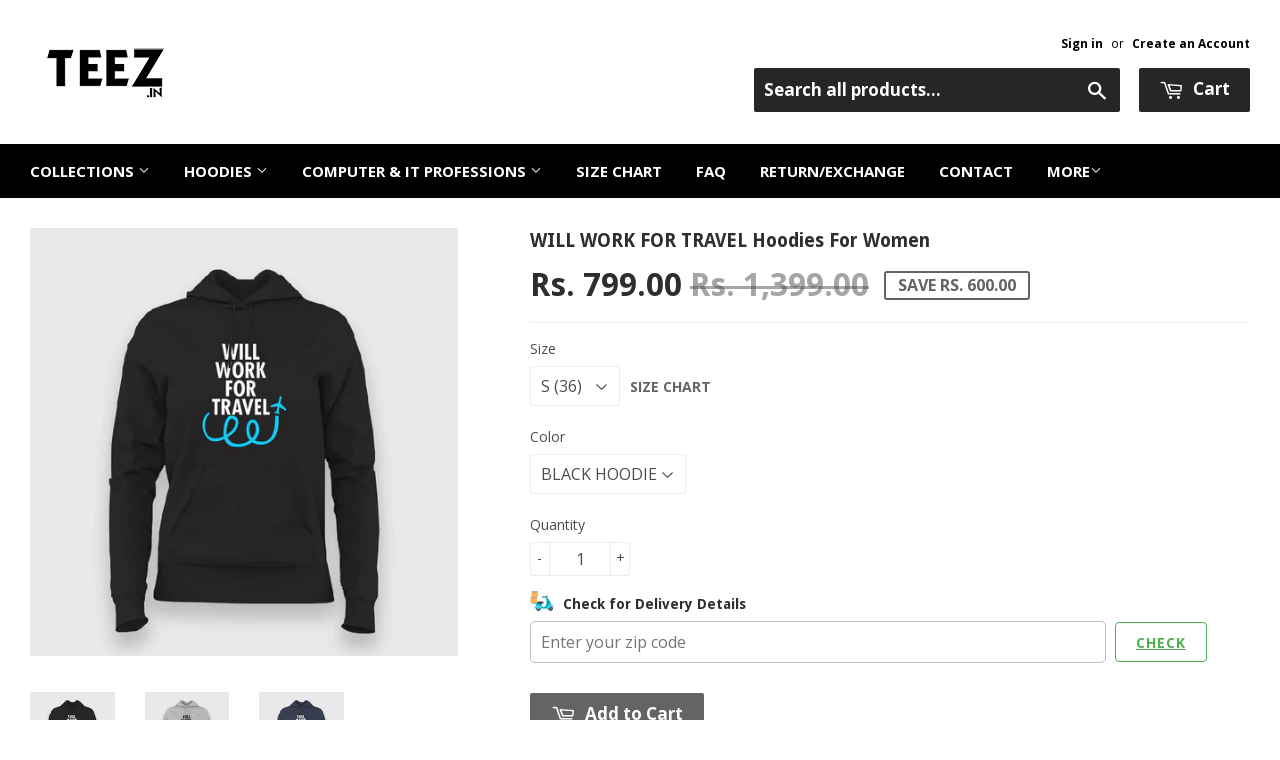

--- FILE ---
content_type: text/html; charset=utf-8
request_url: https://www.teez.in/products/will-work-for-travel-hoodies-for-women
body_size: 45276
content:
<!doctype html>
<!--[if lt IE 7]><html class="no-js lt-ie9 lt-ie8 lt-ie7" lang="en"> <![endif]-->
<!--[if IE 7]><html class="no-js lt-ie9 lt-ie8" lang="en"> <![endif]-->
<!--[if IE 8]><html class="no-js lt-ie9" lang="en"> <![endif]-->
<!--[if IE 9 ]><html class="ie9 no-js"> <![endif]-->
<!--[if (gt IE 9)|!(IE)]><!--> <html class="no-touch no-js"> <!--<![endif]-->

<script shopify_url="teezindia.myshopify.com" shopify_data='{&quot;first_name&quot;:null,&quot;address1&quot;:&quot;No 54\/55, Varathapuram 2nd Street, &quot;,&quot;phone&quot;:&quot;+91 88 225 225 88&quot;,&quot;city&quot;:&quot;Chennai&quot;,&quot;zip&quot;:&quot;600085&quot;,&quot;province&quot;:&quot;Tamil Nadu&quot;,&quot;country&quot;:&quot;India&quot;,&quot;last_name&quot;:null,&quot;address2&quot;:&quot;Kottur&quot;,&quot;company&quot;:&quot;TEEZ&quot;,&quot;latitude&quot;:12.8985516,&quot;longitude&quot;:80.19496099999999,&quot;name&quot;:&quot;&quot;,&quot;country_code&quot;:&quot;IN&quot;,&quot;province_code&quot;:&quot;TN&quot;}' defer="defer" src="https://assets.entanglecommerce.com/google-review-assets/gr-extension.min.js"></script>
<link href="https://assets.entanglecommerce.com/google-review-assets/gr-extension.min.css" rel="stylesheet" type="text/css">
  
<head>
  <!-- Meta Pixel Code -->
<script>
!function(f,b,e,v,n,t,s)
{if(f.fbq)return;n=f.fbq=function(){n.callMethod?
n.callMethod.apply(n,arguments):n.queue.push(arguments)};
if(!f._fbq)f._fbq=n;n.push=n;n.loaded=!0;n.version='2.0';
n.queue=[];t=b.createElement(e);t.async=!0;
t.src=v;s=b.getElementsByTagName(e)[0];
s.parentNode.insertBefore(t,s)}(window, document,'script',
'https://connect.facebook.net/en_US/fbevents.js');
fbq('init', '336050430531604');
fbq('track', 'PageView');
</script>
<noscript><img height="1" width="1" style="display:none"
src="https://www.facebook.com/tr?id=336050430531604&ev=PageView&noscript=1"
/></noscript>
<!-- End Meta Pixel Code -->
  <!-- ! Yoast SEO -->
<meta name="google-site-verification" content="BbTMTx4gsRzRG_XIS1tm13kdqmoDwigdpcFmpl76oYA" />
  <meta name="p:domain_verify" content="5f9272386df6d9b92cfcba52dd082bf0"/><!-- Basic page needs ================================================== -->
  <meta charset="utf-8">
  <meta http-equiv="X-UA-Compatible" content="IE=edge,chrome=1">
  <meta name="verification" content="1a87d9e8a33c6e5c2af8253ae6991870" />


  
  <link rel="shortcut icon" href="//www.teez.in/cdn/shop/t/26/assets/favicon.png?v=85978260017518671291593687347" type="image/png" />
  

  <!-- Title and description ================================================== -->


  <!-- Product meta ================================================== -->
  







  



  



<meta name="twitter:image:width" content="480">
  <meta name="twitter:image:height" content="480">



  <!-- Helpers ================================================== --><meta name="viewport" content="width=device-width,initial-scale=1">

  
  <!-- Ajaxify Cart Plugin ================================================== -->
  <link href="//www.teez.in/cdn/shop/t/26/assets/ajaxify.scss.css?v=58739091094805839301593687378" rel="stylesheet" type="text/css" media="all" />
  

  <!-- CSS ================================================== -->
  <link href="//www.teez.in/cdn/shop/t/26/assets/timber.scss.css?v=4160288473954870441763657887" rel="stylesheet" type="text/css" media="all" />
  <link href="//www.teez.in/cdn/shop/t/26/assets/custom.css?v=172076031770914947201763657091" rel="stylesheet" type="text/css" media="all" />
   <link href="//www.teez.in/cdn/shop/t/26/assets/owl.carousel.min.css?v=110299182770072189621594012964" rel="stylesheet" type="text/css" media="all" />
  <link href="//www.teez.in/cdn/shop/t/26/assets/style.css?v=43060833565407729461763657513" rel="stylesheet" type="text/css" media="all" />
  
  
  
  <link href="//fonts.googleapis.com/css?family=Open+Sans:400,700" rel="stylesheet" type="text/css" media="all" />


  
    
    
    <link href="//fonts.googleapis.com/css?family=Droid+Sans:700" rel="stylesheet" type="text/css" media="all" />
  


  



  <!-- Header hook for plugins ================================================== -->
  <script>window.performance && window.performance.mark && window.performance.mark('shopify.content_for_header.start');</script><meta name="google-site-verification" content="Jd7TgKYTtROL3TTkCTg7a40pDyvnQ8BjqRZss08LNFY">
<meta id="shopify-digital-wallet" name="shopify-digital-wallet" content="/9844522/digital_wallets/dialog">
<link rel="alternate" type="application/json+oembed" href="https://www.teez.in/products/will-work-for-travel-hoodies-for-women.oembed">
<script async="async" src="/checkouts/internal/preloads.js?locale=en-IN"></script>
<script id="shopify-features" type="application/json">{"accessToken":"a036a699ec84750abbbceead754230c3","betas":["rich-media-storefront-analytics"],"domain":"www.teez.in","predictiveSearch":true,"shopId":9844522,"locale":"en"}</script>
<script>var Shopify = Shopify || {};
Shopify.shop = "teezindia.myshopify.com";
Shopify.locale = "en";
Shopify.currency = {"active":"INR","rate":"1.0"};
Shopify.country = "IN";
Shopify.theme = {"name":"Copy of Development Theme 02-07-20","id":82834948175,"schema_name":null,"schema_version":null,"theme_store_id":null,"role":"main"};
Shopify.theme.handle = "null";
Shopify.theme.style = {"id":null,"handle":null};
Shopify.cdnHost = "www.teez.in/cdn";
Shopify.routes = Shopify.routes || {};
Shopify.routes.root = "/";</script>
<script type="module">!function(o){(o.Shopify=o.Shopify||{}).modules=!0}(window);</script>
<script>!function(o){function n(){var o=[];function n(){o.push(Array.prototype.slice.apply(arguments))}return n.q=o,n}var t=o.Shopify=o.Shopify||{};t.loadFeatures=n(),t.autoloadFeatures=n()}(window);</script>
<script id="shop-js-analytics" type="application/json">{"pageType":"product"}</script>
<script defer="defer" async type="module" src="//www.teez.in/cdn/shopifycloud/shop-js/modules/v2/client.init-shop-cart-sync_BN7fPSNr.en.esm.js"></script>
<script defer="defer" async type="module" src="//www.teez.in/cdn/shopifycloud/shop-js/modules/v2/chunk.common_Cbph3Kss.esm.js"></script>
<script defer="defer" async type="module" src="//www.teez.in/cdn/shopifycloud/shop-js/modules/v2/chunk.modal_DKumMAJ1.esm.js"></script>
<script type="module">
  await import("//www.teez.in/cdn/shopifycloud/shop-js/modules/v2/client.init-shop-cart-sync_BN7fPSNr.en.esm.js");
await import("//www.teez.in/cdn/shopifycloud/shop-js/modules/v2/chunk.common_Cbph3Kss.esm.js");
await import("//www.teez.in/cdn/shopifycloud/shop-js/modules/v2/chunk.modal_DKumMAJ1.esm.js");

  window.Shopify.SignInWithShop?.initShopCartSync?.({"fedCMEnabled":true,"windoidEnabled":true});

</script>
<script>(function() {
  var isLoaded = false;
  function asyncLoad() {
    if (isLoaded) return;
    isLoaded = true;
    var urls = ["\/\/social-login.oxiapps.com\/api\/init?shop=teezindia.myshopify.com","https:\/\/api.ns8.com\/v1\/analytics\/script\/2332672?name=latestVisitors\u0026shop=teezindia.myshopify.com","https:\/\/cdn.shopify.com\/s\/files\/1\/0683\/1371\/0892\/files\/splmn-shopify-prod-August-31.min.js?v=1693985059\u0026shop=teezindia.myshopify.com","https:\/\/cdn.shopify.com\/s\/files\/1\/0984\/4522\/t\/26\/assets\/uncomplicated.menus.min.js?v=1611663386\u0026shop=teezindia.myshopify.com","https:\/\/cdn.recovermycart.com\/scripts\/keepcart\/CartJS.min.js?shop=teezindia.myshopify.com\u0026shop=teezindia.myshopify.com","https:\/\/cks3.amplifiedcdn.com\/ckjs.production.min.js?unique_id=teezindia.myshopify.com\u0026shop=teezindia.myshopify.com","https:\/\/ccjs.amplifiedcdn.com\/ccjs.umd.js?unique_id=teezindia.myshopify.com\u0026shop=teezindia.myshopify.com","https:\/\/drpo5mjxhw4s.cloudfront.net\/js\/sac?store=teezindia.myshopify.com\u0026hand=J6GyfLa\u0026shop=teezindia.myshopify.com","https:\/\/search-us3.omegacommerce.com\/instant\/initjs?ID=b91006f6-e2c8-4809-b3e1-26f07f7b6d2a\u0026shop=teezindia.myshopify.com","https:\/\/cdn.hextom.com\/js\/freeshippingbar.js?shop=teezindia.myshopify.com","https:\/\/d23dclunsivw3h.cloudfront.net\/redirect-app.js?shop=teezindia.myshopify.com","https:\/\/sp-micro-next.b-cdn.net\/sp-micro.umd.js?shop=teezindia.myshopify.com"];
    for (var i = 0; i < urls.length; i++) {
      var s = document.createElement('script');
      s.type = 'text/javascript';
      s.async = true;
      s.src = urls[i];
      var x = document.getElementsByTagName('script')[0];
      x.parentNode.insertBefore(s, x);
    }
  };
  if(window.attachEvent) {
    window.attachEvent('onload', asyncLoad);
  } else {
    window.addEventListener('load', asyncLoad, false);
  }
})();</script>
<script id="__st">var __st={"a":9844522,"offset":19800,"reqid":"cfcb976e-bf21-4a34-97c0-eaaadfa86fe3-1769827099","pageurl":"www.teez.in\/products\/will-work-for-travel-hoodies-for-women","u":"42b4ce90652e","p":"product","rtyp":"product","rid":6694868975695};</script>
<script>window.ShopifyPaypalV4VisibilityTracking = true;</script>
<script id="captcha-bootstrap">!function(){'use strict';const t='contact',e='account',n='new_comment',o=[[t,t],['blogs',n],['comments',n],[t,'customer']],c=[[e,'customer_login'],[e,'guest_login'],[e,'recover_customer_password'],[e,'create_customer']],r=t=>t.map((([t,e])=>`form[action*='/${t}']:not([data-nocaptcha='true']) input[name='form_type'][value='${e}']`)).join(','),a=t=>()=>t?[...document.querySelectorAll(t)].map((t=>t.form)):[];function s(){const t=[...o],e=r(t);return a(e)}const i='password',u='form_key',d=['recaptcha-v3-token','g-recaptcha-response','h-captcha-response',i],f=()=>{try{return window.sessionStorage}catch{return}},m='__shopify_v',_=t=>t.elements[u];function p(t,e,n=!1){try{const o=window.sessionStorage,c=JSON.parse(o.getItem(e)),{data:r}=function(t){const{data:e,action:n}=t;return t[m]||n?{data:e,action:n}:{data:t,action:n}}(c);for(const[e,n]of Object.entries(r))t.elements[e]&&(t.elements[e].value=n);n&&o.removeItem(e)}catch(o){console.error('form repopulation failed',{error:o})}}const l='form_type',E='cptcha';function T(t){t.dataset[E]=!0}const w=window,h=w.document,L='Shopify',v='ce_forms',y='captcha';let A=!1;((t,e)=>{const n=(g='f06e6c50-85a8-45c8-87d0-21a2b65856fe',I='https://cdn.shopify.com/shopifycloud/storefront-forms-hcaptcha/ce_storefront_forms_captcha_hcaptcha.v1.5.2.iife.js',D={infoText:'Protected by hCaptcha',privacyText:'Privacy',termsText:'Terms'},(t,e,n)=>{const o=w[L][v],c=o.bindForm;if(c)return c(t,g,e,D).then(n);var r;o.q.push([[t,g,e,D],n]),r=I,A||(h.body.append(Object.assign(h.createElement('script'),{id:'captcha-provider',async:!0,src:r})),A=!0)});var g,I,D;w[L]=w[L]||{},w[L][v]=w[L][v]||{},w[L][v].q=[],w[L][y]=w[L][y]||{},w[L][y].protect=function(t,e){n(t,void 0,e),T(t)},Object.freeze(w[L][y]),function(t,e,n,w,h,L){const[v,y,A,g]=function(t,e,n){const i=e?o:[],u=t?c:[],d=[...i,...u],f=r(d),m=r(i),_=r(d.filter((([t,e])=>n.includes(e))));return[a(f),a(m),a(_),s()]}(w,h,L),I=t=>{const e=t.target;return e instanceof HTMLFormElement?e:e&&e.form},D=t=>v().includes(t);t.addEventListener('submit',(t=>{const e=I(t);if(!e)return;const n=D(e)&&!e.dataset.hcaptchaBound&&!e.dataset.recaptchaBound,o=_(e),c=g().includes(e)&&(!o||!o.value);(n||c)&&t.preventDefault(),c&&!n&&(function(t){try{if(!f())return;!function(t){const e=f();if(!e)return;const n=_(t);if(!n)return;const o=n.value;o&&e.removeItem(o)}(t);const e=Array.from(Array(32),(()=>Math.random().toString(36)[2])).join('');!function(t,e){_(t)||t.append(Object.assign(document.createElement('input'),{type:'hidden',name:u})),t.elements[u].value=e}(t,e),function(t,e){const n=f();if(!n)return;const o=[...t.querySelectorAll(`input[type='${i}']`)].map((({name:t})=>t)),c=[...d,...o],r={};for(const[a,s]of new FormData(t).entries())c.includes(a)||(r[a]=s);n.setItem(e,JSON.stringify({[m]:1,action:t.action,data:r}))}(t,e)}catch(e){console.error('failed to persist form',e)}}(e),e.submit())}));const S=(t,e)=>{t&&!t.dataset[E]&&(n(t,e.some((e=>e===t))),T(t))};for(const o of['focusin','change'])t.addEventListener(o,(t=>{const e=I(t);D(e)&&S(e,y())}));const B=e.get('form_key'),M=e.get(l),P=B&&M;t.addEventListener('DOMContentLoaded',(()=>{const t=y();if(P)for(const e of t)e.elements[l].value===M&&p(e,B);[...new Set([...A(),...v().filter((t=>'true'===t.dataset.shopifyCaptcha))])].forEach((e=>S(e,t)))}))}(h,new URLSearchParams(w.location.search),n,t,e,['guest_login'])})(!0,!0)}();</script>
<script integrity="sha256-4kQ18oKyAcykRKYeNunJcIwy7WH5gtpwJnB7kiuLZ1E=" data-source-attribution="shopify.loadfeatures" defer="defer" src="//www.teez.in/cdn/shopifycloud/storefront/assets/storefront/load_feature-a0a9edcb.js" crossorigin="anonymous"></script>
<script data-source-attribution="shopify.dynamic_checkout.dynamic.init">var Shopify=Shopify||{};Shopify.PaymentButton=Shopify.PaymentButton||{isStorefrontPortableWallets:!0,init:function(){window.Shopify.PaymentButton.init=function(){};var t=document.createElement("script");t.src="https://www.teez.in/cdn/shopifycloud/portable-wallets/latest/portable-wallets.en.js",t.type="module",document.head.appendChild(t)}};
</script>
<script data-source-attribution="shopify.dynamic_checkout.buyer_consent">
  function portableWalletsHideBuyerConsent(e){var t=document.getElementById("shopify-buyer-consent"),n=document.getElementById("shopify-subscription-policy-button");t&&n&&(t.classList.add("hidden"),t.setAttribute("aria-hidden","true"),n.removeEventListener("click",e))}function portableWalletsShowBuyerConsent(e){var t=document.getElementById("shopify-buyer-consent"),n=document.getElementById("shopify-subscription-policy-button");t&&n&&(t.classList.remove("hidden"),t.removeAttribute("aria-hidden"),n.addEventListener("click",e))}window.Shopify?.PaymentButton&&(window.Shopify.PaymentButton.hideBuyerConsent=portableWalletsHideBuyerConsent,window.Shopify.PaymentButton.showBuyerConsent=portableWalletsShowBuyerConsent);
</script>
<script data-source-attribution="shopify.dynamic_checkout.cart.bootstrap">document.addEventListener("DOMContentLoaded",(function(){function t(){return document.querySelector("shopify-accelerated-checkout-cart, shopify-accelerated-checkout")}if(t())Shopify.PaymentButton.init();else{new MutationObserver((function(e,n){t()&&(Shopify.PaymentButton.init(),n.disconnect())})).observe(document.body,{childList:!0,subtree:!0})}}));
</script>

<script>window.performance && window.performance.mark && window.performance.mark('shopify.content_for_header.end');</script>

  

<!--[if lt IE 9]>
<script src="//cdnjs.cloudflare.com/ajax/libs/html5shiv/3.7.2/html5shiv.min.js" type="text/javascript"></script>
<script src="//www.teez.in/cdn/shop/t/26/assets/respond.min.js?v=52248677837542619231593687355" type="text/javascript"></script>
<link href="//www.teez.in/cdn/shop/t/26/assets/respond-proxy.html" id="respond-proxy" rel="respond-proxy" />
<link href="//www.teez.in/search?q=2253d5c3bceb8915f827ff0c03d264bc" id="respond-redirect" rel="respond-redirect" />
<script src="//www.teez.in/search?q=2253d5c3bceb8915f827ff0c03d264bc" type="text/javascript"></script>
<![endif]-->
<!--[if (lte IE 9) ]><script src="//www.teez.in/cdn/shop/t/26/assets/match-media.min.js?v=159635276924582161481593687353" type="text/javascript"></script><![endif]-->


  
  

  <script src="//ajax.googleapis.com/ajax/libs/jquery/1.11.0/jquery.min.js" type="text/javascript"></script>
  <script src="//www.teez.in/cdn/shop/t/26/assets/modernizr.min.js?v=26620055551102246001593687354" type="text/javascript"></script>
  <script src="https://code.jquery.com/ui/1.10.3/jquery-ui.js"></script>
  
  <link rel="stylesheet" href="https://code.jquery.com/ui/1.10.3/themes/smoothness/jquery-ui.css" />

<script> 
$(document).ready(function(){
  
  $("#tabs ul li a").each(function() {
    $(this).attr("href", location.href.toString()+$(this).attr("href"));
});
	
	$( "#tabs" ).tabs({
	  event: "click"
	});

});

  </script> 
  
  


<!-- Tidio --><script src="//code.tidio.co/jhpysxlbdlbk1nnvzatoyktr00hhzli0.js"></script>






















































<!-- BeginShopPopAddon --><script>  Shopify.shopPopSettings = {"proof_enabled":true,"proof_show_add_to_cart":true,"proof_mobile_enabled":false,"proof_mobile_position":"Bottom","proof_desktop_position":"Bottom Left","proof_show_on_product_page":true,"proof_hide_notification_after":30,"proof_display_time":6,"proof_interval_time":30,"proof_order_random":false,"proof_fetch_count":30,"proof_cycle":true,"proof_anonymize":true,"proof_anonymize_text":"","proof_hours_before_obscure":48,"proof_sequential":true,"proof_top":10,"proof_left":10,"proof_right":10,"proof_bottom":10,"proof_background_color":"#000000","proof_font_color":"#f66c08","proof_custom_css":null,"proof_border_radius":40,"proof_first_interval_time":10,"proof_locale":"en"};</script><!-- EndShopPopAddon -->



<!-- BeginConsistentCartAddon -->  <script>    Shopify.customer_logged_in = false ;  Shopify.customer_email = "" ;  Shopify.log_uuids = true;    </script>  <!-- EndConsistentCartAddon -->
<link rel="canonical" href="https://www.teez.in/products/will-work-for-travel-hoodies-for-women">
<meta property="og:image" content="https://cdn.shopify.com/s/files/1/0984/4522/products/WillWorkForTravelTshirt_21_ccd402aa-93c4-4be5-ade2-d624046cbdc2.jpg?v=1645691493" />
<meta property="og:image:secure_url" content="https://cdn.shopify.com/s/files/1/0984/4522/products/WillWorkForTravelTshirt_21_ccd402aa-93c4-4be5-ade2-d624046cbdc2.jpg?v=1645691493" />
<meta property="og:image:width" content="800" />
<meta property="og:image:height" content="800" />
<meta property="og:image:alt" content="WILL WORK FOR TRAVEL Hoodies For Women Online India" />
<link href="https://monorail-edge.shopifysvc.com" rel="dns-prefetch">
<script>(function(){if ("sendBeacon" in navigator && "performance" in window) {try {var session_token_from_headers = performance.getEntriesByType('navigation')[0].serverTiming.find(x => x.name == '_s').description;} catch {var session_token_from_headers = undefined;}var session_cookie_matches = document.cookie.match(/_shopify_s=([^;]*)/);var session_token_from_cookie = session_cookie_matches && session_cookie_matches.length === 2 ? session_cookie_matches[1] : "";var session_token = session_token_from_headers || session_token_from_cookie || "";function handle_abandonment_event(e) {var entries = performance.getEntries().filter(function(entry) {return /monorail-edge.shopifysvc.com/.test(entry.name);});if (!window.abandonment_tracked && entries.length === 0) {window.abandonment_tracked = true;var currentMs = Date.now();var navigation_start = performance.timing.navigationStart;var payload = {shop_id: 9844522,url: window.location.href,navigation_start,duration: currentMs - navigation_start,session_token,page_type: "product"};window.navigator.sendBeacon("https://monorail-edge.shopifysvc.com/v1/produce", JSON.stringify({schema_id: "online_store_buyer_site_abandonment/1.1",payload: payload,metadata: {event_created_at_ms: currentMs,event_sent_at_ms: currentMs}}));}}window.addEventListener('pagehide', handle_abandonment_event);}}());</script>
<script id="web-pixels-manager-setup">(function e(e,d,r,n,o){if(void 0===o&&(o={}),!Boolean(null===(a=null===(i=window.Shopify)||void 0===i?void 0:i.analytics)||void 0===a?void 0:a.replayQueue)){var i,a;window.Shopify=window.Shopify||{};var t=window.Shopify;t.analytics=t.analytics||{};var s=t.analytics;s.replayQueue=[],s.publish=function(e,d,r){return s.replayQueue.push([e,d,r]),!0};try{self.performance.mark("wpm:start")}catch(e){}var l=function(){var e={modern:/Edge?\/(1{2}[4-9]|1[2-9]\d|[2-9]\d{2}|\d{4,})\.\d+(\.\d+|)|Firefox\/(1{2}[4-9]|1[2-9]\d|[2-9]\d{2}|\d{4,})\.\d+(\.\d+|)|Chrom(ium|e)\/(9{2}|\d{3,})\.\d+(\.\d+|)|(Maci|X1{2}).+ Version\/(15\.\d+|(1[6-9]|[2-9]\d|\d{3,})\.\d+)([,.]\d+|)( \(\w+\)|)( Mobile\/\w+|) Safari\/|Chrome.+OPR\/(9{2}|\d{3,})\.\d+\.\d+|(CPU[ +]OS|iPhone[ +]OS|CPU[ +]iPhone|CPU IPhone OS|CPU iPad OS)[ +]+(15[._]\d+|(1[6-9]|[2-9]\d|\d{3,})[._]\d+)([._]\d+|)|Android:?[ /-](13[3-9]|1[4-9]\d|[2-9]\d{2}|\d{4,})(\.\d+|)(\.\d+|)|Android.+Firefox\/(13[5-9]|1[4-9]\d|[2-9]\d{2}|\d{4,})\.\d+(\.\d+|)|Android.+Chrom(ium|e)\/(13[3-9]|1[4-9]\d|[2-9]\d{2}|\d{4,})\.\d+(\.\d+|)|SamsungBrowser\/([2-9]\d|\d{3,})\.\d+/,legacy:/Edge?\/(1[6-9]|[2-9]\d|\d{3,})\.\d+(\.\d+|)|Firefox\/(5[4-9]|[6-9]\d|\d{3,})\.\d+(\.\d+|)|Chrom(ium|e)\/(5[1-9]|[6-9]\d|\d{3,})\.\d+(\.\d+|)([\d.]+$|.*Safari\/(?![\d.]+ Edge\/[\d.]+$))|(Maci|X1{2}).+ Version\/(10\.\d+|(1[1-9]|[2-9]\d|\d{3,})\.\d+)([,.]\d+|)( \(\w+\)|)( Mobile\/\w+|) Safari\/|Chrome.+OPR\/(3[89]|[4-9]\d|\d{3,})\.\d+\.\d+|(CPU[ +]OS|iPhone[ +]OS|CPU[ +]iPhone|CPU IPhone OS|CPU iPad OS)[ +]+(10[._]\d+|(1[1-9]|[2-9]\d|\d{3,})[._]\d+)([._]\d+|)|Android:?[ /-](13[3-9]|1[4-9]\d|[2-9]\d{2}|\d{4,})(\.\d+|)(\.\d+|)|Mobile Safari.+OPR\/([89]\d|\d{3,})\.\d+\.\d+|Android.+Firefox\/(13[5-9]|1[4-9]\d|[2-9]\d{2}|\d{4,})\.\d+(\.\d+|)|Android.+Chrom(ium|e)\/(13[3-9]|1[4-9]\d|[2-9]\d{2}|\d{4,})\.\d+(\.\d+|)|Android.+(UC? ?Browser|UCWEB|U3)[ /]?(15\.([5-9]|\d{2,})|(1[6-9]|[2-9]\d|\d{3,})\.\d+)\.\d+|SamsungBrowser\/(5\.\d+|([6-9]|\d{2,})\.\d+)|Android.+MQ{2}Browser\/(14(\.(9|\d{2,})|)|(1[5-9]|[2-9]\d|\d{3,})(\.\d+|))(\.\d+|)|K[Aa][Ii]OS\/(3\.\d+|([4-9]|\d{2,})\.\d+)(\.\d+|)/},d=e.modern,r=e.legacy,n=navigator.userAgent;return n.match(d)?"modern":n.match(r)?"legacy":"unknown"}(),u="modern"===l?"modern":"legacy",c=(null!=n?n:{modern:"",legacy:""})[u],f=function(e){return[e.baseUrl,"/wpm","/b",e.hashVersion,"modern"===e.buildTarget?"m":"l",".js"].join("")}({baseUrl:d,hashVersion:r,buildTarget:u}),m=function(e){var d=e.version,r=e.bundleTarget,n=e.surface,o=e.pageUrl,i=e.monorailEndpoint;return{emit:function(e){var a=e.status,t=e.errorMsg,s=(new Date).getTime(),l=JSON.stringify({metadata:{event_sent_at_ms:s},events:[{schema_id:"web_pixels_manager_load/3.1",payload:{version:d,bundle_target:r,page_url:o,status:a,surface:n,error_msg:t},metadata:{event_created_at_ms:s}}]});if(!i)return console&&console.warn&&console.warn("[Web Pixels Manager] No Monorail endpoint provided, skipping logging."),!1;try{return self.navigator.sendBeacon.bind(self.navigator)(i,l)}catch(e){}var u=new XMLHttpRequest;try{return u.open("POST",i,!0),u.setRequestHeader("Content-Type","text/plain"),u.send(l),!0}catch(e){return console&&console.warn&&console.warn("[Web Pixels Manager] Got an unhandled error while logging to Monorail."),!1}}}}({version:r,bundleTarget:l,surface:e.surface,pageUrl:self.location.href,monorailEndpoint:e.monorailEndpoint});try{o.browserTarget=l,function(e){var d=e.src,r=e.async,n=void 0===r||r,o=e.onload,i=e.onerror,a=e.sri,t=e.scriptDataAttributes,s=void 0===t?{}:t,l=document.createElement("script"),u=document.querySelector("head"),c=document.querySelector("body");if(l.async=n,l.src=d,a&&(l.integrity=a,l.crossOrigin="anonymous"),s)for(var f in s)if(Object.prototype.hasOwnProperty.call(s,f))try{l.dataset[f]=s[f]}catch(e){}if(o&&l.addEventListener("load",o),i&&l.addEventListener("error",i),u)u.appendChild(l);else{if(!c)throw new Error("Did not find a head or body element to append the script");c.appendChild(l)}}({src:f,async:!0,onload:function(){if(!function(){var e,d;return Boolean(null===(d=null===(e=window.Shopify)||void 0===e?void 0:e.analytics)||void 0===d?void 0:d.initialized)}()){var d=window.webPixelsManager.init(e)||void 0;if(d){var r=window.Shopify.analytics;r.replayQueue.forEach((function(e){var r=e[0],n=e[1],o=e[2];d.publishCustomEvent(r,n,o)})),r.replayQueue=[],r.publish=d.publishCustomEvent,r.visitor=d.visitor,r.initialized=!0}}},onerror:function(){return m.emit({status:"failed",errorMsg:"".concat(f," has failed to load")})},sri:function(e){var d=/^sha384-[A-Za-z0-9+/=]+$/;return"string"==typeof e&&d.test(e)}(c)?c:"",scriptDataAttributes:o}),m.emit({status:"loading"})}catch(e){m.emit({status:"failed",errorMsg:(null==e?void 0:e.message)||"Unknown error"})}}})({shopId: 9844522,storefrontBaseUrl: "https://www.teez.in",extensionsBaseUrl: "https://extensions.shopifycdn.com/cdn/shopifycloud/web-pixels-manager",monorailEndpoint: "https://monorail-edge.shopifysvc.com/unstable/produce_batch",surface: "storefront-renderer",enabledBetaFlags: ["2dca8a86"],webPixelsConfigList: [{"id":"742391887","configuration":"{\"backendUrl\":\"https:\\\/\\\/api.salespop.com\",\"shopifyDomain\":\"teezindia.myshopify.com\"}","eventPayloadVersion":"v1","runtimeContext":"STRICT","scriptVersion":"bb83dd074d22fef7d4e3cfe7cac23089","type":"APP","apiClientId":1869884,"privacyPurposes":["ANALYTICS"],"dataSharingAdjustments":{"protectedCustomerApprovalScopes":["read_customer_address","read_customer_name","read_customer_personal_data"]}},{"id":"54657103","eventPayloadVersion":"v1","runtimeContext":"LAX","scriptVersion":"1","type":"CUSTOM","privacyPurposes":["MARKETING"],"name":"Meta pixel (migrated)"},{"id":"83165263","eventPayloadVersion":"v1","runtimeContext":"LAX","scriptVersion":"1","type":"CUSTOM","privacyPurposes":["ANALYTICS"],"name":"Google Analytics tag (migrated)"},{"id":"shopify-app-pixel","configuration":"{}","eventPayloadVersion":"v1","runtimeContext":"STRICT","scriptVersion":"0450","apiClientId":"shopify-pixel","type":"APP","privacyPurposes":["ANALYTICS","MARKETING"]},{"id":"shopify-custom-pixel","eventPayloadVersion":"v1","runtimeContext":"LAX","scriptVersion":"0450","apiClientId":"shopify-pixel","type":"CUSTOM","privacyPurposes":["ANALYTICS","MARKETING"]}],isMerchantRequest: false,initData: {"shop":{"name":"TEEZ.in","paymentSettings":{"currencyCode":"INR"},"myshopifyDomain":"teezindia.myshopify.com","countryCode":"IN","storefrontUrl":"https:\/\/www.teez.in"},"customer":null,"cart":null,"checkout":null,"productVariants":[{"price":{"amount":799.0,"currencyCode":"INR"},"product":{"title":"WILL WORK FOR TRAVEL Hoodies For Women","vendor":"Teez","id":"6694868975695","untranslatedTitle":"WILL WORK FOR TRAVEL Hoodies For Women","url":"\/products\/will-work-for-travel-hoodies-for-women","type":"T-shirts"},"id":"39859784515663","image":{"src":"\/\/www.teez.in\/cdn\/shop\/products\/WillWorkForTravelTshirt_21_ccd402aa-93c4-4be5-ade2-d624046cbdc2.jpg?v=1645691493"},"sku":"HTM-S-BLA","title":"S (36) \/ BLACK  HOODIE","untranslatedTitle":"S (36) \/ BLACK  HOODIE"},{"price":{"amount":799.0,"currencyCode":"INR"},"product":{"title":"WILL WORK FOR TRAVEL Hoodies For Women","vendor":"Teez","id":"6694868975695","untranslatedTitle":"WILL WORK FOR TRAVEL Hoodies For Women","url":"\/products\/will-work-for-travel-hoodies-for-women","type":"T-shirts"},"id":"39859784548431","image":{"src":"\/\/www.teez.in\/cdn\/shop\/products\/WillWorkForTravelTshirt_22_8840f100-f71e-4c67-abcf-836e3f58dc67.jpg?v=1645691493"},"sku":"HTM-S-GREY","title":"S (36) \/ GREY  HOODIE","untranslatedTitle":"S (36) \/ GREY  HOODIE"},{"price":{"amount":799.0,"currencyCode":"INR"},"product":{"title":"WILL WORK FOR TRAVEL Hoodies For Women","vendor":"Teez","id":"6694868975695","untranslatedTitle":"WILL WORK FOR TRAVEL Hoodies For Women","url":"\/products\/will-work-for-travel-hoodies-for-women","type":"T-shirts"},"id":"39859784613967","image":{"src":"\/\/www.teez.in\/cdn\/shop\/products\/WillWorkForTravelTshirt_23_d40f24ab-6422-4e97-980c-5ecd3bfe2f4b.jpg?v=1645691492"},"sku":"HTM-S-NAV","title":"S (36) \/ NAVY  HOODIE","untranslatedTitle":"S (36) \/ NAVY  HOODIE"},{"price":{"amount":799.0,"currencyCode":"INR"},"product":{"title":"WILL WORK FOR TRAVEL Hoodies For Women","vendor":"Teez","id":"6694868975695","untranslatedTitle":"WILL WORK FOR TRAVEL Hoodies For Women","url":"\/products\/will-work-for-travel-hoodies-for-women","type":"T-shirts"},"id":"39859784646735","image":{"src":"\/\/www.teez.in\/cdn\/shop\/products\/WillWorkForTravelTshirt_21_ccd402aa-93c4-4be5-ade2-d624046cbdc2.jpg?v=1645691493"},"sku":"HTM-M-BLA","title":"M (38) \/ BLACK  HOODIE","untranslatedTitle":"M (38) \/ BLACK  HOODIE"},{"price":{"amount":799.0,"currencyCode":"INR"},"product":{"title":"WILL WORK FOR TRAVEL Hoodies For Women","vendor":"Teez","id":"6694868975695","untranslatedTitle":"WILL WORK FOR TRAVEL Hoodies For Women","url":"\/products\/will-work-for-travel-hoodies-for-women","type":"T-shirts"},"id":"39859784679503","image":{"src":"\/\/www.teez.in\/cdn\/shop\/products\/WillWorkForTravelTshirt_22_8840f100-f71e-4c67-abcf-836e3f58dc67.jpg?v=1645691493"},"sku":"HTM-M-GREY","title":"M (38) \/ GREY  HOODIE","untranslatedTitle":"M (38) \/ GREY  HOODIE"},{"price":{"amount":799.0,"currencyCode":"INR"},"product":{"title":"WILL WORK FOR TRAVEL Hoodies For Women","vendor":"Teez","id":"6694868975695","untranslatedTitle":"WILL WORK FOR TRAVEL Hoodies For Women","url":"\/products\/will-work-for-travel-hoodies-for-women","type":"T-shirts"},"id":"39859784712271","image":{"src":"\/\/www.teez.in\/cdn\/shop\/products\/WillWorkForTravelTshirt_23_d40f24ab-6422-4e97-980c-5ecd3bfe2f4b.jpg?v=1645691492"},"sku":"HTM-M-NAV","title":"M (38) \/ NAVY  HOODIE","untranslatedTitle":"M (38) \/ NAVY  HOODIE"},{"price":{"amount":799.0,"currencyCode":"INR"},"product":{"title":"WILL WORK FOR TRAVEL Hoodies For Women","vendor":"Teez","id":"6694868975695","untranslatedTitle":"WILL WORK FOR TRAVEL Hoodies For Women","url":"\/products\/will-work-for-travel-hoodies-for-women","type":"T-shirts"},"id":"39859784745039","image":{"src":"\/\/www.teez.in\/cdn\/shop\/products\/WillWorkForTravelTshirt_21_ccd402aa-93c4-4be5-ade2-d624046cbdc2.jpg?v=1645691493"},"sku":"HTM-L-BLA","title":"L (40) \/ BLACK  HOODIE","untranslatedTitle":"L (40) \/ BLACK  HOODIE"},{"price":{"amount":799.0,"currencyCode":"INR"},"product":{"title":"WILL WORK FOR TRAVEL Hoodies For Women","vendor":"Teez","id":"6694868975695","untranslatedTitle":"WILL WORK FOR TRAVEL Hoodies For Women","url":"\/products\/will-work-for-travel-hoodies-for-women","type":"T-shirts"},"id":"39859784777807","image":{"src":"\/\/www.teez.in\/cdn\/shop\/products\/WillWorkForTravelTshirt_22_8840f100-f71e-4c67-abcf-836e3f58dc67.jpg?v=1645691493"},"sku":"HTM-L-GREY","title":"L (40) \/ GREY  HOODIE","untranslatedTitle":"L (40) \/ GREY  HOODIE"},{"price":{"amount":799.0,"currencyCode":"INR"},"product":{"title":"WILL WORK FOR TRAVEL Hoodies For Women","vendor":"Teez","id":"6694868975695","untranslatedTitle":"WILL WORK FOR TRAVEL Hoodies For Women","url":"\/products\/will-work-for-travel-hoodies-for-women","type":"T-shirts"},"id":"39859784810575","image":{"src":"\/\/www.teez.in\/cdn\/shop\/products\/WillWorkForTravelTshirt_23_d40f24ab-6422-4e97-980c-5ecd3bfe2f4b.jpg?v=1645691492"},"sku":"HTM-L-NAV","title":"L (40) \/ NAVY  HOODIE","untranslatedTitle":"L (40) \/ NAVY  HOODIE"},{"price":{"amount":799.0,"currencyCode":"INR"},"product":{"title":"WILL WORK FOR TRAVEL Hoodies For Women","vendor":"Teez","id":"6694868975695","untranslatedTitle":"WILL WORK FOR TRAVEL Hoodies For Women","url":"\/products\/will-work-for-travel-hoodies-for-women","type":"T-shirts"},"id":"39859784843343","image":{"src":"\/\/www.teez.in\/cdn\/shop\/products\/WillWorkForTravelTshirt_21_ccd402aa-93c4-4be5-ade2-d624046cbdc2.jpg?v=1645691493"},"sku":"HTM-XL-BLA","title":"XL (42) \/ BLACK  HOODIE","untranslatedTitle":"XL (42) \/ BLACK  HOODIE"},{"price":{"amount":799.0,"currencyCode":"INR"},"product":{"title":"WILL WORK FOR TRAVEL Hoodies For Women","vendor":"Teez","id":"6694868975695","untranslatedTitle":"WILL WORK FOR TRAVEL Hoodies For Women","url":"\/products\/will-work-for-travel-hoodies-for-women","type":"T-shirts"},"id":"39859784876111","image":{"src":"\/\/www.teez.in\/cdn\/shop\/products\/WillWorkForTravelTshirt_22_8840f100-f71e-4c67-abcf-836e3f58dc67.jpg?v=1645691493"},"sku":"HTM-XL-GREY","title":"XL (42) \/ GREY  HOODIE","untranslatedTitle":"XL (42) \/ GREY  HOODIE"},{"price":{"amount":799.0,"currencyCode":"INR"},"product":{"title":"WILL WORK FOR TRAVEL Hoodies For Women","vendor":"Teez","id":"6694868975695","untranslatedTitle":"WILL WORK FOR TRAVEL Hoodies For Women","url":"\/products\/will-work-for-travel-hoodies-for-women","type":"T-shirts"},"id":"39859784941647","image":{"src":"\/\/www.teez.in\/cdn\/shop\/products\/WillWorkForTravelTshirt_23_d40f24ab-6422-4e97-980c-5ecd3bfe2f4b.jpg?v=1645691492"},"sku":"HTM-XL-NAV","title":"XL (42) \/ NAVY  HOODIE","untranslatedTitle":"XL (42) \/ NAVY  HOODIE"}],"purchasingCompany":null},},"https://www.teez.in/cdn","1d2a099fw23dfb22ep557258f5m7a2edbae",{"modern":"","legacy":""},{"shopId":"9844522","storefrontBaseUrl":"https:\/\/www.teez.in","extensionBaseUrl":"https:\/\/extensions.shopifycdn.com\/cdn\/shopifycloud\/web-pixels-manager","surface":"storefront-renderer","enabledBetaFlags":"[\"2dca8a86\"]","isMerchantRequest":"false","hashVersion":"1d2a099fw23dfb22ep557258f5m7a2edbae","publish":"custom","events":"[[\"page_viewed\",{}],[\"product_viewed\",{\"productVariant\":{\"price\":{\"amount\":799.0,\"currencyCode\":\"INR\"},\"product\":{\"title\":\"WILL WORK FOR TRAVEL Hoodies For Women\",\"vendor\":\"Teez\",\"id\":\"6694868975695\",\"untranslatedTitle\":\"WILL WORK FOR TRAVEL Hoodies For Women\",\"url\":\"\/products\/will-work-for-travel-hoodies-for-women\",\"type\":\"T-shirts\"},\"id\":\"39859784515663\",\"image\":{\"src\":\"\/\/www.teez.in\/cdn\/shop\/products\/WillWorkForTravelTshirt_21_ccd402aa-93c4-4be5-ade2-d624046cbdc2.jpg?v=1645691493\"},\"sku\":\"HTM-S-BLA\",\"title\":\"S (36) \/ BLACK  HOODIE\",\"untranslatedTitle\":\"S (36) \/ BLACK  HOODIE\"}}]]"});</script><script>
  window.ShopifyAnalytics = window.ShopifyAnalytics || {};
  window.ShopifyAnalytics.meta = window.ShopifyAnalytics.meta || {};
  window.ShopifyAnalytics.meta.currency = 'INR';
  var meta = {"product":{"id":6694868975695,"gid":"gid:\/\/shopify\/Product\/6694868975695","vendor":"Teez","type":"T-shirts","handle":"will-work-for-travel-hoodies-for-women","variants":[{"id":39859784515663,"price":79900,"name":"WILL WORK FOR TRAVEL Hoodies For Women - S (36) \/ BLACK  HOODIE","public_title":"S (36) \/ BLACK  HOODIE","sku":"HTM-S-BLA"},{"id":39859784548431,"price":79900,"name":"WILL WORK FOR TRAVEL Hoodies For Women - S (36) \/ GREY  HOODIE","public_title":"S (36) \/ GREY  HOODIE","sku":"HTM-S-GREY"},{"id":39859784613967,"price":79900,"name":"WILL WORK FOR TRAVEL Hoodies For Women - S (36) \/ NAVY  HOODIE","public_title":"S (36) \/ NAVY  HOODIE","sku":"HTM-S-NAV"},{"id":39859784646735,"price":79900,"name":"WILL WORK FOR TRAVEL Hoodies For Women - M (38) \/ BLACK  HOODIE","public_title":"M (38) \/ BLACK  HOODIE","sku":"HTM-M-BLA"},{"id":39859784679503,"price":79900,"name":"WILL WORK FOR TRAVEL Hoodies For Women - M (38) \/ GREY  HOODIE","public_title":"M (38) \/ GREY  HOODIE","sku":"HTM-M-GREY"},{"id":39859784712271,"price":79900,"name":"WILL WORK FOR TRAVEL Hoodies For Women - M (38) \/ NAVY  HOODIE","public_title":"M (38) \/ NAVY  HOODIE","sku":"HTM-M-NAV"},{"id":39859784745039,"price":79900,"name":"WILL WORK FOR TRAVEL Hoodies For Women - L (40) \/ BLACK  HOODIE","public_title":"L (40) \/ BLACK  HOODIE","sku":"HTM-L-BLA"},{"id":39859784777807,"price":79900,"name":"WILL WORK FOR TRAVEL Hoodies For Women - L (40) \/ GREY  HOODIE","public_title":"L (40) \/ GREY  HOODIE","sku":"HTM-L-GREY"},{"id":39859784810575,"price":79900,"name":"WILL WORK FOR TRAVEL Hoodies For Women - L (40) \/ NAVY  HOODIE","public_title":"L (40) \/ NAVY  HOODIE","sku":"HTM-L-NAV"},{"id":39859784843343,"price":79900,"name":"WILL WORK FOR TRAVEL Hoodies For Women - XL (42) \/ BLACK  HOODIE","public_title":"XL (42) \/ BLACK  HOODIE","sku":"HTM-XL-BLA"},{"id":39859784876111,"price":79900,"name":"WILL WORK FOR TRAVEL Hoodies For Women - XL (42) \/ GREY  HOODIE","public_title":"XL (42) \/ GREY  HOODIE","sku":"HTM-XL-GREY"},{"id":39859784941647,"price":79900,"name":"WILL WORK FOR TRAVEL Hoodies For Women - XL (42) \/ NAVY  HOODIE","public_title":"XL (42) \/ NAVY  HOODIE","sku":"HTM-XL-NAV"}],"remote":false},"page":{"pageType":"product","resourceType":"product","resourceId":6694868975695,"requestId":"cfcb976e-bf21-4a34-97c0-eaaadfa86fe3-1769827099"}};
  for (var attr in meta) {
    window.ShopifyAnalytics.meta[attr] = meta[attr];
  }
</script>
<script class="analytics">
  (function () {
    var customDocumentWrite = function(content) {
      var jquery = null;

      if (window.jQuery) {
        jquery = window.jQuery;
      } else if (window.Checkout && window.Checkout.$) {
        jquery = window.Checkout.$;
      }

      if (jquery) {
        jquery('body').append(content);
      }
    };

    var hasLoggedConversion = function(token) {
      if (token) {
        return document.cookie.indexOf('loggedConversion=' + token) !== -1;
      }
      return false;
    }

    var setCookieIfConversion = function(token) {
      if (token) {
        var twoMonthsFromNow = new Date(Date.now());
        twoMonthsFromNow.setMonth(twoMonthsFromNow.getMonth() + 2);

        document.cookie = 'loggedConversion=' + token + '; expires=' + twoMonthsFromNow;
      }
    }

    var trekkie = window.ShopifyAnalytics.lib = window.trekkie = window.trekkie || [];
    if (trekkie.integrations) {
      return;
    }
    trekkie.methods = [
      'identify',
      'page',
      'ready',
      'track',
      'trackForm',
      'trackLink'
    ];
    trekkie.factory = function(method) {
      return function() {
        var args = Array.prototype.slice.call(arguments);
        args.unshift(method);
        trekkie.push(args);
        return trekkie;
      };
    };
    for (var i = 0; i < trekkie.methods.length; i++) {
      var key = trekkie.methods[i];
      trekkie[key] = trekkie.factory(key);
    }
    trekkie.load = function(config) {
      trekkie.config = config || {};
      trekkie.config.initialDocumentCookie = document.cookie;
      var first = document.getElementsByTagName('script')[0];
      var script = document.createElement('script');
      script.type = 'text/javascript';
      script.onerror = function(e) {
        var scriptFallback = document.createElement('script');
        scriptFallback.type = 'text/javascript';
        scriptFallback.onerror = function(error) {
                var Monorail = {
      produce: function produce(monorailDomain, schemaId, payload) {
        var currentMs = new Date().getTime();
        var event = {
          schema_id: schemaId,
          payload: payload,
          metadata: {
            event_created_at_ms: currentMs,
            event_sent_at_ms: currentMs
          }
        };
        return Monorail.sendRequest("https://" + monorailDomain + "/v1/produce", JSON.stringify(event));
      },
      sendRequest: function sendRequest(endpointUrl, payload) {
        // Try the sendBeacon API
        if (window && window.navigator && typeof window.navigator.sendBeacon === 'function' && typeof window.Blob === 'function' && !Monorail.isIos12()) {
          var blobData = new window.Blob([payload], {
            type: 'text/plain'
          });

          if (window.navigator.sendBeacon(endpointUrl, blobData)) {
            return true;
          } // sendBeacon was not successful

        } // XHR beacon

        var xhr = new XMLHttpRequest();

        try {
          xhr.open('POST', endpointUrl);
          xhr.setRequestHeader('Content-Type', 'text/plain');
          xhr.send(payload);
        } catch (e) {
          console.log(e);
        }

        return false;
      },
      isIos12: function isIos12() {
        return window.navigator.userAgent.lastIndexOf('iPhone; CPU iPhone OS 12_') !== -1 || window.navigator.userAgent.lastIndexOf('iPad; CPU OS 12_') !== -1;
      }
    };
    Monorail.produce('monorail-edge.shopifysvc.com',
      'trekkie_storefront_load_errors/1.1',
      {shop_id: 9844522,
      theme_id: 82834948175,
      app_name: "storefront",
      context_url: window.location.href,
      source_url: "//www.teez.in/cdn/s/trekkie.storefront.c59ea00e0474b293ae6629561379568a2d7c4bba.min.js"});

        };
        scriptFallback.async = true;
        scriptFallback.src = '//www.teez.in/cdn/s/trekkie.storefront.c59ea00e0474b293ae6629561379568a2d7c4bba.min.js';
        first.parentNode.insertBefore(scriptFallback, first);
      };
      script.async = true;
      script.src = '//www.teez.in/cdn/s/trekkie.storefront.c59ea00e0474b293ae6629561379568a2d7c4bba.min.js';
      first.parentNode.insertBefore(script, first);
    };
    trekkie.load(
      {"Trekkie":{"appName":"storefront","development":false,"defaultAttributes":{"shopId":9844522,"isMerchantRequest":null,"themeId":82834948175,"themeCityHash":"5370094065434227793","contentLanguage":"en","currency":"INR","eventMetadataId":"36a7a060-7005-4b27-989d-73516fb77c68"},"isServerSideCookieWritingEnabled":true,"monorailRegion":"shop_domain","enabledBetaFlags":["65f19447","b5387b81"]},"Session Attribution":{},"S2S":{"facebookCapiEnabled":false,"source":"trekkie-storefront-renderer","apiClientId":580111}}
    );

    var loaded = false;
    trekkie.ready(function() {
      if (loaded) return;
      loaded = true;

      window.ShopifyAnalytics.lib = window.trekkie;

      var originalDocumentWrite = document.write;
      document.write = customDocumentWrite;
      try { window.ShopifyAnalytics.merchantGoogleAnalytics.call(this); } catch(error) {};
      document.write = originalDocumentWrite;

      window.ShopifyAnalytics.lib.page(null,{"pageType":"product","resourceType":"product","resourceId":6694868975695,"requestId":"cfcb976e-bf21-4a34-97c0-eaaadfa86fe3-1769827099","shopifyEmitted":true});

      var match = window.location.pathname.match(/checkouts\/(.+)\/(thank_you|post_purchase)/)
      var token = match? match[1]: undefined;
      if (!hasLoggedConversion(token)) {
        setCookieIfConversion(token);
        window.ShopifyAnalytics.lib.track("Viewed Product",{"currency":"INR","variantId":39859784515663,"productId":6694868975695,"productGid":"gid:\/\/shopify\/Product\/6694868975695","name":"WILL WORK FOR TRAVEL Hoodies For Women - S (36) \/ BLACK  HOODIE","price":"799.00","sku":"HTM-S-BLA","brand":"Teez","variant":"S (36) \/ BLACK  HOODIE","category":"T-shirts","nonInteraction":true,"remote":false},undefined,undefined,{"shopifyEmitted":true});
      window.ShopifyAnalytics.lib.track("monorail:\/\/trekkie_storefront_viewed_product\/1.1",{"currency":"INR","variantId":39859784515663,"productId":6694868975695,"productGid":"gid:\/\/shopify\/Product\/6694868975695","name":"WILL WORK FOR TRAVEL Hoodies For Women - S (36) \/ BLACK  HOODIE","price":"799.00","sku":"HTM-S-BLA","brand":"Teez","variant":"S (36) \/ BLACK  HOODIE","category":"T-shirts","nonInteraction":true,"remote":false,"referer":"https:\/\/www.teez.in\/products\/will-work-for-travel-hoodies-for-women"});
      }
    });


        var eventsListenerScript = document.createElement('script');
        eventsListenerScript.async = true;
        eventsListenerScript.src = "//www.teez.in/cdn/shopifycloud/storefront/assets/shop_events_listener-3da45d37.js";
        document.getElementsByTagName('head')[0].appendChild(eventsListenerScript);

})();</script>
  <script>
  if (!window.ga || (window.ga && typeof window.ga !== 'function')) {
    window.ga = function ga() {
      (window.ga.q = window.ga.q || []).push(arguments);
      if (window.Shopify && window.Shopify.analytics && typeof window.Shopify.analytics.publish === 'function') {
        window.Shopify.analytics.publish("ga_stub_called", {}, {sendTo: "google_osp_migration"});
      }
      console.error("Shopify's Google Analytics stub called with:", Array.from(arguments), "\nSee https://help.shopify.com/manual/promoting-marketing/pixels/pixel-migration#google for more information.");
    };
    if (window.Shopify && window.Shopify.analytics && typeof window.Shopify.analytics.publish === 'function') {
      window.Shopify.analytics.publish("ga_stub_initialized", {}, {sendTo: "google_osp_migration"});
    }
  }
</script>
<script
  defer
  src="https://www.teez.in/cdn/shopifycloud/perf-kit/shopify-perf-kit-3.1.0.min.js"
  data-application="storefront-renderer"
  data-shop-id="9844522"
  data-render-region="gcp-us-central1"
  data-page-type="product"
  data-theme-instance-id="82834948175"
  data-theme-name=""
  data-theme-version=""
  data-monorail-region="shop_domain"
  data-resource-timing-sampling-rate="10"
  data-shs="true"
  data-shs-beacon="true"
  data-shs-export-with-fetch="true"
  data-shs-logs-sample-rate="1"
  data-shs-beacon-endpoint="https://www.teez.in/api/collect"
></script>
</head>

<body id="will-work-for-travel-hoodies-for-women" class="template-product" >

            
              


  
  <script type="text/javascript">if(typeof isGwHelperLoaded==='undefined'){(function(){var HE_DOMAIN=localStorage.getItem('ssw_debug_domain');if(!HE_DOMAIN){HE_DOMAIN='https://app.growave.io'}var GW_IS_DEV=localStorage.getItem('ssw_debug');if(!GW_IS_DEV){GW_IS_DEV=0}if(!window.Ssw){Ssw={}}function isReadyStatus(){return typeof ssw==="function"&&window.gwPolyfillsLoaded}function sswRun(application){if(isReadyStatus()){setTimeout(function(){application(ssw)},0)}else{var _loadSswLib=setInterval(function(){if(isReadyStatus()){clearInterval(_loadSswLib);application(ssw)}},30)}}var sswApp={default:1,cart_item_count:0,accounts_enabled:1,pageUrls:{wishlist:'/pages/wishlist',profile:'/pages/profile',profileEdit:'/pages/profile-edit',reward:'/pages/reward',referral:'/pages/referral',reviews:'/pages/reviews',reviewShare:'/pages/share-review',instagram:'/pages/shop-instagram',editNotification:'/pages/edit-notifications'},modules:{comment:0,community:0,fave:1,instagram:0,questions:0,review:0,sharing:0,reward:1}};var sswLangs={data:{},add:function(key,value){this.data[key]=value},t:function(key,params){var value=key;if(typeof this.data[key]!=='undefined'){value=this.data[key]}value=(value&&value.indexOf("translation missing:")<0)?value:key;if(params){value=value.replace(/\{\{\s?(\w+)\s?\}\}/g,function(match,variable){return(typeof params[variable]!='undefined')?params[variable]:match})}return value},p:function(key_singular,key_plural,count,params){if(count==1){return this.t(key_singular,params)}else{return this.t(key_plural,params)}}};sswApp.product={"id":6694868975695,"title":"WILL WORK FOR TRAVEL Hoodies For Women","handle":"will-work-for-travel-hoodies-for-women","description":"\u003cdiv id=\"tabs\"\u003e\n\u003cul\u003e\n\u003cli\u003e\u003cstrong\u003e\u003ca href=\"#tabs-1\"\u003eRelated Categories\u003c\/a\u003e\u003c\/strong\u003e\u003c\/li\u003e\n\u003cli\u003e\u003cstrong\u003e\u003ca href=\"#tabs-2\"\u003eDescription\u003c\/a\u003e\u003c\/strong\u003e\u003c\/li\u003e\n\u003c\/ul\u003e\n\u003cdiv id=\"tabs-1\"\u003e\n\u003cp\u003e \u003c\/p\u003e\n\u003ch5\u003e\u003cstrong\u003e\u003ca style=\"color: #cc0000;\" href=\"https:\/\/www.teez.in\/products\/will-work-for-travel-hoodies-for-men\" target=\"_blank\"\u003e Click Here\u003cbr\u003eFor Men's T-Shirt\u003c\/a\u003e\u003c\/strong\u003e\u003c\/h5\u003e\n\u003cstrong\u003e \u003ca style=\"color: #cc0000;\" a=\"\"\u003e \u003c\/a\u003e\u003c\/strong\u003e\n\u003cdiv class=\"related_url\"\u003e\n\u003cp\u003eWomen's Variant\u003c\/p\u003e\n\u003ca href=\"https:\/\/www.teez.in\/products\/will-work-for-travel-hoodies-for-men\" target=\"_blank\"\u003e\u003cimg src=\"https:\/\/cdn.shopify.com\/s\/files\/1\/0984\/4522\/products\/WillWorkForTravelTshirt_18_8a3f637b-775e-4e4d-97ab-5cb44add202b_medium.jpg\"\u003e\u003c\/a\u003e\n\u003c\/div\u003e\n\u003cdiv class=\"related_tags\"\u003e\n\u003cp\u003e\u003cb\u003eClick Below For Related Categories.\u003c\/b\u003e\u003c\/p\u003e\n\u003cp\u003e\u003cspan style=\"color: #cc0000;\"\u003e\u003cstrong\u003e \u003ca style=\"color: #0faee9;\" href=\"https:\/\/www.teez.in\/collections\/new-arrivals-on-teez-for-women\"\u003eNew Arrivals \/\u003c\/a\u003e \u003ca style=\"color: #f99105;\" href=\"https:\/\/www.teez.in\/collections\/animals-pets-t-shirts-for-women\"\u003e Animal\u0026amp;Pets \/\u003c\/a\u003e \u003c\/strong\u003e\u003cstrong\u003e\u003ca href=\"https:\/\/www.teez.in\/collections\/programmers-designers-t-shirts-for-women\" style=\"color: #f99105;\"\u003e Programmers\u0026amp;IT \/\u003c\/a\u003e\u003c\/strong\u003e\u003cstrong\u003e \u003ca href=\"https:\/\/www.teez.in\/collections\/feminist-t-shirts-for-women\" style=\"color: #f99105;\"\u003e Feminist\u003c\/a\u003e \u003c\/strong\u003e\u003c\/span\u003e\u003c\/p\u003e\n\u003cp\u003e \u003c\/p\u003e\n\u003ch5\u003e\u003cstrong\u003e\u003ca style=\"color: #0faee9;\" href=\"https:\/\/www.teez.in\/pages\/size-chart\"\u003eSIZE CHART\u003c\/a\u003e\u003c\/strong\u003e\u003c\/h5\u003e\n\u003cstrong\u003e \u003c\/strong\u003e\n\u003cp\u003e \u003c\/p\u003e\n\u003c\/div\u003e\n\u003cp\u003e \u003c\/p\u003e\n\u003c\/div\u003e\n\u003cdiv id=\"tabs-2\"\u003e\n\u003cp\u003e \u003c\/p\u003e\n\u003ca href=\"https:\/\/api.whatsapp.com\/send?phone=918822522588\u0026amp;text=\" target=\"_blank\"\u003e\u003cimg src=\"https:\/\/cdn.shopify.com\/s\/files\/1\/0984\/4522\/products\/Custom-Women-1_2baf2230-49d7-4b4d-b4b0-71e0296c5824.jpg?v=1576821674\"\u003e\u003c\/a\u003e WILL WORK FOR TRAVEL Hoodies For Women\u003c\/div\u003e\n\u003c\/div\u003e","published_at":"2022-02-24T13:59:12+05:30","created_at":"2022-02-24T13:59:12+05:30","vendor":"Teez","type":"T-shirts","tags":[],"price":79900,"price_min":79900,"price_max":79900,"available":true,"price_varies":false,"compare_at_price":139900,"compare_at_price_min":139900,"compare_at_price_max":139900,"compare_at_price_varies":false,"variants":[{"id":39859784515663,"title":"S (36) \/ BLACK  HOODIE","option1":"S (36)","option2":"BLACK  HOODIE","option3":null,"sku":"HTM-S-BLA","requires_shipping":true,"taxable":true,"featured_image":{"id":29636945084495,"product_id":6694868975695,"position":1,"created_at":"2022-02-24T14:01:31+05:30","updated_at":"2022-02-24T14:01:33+05:30","alt":"WILL WORK FOR TRAVEL Hoodies For Women Online India","width":800,"height":800,"src":"\/\/www.teez.in\/cdn\/shop\/products\/WillWorkForTravelTshirt_21_ccd402aa-93c4-4be5-ade2-d624046cbdc2.jpg?v=1645691493","variant_ids":[39859784515663,39859784646735,39859784745039,39859784843343]},"available":true,"name":"WILL WORK FOR TRAVEL Hoodies For Women - S (36) \/ BLACK  HOODIE","public_title":"S (36) \/ BLACK  HOODIE","options":["S (36)","BLACK  HOODIE"],"price":79900,"weight":300,"compare_at_price":139900,"inventory_quantity":20,"inventory_management":"shopify","inventory_policy":"deny","barcode":null,"featured_media":{"alt":"WILL WORK FOR TRAVEL Hoodies For Women Online India","id":22034874204239,"position":1,"preview_image":{"aspect_ratio":1.0,"height":800,"width":800,"src":"\/\/www.teez.in\/cdn\/shop\/products\/WillWorkForTravelTshirt_21_ccd402aa-93c4-4be5-ade2-d624046cbdc2.jpg?v=1645691493"}},"requires_selling_plan":false,"selling_plan_allocations":[]},{"id":39859784548431,"title":"S (36) \/ GREY  HOODIE","option1":"S (36)","option2":"GREY  HOODIE","option3":null,"sku":"HTM-S-GREY","requires_shipping":true,"taxable":true,"featured_image":{"id":29636945215567,"product_id":6694868975695,"position":2,"created_at":"2022-02-24T14:01:31+05:30","updated_at":"2022-02-24T14:01:33+05:30","alt":null,"width":800,"height":800,"src":"\/\/www.teez.in\/cdn\/shop\/products\/WillWorkForTravelTshirt_22_8840f100-f71e-4c67-abcf-836e3f58dc67.jpg?v=1645691493","variant_ids":[39859784548431,39859784679503,39859784777807,39859784876111]},"available":true,"name":"WILL WORK FOR TRAVEL Hoodies For Women - S (36) \/ GREY  HOODIE","public_title":"S (36) \/ GREY  HOODIE","options":["S (36)","GREY  HOODIE"],"price":79900,"weight":300,"compare_at_price":139900,"inventory_quantity":20,"inventory_management":"shopify","inventory_policy":"deny","barcode":null,"featured_media":{"alt":null,"id":22034874237007,"position":2,"preview_image":{"aspect_ratio":1.0,"height":800,"width":800,"src":"\/\/www.teez.in\/cdn\/shop\/products\/WillWorkForTravelTshirt_22_8840f100-f71e-4c67-abcf-836e3f58dc67.jpg?v=1645691493"}},"requires_selling_plan":false,"selling_plan_allocations":[]},{"id":39859784613967,"title":"S (36) \/ NAVY  HOODIE","option1":"S (36)","option2":"NAVY  HOODIE","option3":null,"sku":"HTM-S-NAV","requires_shipping":true,"taxable":true,"featured_image":{"id":29636944887887,"product_id":6694868975695,"position":3,"created_at":"2022-02-24T14:01:31+05:30","updated_at":"2022-02-24T14:01:32+05:30","alt":null,"width":800,"height":800,"src":"\/\/www.teez.in\/cdn\/shop\/products\/WillWorkForTravelTshirt_23_d40f24ab-6422-4e97-980c-5ecd3bfe2f4b.jpg?v=1645691492","variant_ids":[39859784613967,39859784712271,39859784810575,39859784941647]},"available":true,"name":"WILL WORK FOR TRAVEL Hoodies For Women - S (36) \/ NAVY  HOODIE","public_title":"S (36) \/ NAVY  HOODIE","options":["S (36)","NAVY  HOODIE"],"price":79900,"weight":300,"compare_at_price":139900,"inventory_quantity":20,"inventory_management":"shopify","inventory_policy":"deny","barcode":null,"featured_media":{"alt":null,"id":22034874269775,"position":3,"preview_image":{"aspect_ratio":1.0,"height":800,"width":800,"src":"\/\/www.teez.in\/cdn\/shop\/products\/WillWorkForTravelTshirt_23_d40f24ab-6422-4e97-980c-5ecd3bfe2f4b.jpg?v=1645691492"}},"requires_selling_plan":false,"selling_plan_allocations":[]},{"id":39859784646735,"title":"M (38) \/ BLACK  HOODIE","option1":"M (38)","option2":"BLACK  HOODIE","option3":null,"sku":"HTM-M-BLA","requires_shipping":true,"taxable":true,"featured_image":{"id":29636945084495,"product_id":6694868975695,"position":1,"created_at":"2022-02-24T14:01:31+05:30","updated_at":"2022-02-24T14:01:33+05:30","alt":"WILL WORK FOR TRAVEL Hoodies For Women Online India","width":800,"height":800,"src":"\/\/www.teez.in\/cdn\/shop\/products\/WillWorkForTravelTshirt_21_ccd402aa-93c4-4be5-ade2-d624046cbdc2.jpg?v=1645691493","variant_ids":[39859784515663,39859784646735,39859784745039,39859784843343]},"available":true,"name":"WILL WORK FOR TRAVEL Hoodies For Women - M (38) \/ BLACK  HOODIE","public_title":"M (38) \/ BLACK  HOODIE","options":["M (38)","BLACK  HOODIE"],"price":79900,"weight":300,"compare_at_price":139900,"inventory_quantity":20,"inventory_management":"shopify","inventory_policy":"deny","barcode":null,"featured_media":{"alt":"WILL WORK FOR TRAVEL Hoodies For Women Online India","id":22034874204239,"position":1,"preview_image":{"aspect_ratio":1.0,"height":800,"width":800,"src":"\/\/www.teez.in\/cdn\/shop\/products\/WillWorkForTravelTshirt_21_ccd402aa-93c4-4be5-ade2-d624046cbdc2.jpg?v=1645691493"}},"requires_selling_plan":false,"selling_plan_allocations":[]},{"id":39859784679503,"title":"M (38) \/ GREY  HOODIE","option1":"M (38)","option2":"GREY  HOODIE","option3":null,"sku":"HTM-M-GREY","requires_shipping":true,"taxable":true,"featured_image":{"id":29636945215567,"product_id":6694868975695,"position":2,"created_at":"2022-02-24T14:01:31+05:30","updated_at":"2022-02-24T14:01:33+05:30","alt":null,"width":800,"height":800,"src":"\/\/www.teez.in\/cdn\/shop\/products\/WillWorkForTravelTshirt_22_8840f100-f71e-4c67-abcf-836e3f58dc67.jpg?v=1645691493","variant_ids":[39859784548431,39859784679503,39859784777807,39859784876111]},"available":true,"name":"WILL WORK FOR TRAVEL Hoodies For Women - M (38) \/ GREY  HOODIE","public_title":"M (38) \/ GREY  HOODIE","options":["M (38)","GREY  HOODIE"],"price":79900,"weight":300,"compare_at_price":139900,"inventory_quantity":20,"inventory_management":"shopify","inventory_policy":"deny","barcode":null,"featured_media":{"alt":null,"id":22034874237007,"position":2,"preview_image":{"aspect_ratio":1.0,"height":800,"width":800,"src":"\/\/www.teez.in\/cdn\/shop\/products\/WillWorkForTravelTshirt_22_8840f100-f71e-4c67-abcf-836e3f58dc67.jpg?v=1645691493"}},"requires_selling_plan":false,"selling_plan_allocations":[]},{"id":39859784712271,"title":"M (38) \/ NAVY  HOODIE","option1":"M (38)","option2":"NAVY  HOODIE","option3":null,"sku":"HTM-M-NAV","requires_shipping":true,"taxable":true,"featured_image":{"id":29636944887887,"product_id":6694868975695,"position":3,"created_at":"2022-02-24T14:01:31+05:30","updated_at":"2022-02-24T14:01:32+05:30","alt":null,"width":800,"height":800,"src":"\/\/www.teez.in\/cdn\/shop\/products\/WillWorkForTravelTshirt_23_d40f24ab-6422-4e97-980c-5ecd3bfe2f4b.jpg?v=1645691492","variant_ids":[39859784613967,39859784712271,39859784810575,39859784941647]},"available":true,"name":"WILL WORK FOR TRAVEL Hoodies For Women - M (38) \/ NAVY  HOODIE","public_title":"M (38) \/ NAVY  HOODIE","options":["M (38)","NAVY  HOODIE"],"price":79900,"weight":300,"compare_at_price":139900,"inventory_quantity":20,"inventory_management":"shopify","inventory_policy":"deny","barcode":null,"featured_media":{"alt":null,"id":22034874269775,"position":3,"preview_image":{"aspect_ratio":1.0,"height":800,"width":800,"src":"\/\/www.teez.in\/cdn\/shop\/products\/WillWorkForTravelTshirt_23_d40f24ab-6422-4e97-980c-5ecd3bfe2f4b.jpg?v=1645691492"}},"requires_selling_plan":false,"selling_plan_allocations":[]},{"id":39859784745039,"title":"L (40) \/ BLACK  HOODIE","option1":"L (40)","option2":"BLACK  HOODIE","option3":null,"sku":"HTM-L-BLA","requires_shipping":true,"taxable":true,"featured_image":{"id":29636945084495,"product_id":6694868975695,"position":1,"created_at":"2022-02-24T14:01:31+05:30","updated_at":"2022-02-24T14:01:33+05:30","alt":"WILL WORK FOR TRAVEL Hoodies For Women Online India","width":800,"height":800,"src":"\/\/www.teez.in\/cdn\/shop\/products\/WillWorkForTravelTshirt_21_ccd402aa-93c4-4be5-ade2-d624046cbdc2.jpg?v=1645691493","variant_ids":[39859784515663,39859784646735,39859784745039,39859784843343]},"available":true,"name":"WILL WORK FOR TRAVEL Hoodies For Women - L (40) \/ BLACK  HOODIE","public_title":"L (40) \/ BLACK  HOODIE","options":["L (40)","BLACK  HOODIE"],"price":79900,"weight":300,"compare_at_price":139900,"inventory_quantity":20,"inventory_management":"shopify","inventory_policy":"deny","barcode":null,"featured_media":{"alt":"WILL WORK FOR TRAVEL Hoodies For Women Online India","id":22034874204239,"position":1,"preview_image":{"aspect_ratio":1.0,"height":800,"width":800,"src":"\/\/www.teez.in\/cdn\/shop\/products\/WillWorkForTravelTshirt_21_ccd402aa-93c4-4be5-ade2-d624046cbdc2.jpg?v=1645691493"}},"requires_selling_plan":false,"selling_plan_allocations":[]},{"id":39859784777807,"title":"L (40) \/ GREY  HOODIE","option1":"L (40)","option2":"GREY  HOODIE","option3":null,"sku":"HTM-L-GREY","requires_shipping":true,"taxable":true,"featured_image":{"id":29636945215567,"product_id":6694868975695,"position":2,"created_at":"2022-02-24T14:01:31+05:30","updated_at":"2022-02-24T14:01:33+05:30","alt":null,"width":800,"height":800,"src":"\/\/www.teez.in\/cdn\/shop\/products\/WillWorkForTravelTshirt_22_8840f100-f71e-4c67-abcf-836e3f58dc67.jpg?v=1645691493","variant_ids":[39859784548431,39859784679503,39859784777807,39859784876111]},"available":true,"name":"WILL WORK FOR TRAVEL Hoodies For Women - L (40) \/ GREY  HOODIE","public_title":"L (40) \/ GREY  HOODIE","options":["L (40)","GREY  HOODIE"],"price":79900,"weight":300,"compare_at_price":139900,"inventory_quantity":20,"inventory_management":"shopify","inventory_policy":"deny","barcode":null,"featured_media":{"alt":null,"id":22034874237007,"position":2,"preview_image":{"aspect_ratio":1.0,"height":800,"width":800,"src":"\/\/www.teez.in\/cdn\/shop\/products\/WillWorkForTravelTshirt_22_8840f100-f71e-4c67-abcf-836e3f58dc67.jpg?v=1645691493"}},"requires_selling_plan":false,"selling_plan_allocations":[]},{"id":39859784810575,"title":"L (40) \/ NAVY  HOODIE","option1":"L (40)","option2":"NAVY  HOODIE","option3":null,"sku":"HTM-L-NAV","requires_shipping":true,"taxable":true,"featured_image":{"id":29636944887887,"product_id":6694868975695,"position":3,"created_at":"2022-02-24T14:01:31+05:30","updated_at":"2022-02-24T14:01:32+05:30","alt":null,"width":800,"height":800,"src":"\/\/www.teez.in\/cdn\/shop\/products\/WillWorkForTravelTshirt_23_d40f24ab-6422-4e97-980c-5ecd3bfe2f4b.jpg?v=1645691492","variant_ids":[39859784613967,39859784712271,39859784810575,39859784941647]},"available":true,"name":"WILL WORK FOR TRAVEL Hoodies For Women - L (40) \/ NAVY  HOODIE","public_title":"L (40) \/ NAVY  HOODIE","options":["L (40)","NAVY  HOODIE"],"price":79900,"weight":300,"compare_at_price":139900,"inventory_quantity":20,"inventory_management":"shopify","inventory_policy":"deny","barcode":null,"featured_media":{"alt":null,"id":22034874269775,"position":3,"preview_image":{"aspect_ratio":1.0,"height":800,"width":800,"src":"\/\/www.teez.in\/cdn\/shop\/products\/WillWorkForTravelTshirt_23_d40f24ab-6422-4e97-980c-5ecd3bfe2f4b.jpg?v=1645691492"}},"requires_selling_plan":false,"selling_plan_allocations":[]},{"id":39859784843343,"title":"XL (42) \/ BLACK  HOODIE","option1":"XL (42)","option2":"BLACK  HOODIE","option3":null,"sku":"HTM-XL-BLA","requires_shipping":true,"taxable":true,"featured_image":{"id":29636945084495,"product_id":6694868975695,"position":1,"created_at":"2022-02-24T14:01:31+05:30","updated_at":"2022-02-24T14:01:33+05:30","alt":"WILL WORK FOR TRAVEL Hoodies For Women Online India","width":800,"height":800,"src":"\/\/www.teez.in\/cdn\/shop\/products\/WillWorkForTravelTshirt_21_ccd402aa-93c4-4be5-ade2-d624046cbdc2.jpg?v=1645691493","variant_ids":[39859784515663,39859784646735,39859784745039,39859784843343]},"available":true,"name":"WILL WORK FOR TRAVEL Hoodies For Women - XL (42) \/ BLACK  HOODIE","public_title":"XL (42) \/ BLACK  HOODIE","options":["XL (42)","BLACK  HOODIE"],"price":79900,"weight":300,"compare_at_price":139900,"inventory_quantity":20,"inventory_management":"shopify","inventory_policy":"deny","barcode":null,"featured_media":{"alt":"WILL WORK FOR TRAVEL Hoodies For Women Online India","id":22034874204239,"position":1,"preview_image":{"aspect_ratio":1.0,"height":800,"width":800,"src":"\/\/www.teez.in\/cdn\/shop\/products\/WillWorkForTravelTshirt_21_ccd402aa-93c4-4be5-ade2-d624046cbdc2.jpg?v=1645691493"}},"requires_selling_plan":false,"selling_plan_allocations":[]},{"id":39859784876111,"title":"XL (42) \/ GREY  HOODIE","option1":"XL (42)","option2":"GREY  HOODIE","option3":null,"sku":"HTM-XL-GREY","requires_shipping":true,"taxable":true,"featured_image":{"id":29636945215567,"product_id":6694868975695,"position":2,"created_at":"2022-02-24T14:01:31+05:30","updated_at":"2022-02-24T14:01:33+05:30","alt":null,"width":800,"height":800,"src":"\/\/www.teez.in\/cdn\/shop\/products\/WillWorkForTravelTshirt_22_8840f100-f71e-4c67-abcf-836e3f58dc67.jpg?v=1645691493","variant_ids":[39859784548431,39859784679503,39859784777807,39859784876111]},"available":true,"name":"WILL WORK FOR TRAVEL Hoodies For Women - XL (42) \/ GREY  HOODIE","public_title":"XL (42) \/ GREY  HOODIE","options":["XL (42)","GREY  HOODIE"],"price":79900,"weight":300,"compare_at_price":139900,"inventory_quantity":20,"inventory_management":"shopify","inventory_policy":"deny","barcode":null,"featured_media":{"alt":null,"id":22034874237007,"position":2,"preview_image":{"aspect_ratio":1.0,"height":800,"width":800,"src":"\/\/www.teez.in\/cdn\/shop\/products\/WillWorkForTravelTshirt_22_8840f100-f71e-4c67-abcf-836e3f58dc67.jpg?v=1645691493"}},"requires_selling_plan":false,"selling_plan_allocations":[]},{"id":39859784941647,"title":"XL (42) \/ NAVY  HOODIE","option1":"XL (42)","option2":"NAVY  HOODIE","option3":null,"sku":"HTM-XL-NAV","requires_shipping":true,"taxable":true,"featured_image":{"id":29636944887887,"product_id":6694868975695,"position":3,"created_at":"2022-02-24T14:01:31+05:30","updated_at":"2022-02-24T14:01:32+05:30","alt":null,"width":800,"height":800,"src":"\/\/www.teez.in\/cdn\/shop\/products\/WillWorkForTravelTshirt_23_d40f24ab-6422-4e97-980c-5ecd3bfe2f4b.jpg?v=1645691492","variant_ids":[39859784613967,39859784712271,39859784810575,39859784941647]},"available":true,"name":"WILL WORK FOR TRAVEL Hoodies For Women - XL (42) \/ NAVY  HOODIE","public_title":"XL (42) \/ NAVY  HOODIE","options":["XL (42)","NAVY  HOODIE"],"price":79900,"weight":300,"compare_at_price":139900,"inventory_quantity":20,"inventory_management":"shopify","inventory_policy":"deny","barcode":null,"featured_media":{"alt":null,"id":22034874269775,"position":3,"preview_image":{"aspect_ratio":1.0,"height":800,"width":800,"src":"\/\/www.teez.in\/cdn\/shop\/products\/WillWorkForTravelTshirt_23_d40f24ab-6422-4e97-980c-5ecd3bfe2f4b.jpg?v=1645691492"}},"requires_selling_plan":false,"selling_plan_allocations":[]}],"images":["\/\/www.teez.in\/cdn\/shop\/products\/WillWorkForTravelTshirt_21_ccd402aa-93c4-4be5-ade2-d624046cbdc2.jpg?v=1645691493","\/\/www.teez.in\/cdn\/shop\/products\/WillWorkForTravelTshirt_22_8840f100-f71e-4c67-abcf-836e3f58dc67.jpg?v=1645691493","\/\/www.teez.in\/cdn\/shop\/products\/WillWorkForTravelTshirt_23_d40f24ab-6422-4e97-980c-5ecd3bfe2f4b.jpg?v=1645691492"],"featured_image":"\/\/www.teez.in\/cdn\/shop\/products\/WillWorkForTravelTshirt_21_ccd402aa-93c4-4be5-ade2-d624046cbdc2.jpg?v=1645691493","options":["Size","Color"],"media":[{"alt":"WILL WORK FOR TRAVEL Hoodies For Women Online India","id":22034874204239,"position":1,"preview_image":{"aspect_ratio":1.0,"height":800,"width":800,"src":"\/\/www.teez.in\/cdn\/shop\/products\/WillWorkForTravelTshirt_21_ccd402aa-93c4-4be5-ade2-d624046cbdc2.jpg?v=1645691493"},"aspect_ratio":1.0,"height":800,"media_type":"image","src":"\/\/www.teez.in\/cdn\/shop\/products\/WillWorkForTravelTshirt_21_ccd402aa-93c4-4be5-ade2-d624046cbdc2.jpg?v=1645691493","width":800},{"alt":null,"id":22034874237007,"position":2,"preview_image":{"aspect_ratio":1.0,"height":800,"width":800,"src":"\/\/www.teez.in\/cdn\/shop\/products\/WillWorkForTravelTshirt_22_8840f100-f71e-4c67-abcf-836e3f58dc67.jpg?v=1645691493"},"aspect_ratio":1.0,"height":800,"media_type":"image","src":"\/\/www.teez.in\/cdn\/shop\/products\/WillWorkForTravelTshirt_22_8840f100-f71e-4c67-abcf-836e3f58dc67.jpg?v=1645691493","width":800},{"alt":null,"id":22034874269775,"position":3,"preview_image":{"aspect_ratio":1.0,"height":800,"width":800,"src":"\/\/www.teez.in\/cdn\/shop\/products\/WillWorkForTravelTshirt_23_d40f24ab-6422-4e97-980c-5ecd3bfe2f4b.jpg?v=1645691492"},"aspect_ratio":1.0,"height":800,"media_type":"image","src":"\/\/www.teez.in\/cdn\/shop\/products\/WillWorkForTravelTshirt_23_d40f24ab-6422-4e97-980c-5ecd3bfe2f4b.jpg?v=1645691492","width":800}],"requires_selling_plan":false,"selling_plan_groups":[],"content":"\u003cdiv id=\"tabs\"\u003e\n\u003cul\u003e\n\u003cli\u003e\u003cstrong\u003e\u003ca href=\"#tabs-1\"\u003eRelated Categories\u003c\/a\u003e\u003c\/strong\u003e\u003c\/li\u003e\n\u003cli\u003e\u003cstrong\u003e\u003ca href=\"#tabs-2\"\u003eDescription\u003c\/a\u003e\u003c\/strong\u003e\u003c\/li\u003e\n\u003c\/ul\u003e\n\u003cdiv id=\"tabs-1\"\u003e\n\u003cp\u003e \u003c\/p\u003e\n\u003ch5\u003e\u003cstrong\u003e\u003ca style=\"color: #cc0000;\" href=\"https:\/\/www.teez.in\/products\/will-work-for-travel-hoodies-for-men\" target=\"_blank\"\u003e Click Here\u003cbr\u003eFor Men's T-Shirt\u003c\/a\u003e\u003c\/strong\u003e\u003c\/h5\u003e\n\u003cstrong\u003e \u003ca style=\"color: #cc0000;\" a=\"\"\u003e \u003c\/a\u003e\u003c\/strong\u003e\n\u003cdiv class=\"related_url\"\u003e\n\u003cp\u003eWomen's Variant\u003c\/p\u003e\n\u003ca href=\"https:\/\/www.teez.in\/products\/will-work-for-travel-hoodies-for-men\" target=\"_blank\"\u003e\u003cimg src=\"https:\/\/cdn.shopify.com\/s\/files\/1\/0984\/4522\/products\/WillWorkForTravelTshirt_18_8a3f637b-775e-4e4d-97ab-5cb44add202b_medium.jpg\"\u003e\u003c\/a\u003e\n\u003c\/div\u003e\n\u003cdiv class=\"related_tags\"\u003e\n\u003cp\u003e\u003cb\u003eClick Below For Related Categories.\u003c\/b\u003e\u003c\/p\u003e\n\u003cp\u003e\u003cspan style=\"color: #cc0000;\"\u003e\u003cstrong\u003e \u003ca style=\"color: #0faee9;\" href=\"https:\/\/www.teez.in\/collections\/new-arrivals-on-teez-for-women\"\u003eNew Arrivals \/\u003c\/a\u003e \u003ca style=\"color: #f99105;\" href=\"https:\/\/www.teez.in\/collections\/animals-pets-t-shirts-for-women\"\u003e Animal\u0026amp;Pets \/\u003c\/a\u003e \u003c\/strong\u003e\u003cstrong\u003e\u003ca href=\"https:\/\/www.teez.in\/collections\/programmers-designers-t-shirts-for-women\" style=\"color: #f99105;\"\u003e Programmers\u0026amp;IT \/\u003c\/a\u003e\u003c\/strong\u003e\u003cstrong\u003e \u003ca href=\"https:\/\/www.teez.in\/collections\/feminist-t-shirts-for-women\" style=\"color: #f99105;\"\u003e Feminist\u003c\/a\u003e \u003c\/strong\u003e\u003c\/span\u003e\u003c\/p\u003e\n\u003cp\u003e \u003c\/p\u003e\n\u003ch5\u003e\u003cstrong\u003e\u003ca style=\"color: #0faee9;\" href=\"https:\/\/www.teez.in\/pages\/size-chart\"\u003eSIZE CHART\u003c\/a\u003e\u003c\/strong\u003e\u003c\/h5\u003e\n\u003cstrong\u003e \u003c\/strong\u003e\n\u003cp\u003e \u003c\/p\u003e\n\u003c\/div\u003e\n\u003cp\u003e \u003c\/p\u003e\n\u003c\/div\u003e\n\u003cdiv id=\"tabs-2\"\u003e\n\u003cp\u003e \u003c\/p\u003e\n\u003ca href=\"https:\/\/api.whatsapp.com\/send?phone=918822522588\u0026amp;text=\" target=\"_blank\"\u003e\u003cimg src=\"https:\/\/cdn.shopify.com\/s\/files\/1\/0984\/4522\/products\/Custom-Women-1_2baf2230-49d7-4b4d-b4b0-71e0296c5824.jpg?v=1576821674\"\u003e\u003c\/a\u003e WILL WORK FOR TRAVEL Hoodies For Women\u003c\/div\u003e\n\u003c\/div\u003e"};sswApp.themeNames={"82834948175":"Copy of Development Theme 02-07-20"};sswApp.integrationWidgets={"review":{"selector":"#ssw-widget-recommends-html","snippet":"socialshopwave-widget-recommends","page":"product","multiple":0},"wishlistIcon":{"selector":".ssw-faveiticon","snippet":"ssw-widget-faveicon","page":"all","multiple":1},"reviewAvgListing":{"selector":".ssw-widget-avg-rate-listing","snippet":"ssw-widget-avg-rate-listing","page":"all","multiple":1},"wishlistFaveButton":{"selector":"#widget-fave-html","snippet":"socialshopwave-widget-fave","page":"product","multiple":0},"reviewAvgProfile":{"selector":"#ssw-avg-rate-profile-html","snippet":"ssw-widget-avg-rate-profile","page":"product","multiple":0}};sswApp.integrationVariants={"reviewAvgProfile":[{"itemSelector":"","selector":"#shopify-section-product-template .product-template .product__content .product__content-header .product__title","position":"afterend","customCSS":"#ssw-avg-rate-profile-html {margin-bottom: 5px; text-align: center;}"},{"itemSelector":"","selector":"#shopify-section-product-template .product_name","position":"afterend","customCSS":"#ssw-avg-rate-profile-html {margin-bottom: 10px;}"},{"itemSelector":"","selector":".product-details .page-title","position":"afterend","customCSS":"#ssw-avg-rate-profile-html {margin-bottom: 10px;}"},{"itemSelector":"","selector":".page-content--product .product-single__meta .product-single__title","position":"afterend","customCSS":"#ssw-avg-rate-profile-html {margin-bottom: 10px;}"},{"itemSelector":"","selector":".product-single .product-single__title","position":"afterend","customCSS":"#ssw-avg-rate-profile-html {margin-bottom: 5px;}"},{"itemSelector":"","selector":"#shopify-section-product-template .product-details-wrapper .product-details-product-title","position":"afterend","customCSS":"#ssw-avg-rate-profile-html {margin-bottom: 5px;}"},{"itemSelector":"","selector":"#shopify-section-product .product__content #ProductHeading","position":"afterend","customCSS":"#ssw-avg-rate-profile-html {margin-bottom: 1rem;}"},{"itemSelector":"","selector":"#shopify-section-product-template .product-single__meta .product-single__title","position":"afterend","customCSS":"#ssw-avg-rate-profile-html {margin-bottom: 10px;}"},{"itemSelector":"","selector":"#shopify-section-product-template div[data-section-id=\"product-template\"] .grid__item h1","position":"afterend","customCSS":"#ssw-avg-rate-profile-html {margin-bottom: 10px;}"},{"itemSelector":"","selector":"#shopify-section-product-template .Product__Info .ProductMeta .ProductMeta__Title","position":"afterend","customCSS":""},{"itemSelector":"","selector":"#shopify-section-product-template .single-product .product-title","position":"afterend","customCSS":"#ssw-avg-rate-profile-html {margin-bottom: 10px;}"},{"itemSelector":"","selector":"#shopify-section-product-template .product-meta .product-meta__title","position":"afterend","customCSS":"#ssw-avg-rate-profile-html {margin-bottom: 10px;}"},{"itemSelector":"","selector":"#shopify-section-product-template .product-single .product-single__classic-title .product-single__title-text","position":"afterend","customCSS":"#ssw-avg-rate-profile-html {margin-top: 20px;}"},{"itemSelector":"","selector":".product--section .product-details .product-title","position":"afterend","customCSS":"#ssw-avg-rate-profile-html {margin-top: 0.25rem;}"},{"itemSelector":"","selector":"#shopify-section-product .site-box-content .product-vendor","position":"afterend","customCSS":"#ssw-avg-rate-profile-html {margin-bottom: 35px;}"},{"itemSelector":"","selector":"#shopify-section-product-template #product-content .section-title","position":"afterend","customCSS":""},{"itemSelector":"","selector":".template-product #shopify-section-product-template #ProductSection .grid-item h1[itemprop=\"name\"]","position":"afterend","customCSS":""},{"itemSelector":"","selector":".template-product #shopify-section-template--product #product-box .product-description-main-wrapper .product-description-header","position":"afterend","customCSS":"#ssw-avg-rate-profile-html {margin-bottom: 10px;}"},{"itemSelector":"","selector":".template-product .product-page--main-content .product-page--title-n-vendor .product-page--title","position":"afterend","customCSS":""}],"wishlistFaveButton":[{"itemSelector":"","selector":"#AddToCart-product-template","position":"afterend","customCSS":""},{"itemSelector":"","selector":".shopify-product-form .product-dynamic-checkout","position":"beforebegin","customCSS":""},{"itemSelector":"","selector":".product-section form.product-single__form .payment-buttons button[name=\"add\"]","position":"afterend","customCSS":"#widget-fave-html {margin-top: 10px;} .ssw-fave-btn.ssw-faveappbtn {width: 100%;} #widget-fave-html .ssw-fave-btn-content {width: 100%; border-radius: 35px;"},{"itemSelector":"","selector":"#PageContainer #shopify-section-product-template .product-single__meta form.product-single__form .payment-buttons button[name=\"add\"]","position":"afterend","customCSS":"#widget-fave-html {margin-top: 10px;} .ssw-fave-btn.ssw-faveappbtn {width: 100%;} #widget-fave-html .ssw-fave-btn-content {width: 100%; border-radius: 0px;"},{"itemSelector":"","selector":".product-details-wrapper form#AddToCartForm .paymentButtonsWrapper","position":"afterend","customCSS":"#widget-fave-html {margin-bottom: 10px;} .ssw-fave-btn.ssw-faveappbtn {width: 50%; max-width: 300px} #widget-fave-html .ssw-fave-btn-content {width: 100%; border-radius: 0;} @media screen and (max-width: 480px) {.ssw-fave-btn.ssw-faveappbtn {width: 100%; max-width: 300px;}} @media screen and (min-width: 767px) {.ssw-fave-btn.ssw-faveappbtn {width: 100%; max-width: 300px;}} @media screen and (min-width: 1200px) {.ssw-fave-btn.ssw-faveappbtn {width: 50%;}}"},{"itemSelector":"","selector":"#add-to-cart-product form.shopify-product-form .cart-functions button[name=\"add\"]","position":"afterend","customCSS":"#widget-fave-html {margin: 26px 12px 0; width: 100%;} .ssw-fave-btn.ssw-faveappbtn {width: 100%;} #widget-fave-html .ssw-fave-btn-content {width: 100%; border-radius: 0;}"},{"itemSelector":"","selector":"#shopify-section-product-template form.product-form button[name=\"add\"]","position":"afterend","customCSS":"#widget-fave-html {margin-top: 15px; margin-bottom: 15px;} .ssw-fave-btn.ssw-faveappbtn {width: 100%;} #widget-fave-html .ssw-fave-btn-content {width: 100%;}"},{"itemSelector":"","selector":".product__form-container form.product-form button[name=\"add\"]","position":"afterend","customCSS":"#widget-fave-html {margin-top: 10px;} .ssw-fave-btn.ssw-faveappbtn {width: 100%;} #widget-fave-html .ssw-fave-btn-content {width: 100%; border-radius: 0;}"},{"itemSelector":"","selector":".product__content.product__content--template form.product-form button[name=\"add\"]","position":"afterend","customCSS":"#widget-fave-html {margin-top: 10px;} .ssw-fave-btn.ssw-faveappbtn {width: 100%;} #widget-fave-html .ssw-fave-btn-content {width: 100%;}"},{"itemSelector":"","selector":".product-single form.product-form button[name=\"add\"]","position":"afterend","customCSS":"#widget-fave-html {margin-top: 15px;} .ssw-fave-btn.ssw-faveappbtn {width: 50%;} #widget-fave-html .ssw-fave-btn-content {width: 100%; border-radius: 0;} @media screen and (max-width: 989px){ .ssw-fave-btn.ssw-faveappbtn { width: 100%;}}"},{"itemSelector":"","selector":"form.product-form button[name=\"add\"]","position":"afterend","customCSS":"#widget-fave-html {margin-bottom: 10px;} .ssw-fave-btn.ssw-faveappbtn {width: 100%;} #widget-fave-html .ssw-fave-btn-content {width: 100%;} @media screen and (max-width: 768px){ .ssw-fave-btn.ssw-faveappbtn { width: 100%;}}"},{"itemSelector":"","selector":".product-form__item button.btn.product-form__cart-submit","position":"afterend","customCSS":"#widget-fave-html {margin-top: 10px;} .ssw-fave-btn.ssw-faveappbtn {width: 100%;} #widget-fave-html .ssw-fave-btn-content {width: 100%;}"},{"itemSelector":"","selector":"form.product_form button[name=\"add\"]","position":"afterend","customCSS":"#widget-fave-html {margin-top: 10px;} .ssw-fave-btn.ssw-faveappbtn {width: 100%;} #widget-fave-html .ssw-fave-btn-content {width: 100%;}"},{"itemSelector":"","selector":"form.product-form--wide button[name=\"add\"]","position":"afterend","customCSS":"#widget-fave-html {margin-top: 10px;} .ssw-fave-btn.ssw-faveappbtn {width: 50%;} #widget-fave-html .ssw-fave-btn-content {width: 100%;} @media screen and (max-width: 768px){ .ssw-fave-btn.ssw-faveappbtn { width: 100%;}}"},{"itemSelector":"","selector":"form.addToCartForm .payment-buttons button[name=\"add\"]","position":"afterend","customCSS":"#widget-fave-html {margin-top: 10px;} .ssw-fave-btn.ssw-faveappbtn {width: 100%;} #widget-fave-html .ssw-fave-btn-content {width: 100%;} @media screen and (min-width: 769px){ #widget-fave-html {margin-top: 13px;}}"},{"itemSelector":"","selector":".product__details form.product__form--add-to-cart button[name=\"add\"]","position":"afterend","customCSS":"#widget-fave-html {margin-top: 10px;} .ssw-fave-btn.ssw-faveappbtn {width: 100%;} #widget-fave-html .ssw-fave-btn-content {width: 100%; border-radius: 2px;}"},{"itemSelector":"","selector":".Product__Info form.ProductForm button[name=\"add\"]","position":"afterend","customCSS":"#widget-fave-html {margin-top: 20px;} .ssw-fave-btn.ssw-faveappbtn {width: 100%;} #widget-fave-html .ssw-fave-btn-content {width: 100%; border-radius: 2px;}"},{"itemSelector":"","selector":".Product__Info form.ProductForm button.ProductForm__AddToCart","position":"afterend","customCSS":"#widget-fave-html {margin-top: 20px;} .ssw-fave-btn.ssw-faveappbtn {width: 100%;} #widget-fave-html .ssw-fave-btn-content {width: 100%; border-radius: 2px;}"},{"itemSelector":"","selector":".product-single .product-single__box form.product-single__form button.product-single__add-btn","position":"afterend","customCSS":"#widget-fave-html {margin-bottom: 12px;} .ssw-fave-btn.ssw-faveappbtn {width: 100%;} #widget-fave-html .ssw-fave-btn-content {width: 100%; border-radius: 0px;}"},{"itemSelector":"","selector":".product-main form button.product-form--atc-button","position":"afterend","customCSS":"#widget-fave-html {font-size: 1.1rem; margin-top: 12px;} .ssw-fave-btn.ssw-faveappbtn {width: 100%;} #widget-fave-html .ssw-fave-btn-content {width: 100%; border-radius: 3px;}"},{"itemSelector":"","selector":".box__product-content form.shopify-product-form .cart-functions","position":"beforeend","customCSS":"#widget-fave-html {font-size: 1.1rem; margin-top: 12px;} .ssw-fave-btn.ssw-faveappbtn {width: 100%;} #widget-fave-html .ssw-fave-btn-content {width: 100%; border-radius: 3px;}"},{"itemSelector":"","selector":"#product-content form.product_form .product-add","position":"afterend","customCSS":"#widget-fave-html {margin-bottom: 15px;} .ssw-fave-btn.ssw-faveappbtn {width: 280px;} #widget-fave-html .ssw-fave-btn-content {width: 100%; border-radius: 0;} @media screen and (max-width: 740px) {.ssw-fave-btn.ssw-faveappbtn {width: 100%;}}"},{"itemSelector":"","selector":"#product-box form#add-to-cart-form button[name=\"add\"]","position":"afterend","customCSS":"#widget-fave-html {margin-top: 10px;} .ssw-fave-btn.ssw-faveappbtn {width: 100%;} #widget-fave-html .ssw-fave-btn-content {width: 100%; border-radius: 0;}"},{"itemSelector":"","selector":".product-section form.product-single__form button[name=\"add\"]","position":"afterend","customCSS":"#widget-fave-html {margin-top: 10px;} .ssw-fave-btn.ssw-faveappbtn {width: 100%;} #widget-fave-html .ssw-fave-btn-content {width: 100%; border-radius: 0;}"},{"itemSelector":"","selector":".product-page--main-content form.shopify-product-form .add-to-cart button[name=\"add\"]","position":"afterend","customCSS":"#widget-fave-html {margin-top: 10px;} .ssw-fave-btn.ssw-faveappbtn {width: 100%;} #widget-fave-html .ssw-fave-btn-content {width: 100%; border-radius: 2px;}"},{"itemSelector":"","selector":".product-template form.shopify-product-form #CartButtons-product-template","position":"beforeend","customCSS":"#widget-fave-html {padding-left: 10px; margin-top: 2px; width: 50%;} .ssw-fave-btn.ssw-faveappbtn {width: 100%;} #widget-fave-html .ssw-fave-btn-content {width: 100%; border-radius: 2px;} @media screen and (max-width: 600px) {#widget-fave-html {width: 100%;margin-top: 10px;}}"},{"itemSelector":"","selector":".product-block-list__item form.product-form .product-form__payment-container","position":"afterend","customCSS":"#widget-fave-html {margin-top: 18px; width: calc(50% - 9px);} .ssw-fave-btn.ssw-faveappbtn {width: 100%;} #widget-fave-html .ssw-fave-btn-content {width: 100%; border-radius: 2px;} @media screen and (max-width: 640px) {#widget-fave-html {width: 100%; margin-top: 16px;}}"},{"itemSelector":"","selector":"#shopify-section-page-product .product-form form.shopify-product-form .payment-buttons-container","position":"afterend","customCSS":"#widget-fave-html {margin-top: 12px; width: 100%;} .ssw-fave-btn.ssw-faveappbtn {max-width: 280px; width: 50%;} #widget-fave-html .ssw-fave-btn-content {width: 100%; border-radius: 2px;} @media screen and (max-width: 640px) {#widget-fave-html {width: 100%; margin-top: 16px;}}"},{"itemSelector":"","selector":"#AddToCartForm--product-template .product-single__add-to-cart","position":"beforeend","customCSS":"#widget-fave-html {width: 49%; margin-top: -25px;} .ssw-fave-btn.ssw-faveappbtn {width: 100%;} #widget-fave-html .ssw-fave-btn-content {width: 100%; border-radius: 0px;} @media screen and (max-width: 1024px) {#widget-fave-html {width: calc(100% - 10px); margin-top: -24px;}}"}],"wishlistIcon":[{"itemSelector":"li.aikon-product","selector":"a.aikon-view-link","position":"afterbegin","customCSS":""},{"itemSelector":"","selector":".product-recommendations .grid__item.grid-product","position":"afterbegin","customCSS":""},{"itemSelector":"","selector":".carousel-container .slider-wrapper .product","position":"afterbegin","customCSS":""},{"itemSelector":"","selector":".ws-card_image_container","position":"beforebegin","customCSS":""},{"itemSelector":"","selector":".spf-product-card__inner","position":"afterbegin","customCSS":".spf-product-card__inner .ssw-faveiticon { top: 5px; right: 5px; }"},{"itemSelector":"","selector":".product-grid-item","position":"beforebegin","customCSS":""},{"itemSelector":"","selector":".product.grid__item","position":"afterbegin","customCSS":""},{"itemSelector":".products \u003e .thumbnail","selector":"self","position":"afterbegin","customCSS":".products \u003e .thumbnail .ssw-faveiticon { top: 5px; right: 5px; }"},{"itemSelector":"","selector":".product-list-item","position":"afterbegin","customCSS":""},{"itemSelector":"","selector":".grid-product__image-wrapper","position":"afterbegin","customCSS":".grid-product__image-wrapper .ssw-faveiticon { top: 5px; right: 5px; }"},{"itemSelector":"","selector":".grid-view-item","position":"afterbegin","customCSS":".wow .grid-view-item .ssw-faveiticon { top: 5px; right: 5px; }"},{"itemSelector":"","selector":".product-item__link-wrapper","position":"afterbegin","customCSS":""},{"itemSelector":"","selector":".product-item__image-wrapper","position":"afterbegin","customCSS":".product-item__image-wrapper .ssw-faveiticon { top: 5px; right: 5px; }"},{"itemSelector":"","selector":".grid-link","position":"afterbegin","customCSS":""},{"itemSelector":"","selector":".card__wrapper","position":"afterbegin","customCSS":""},{"itemSelector":"","selector":".product-card","position":"afterbegin","customCSS":".product-card .ssw-faveiticon { top: 5px; right: 5px; }"},{"itemSelector":"","selector":".site-box-content \u003e .product-item","position":"afterbegin","customCSS":".site-box-content \u003e .product-item .ssw-faveiticon { z-index: 10; top: 5px; right: 5px; }"},{"itemSelector":"","selector":".ProductItem__Wrapper","position":"afterbegin","customCSS":".ProductItem__Wrapper .ssw-faveiticon { top: 5px; right: 10px; }"},{"itemSelector":"","selector":".product-block","position":"afterbegin","customCSS":""},{"itemSelector":"","selector":".grid-product__content","position":"afterbegin","customCSS":""},{"itemSelector":"","selector":".product_card","position":"afterbegin","customCSS":""},{"itemSelector":"","selector":".product--root","position":"afterbegin","customCSS":""},{"itemSelector":"","selector":".product \u003e .product-top","position":"afterbegin","customCSS":""},{"itemSelector":".productitem","selector":".productitem--image","position":"afterbegin","customCSS":""},{"itemSelector":"","selector":".product-loop .ci","position":"afterbegin","customCSS":".product-loop .ci .ssw-faveiticon { top: 10px; left: 5px; }"},{"itemSelector":"","selector":".indiv-product","position":"afterbegin","customCSS":".indiv-product .ssw-faveiticon { top: 5px; right: 10px; }"},{"itemSelector":"","selector":".bc-sf-filter-product-item-inner","position":"afterbegin","customCSS":""},{"itemSelector":"","selector":"#snize-search-results-grid-mode .snize-product","position":"afterbegin","customCSS":"#snize-search-results-grid-mode .snize-product .ssw-faveiticon { top: 0; left: 0; }"}],"reviewAvgListing":[{"itemSelector":"ul.aikon-search-results-content li.aikon-product","selector":"span.aikon-overhidden span.aikon-title","position":"afterend","customCSS":""},{"itemSelector":".ws-box-wrapper .ws-card__header","selector":".ws-card__title","position":"afterend","customCSS":""},{"itemSelector":".products \u003e .thumbnail","selector":".products \u003e .thumbnail .info .title","position":"afterend","customCSS":""},{"itemSelector":".spf-product-card .spf-product-card__title","selector":"a","position":"afterend","customCSS":""},{"itemSelector":".grid-product__content .grid-product__link","selector":".grid-product__title","position":"afterend","customCSS":""},{"itemSelector":"","selector":".product-list-item .product-list-item-details .product-list-item-title","position":"afterend","customCSS":"@media all and (min-width: 1020px) { .ssw-widget-avg-rate-listing {position: relative !important; top: 17px !important; } } .ssw-widget-avg-rate-listing { margin-top: 5px !important; } .product-list-item-price { margin-top: 0px !important; }"},{"itemSelector":".grid__item .grid-link","selector":".grid-link__title","position":"afterend","customCSS":""},{"itemSelector":".grid__item.grid-product","selector":".grid-product__meta","position":"beforeend","customCSS":""},{"itemSelector":".grid__item .grid-view-item.product-card","selector":".grid-view-item__title.product-card__title","position":"afterend","customCSS":""},{"itemSelector":".grid__item .product-card","selector":".product-card__info .product-card__name","position":"afterend","customCSS":""},{"itemSelector":".product.grid__item","selector":".product__title.product__title--card","position":"beforeend","customCSS":""},{"itemSelector":".product-card.product-card--list","selector":".product-card__link .product-card__title-wrapper","position":"afterend","customCSS":".ssw-widget-avg-rate-listing.ssw-stars {margin-top: 10px;}"},{"itemSelector":".grid.grid__item .card__wrapper","selector":".card__info .card__name","position":"afterend","customCSS":".ssw-widget-avg-rate-listing.ssw-stars {margin-bottom: 5px;}"},{"itemSelector":".product-item__link-wrapper .product-item__link","selector":".product-item__meta .product-item__title","position":"afterend","customCSS":".ssw-widget-avg-rate-listing.ssw-stars.ssw-stars-large {margin: 0 15px;}"},{"itemSelector":".grid-item .product-grid-item","selector":".product-item--price","position":"beforebegin","customCSS":".ssw-widget-avg-rate-listing.ssw-stars.ssw-stars-large {margin-top: -10px;}"},{"itemSelector":".ProductItem .ProductItem__Wrapper","selector":".ProductItem__Info .ProductItem__Title","position":"afterend","customCSS":""},{"itemSelector":".product-block__link","selector":".product-block__title","position":"afterend","customCSS":""},{"itemSelector":".grid__item.grid-product","selector":".product-block__title","position":"afterend","customCSS":""},{"itemSelector":".product-item","selector":".product-item__info .product-item__title","position":"afterend","customCSS":".ssw-widget-avg-rate-listing.ssw-stars {margin-top: -10px;}"},{"itemSelector":".product .product-grid-item--center","selector":".product-title","position":"afterend","customCSS":""},{"itemSelector":"","selector":".grid-view-item--desc-wrapper .product-grid--title","position":"afterend","customCSS":".ssw-widget-avg-rate-listing.ssw-stars {margin-top: 5px;}"},{"itemSelector":"","selector":".product--root .product--details a:nth-child(1)","position":"afterend","customCSS":".ssw-widget-avg-rate-listing.ssw-stars.ssw-stars-large {margin-bottom: 6px;}"},{"itemSelector":".product \u003e .product-link","selector":".product__details .product__title","position":"afterend","customCSS":""},{"itemSelector":"","selector":".productitem .productitem--info .productitem--title","position":"afterend","customCSS":".ssw-widget-avg-rate-listing.ssw-stars.ssw-stars-large {margin-top: 5px;}"},{"itemSelector":"","selector":".product-details \u003e a","position":"afterend","customCSS":""},{"itemSelector":".indiv-product \u003e .hp-title","selector":"a \u003e .indiv-product-title-text","position":"afterend","customCSS":".ssw-widget-avg-rate-listing.ssw-stars {margin-top: 4px;}"},{"itemSelector":".site-box-content \u003e .product-item","selector":".caption div h3","position":"afterend","customCSS":".ssw-widget-avg-rate-listing.ssw-stars {position: relative;margin-top: 8px;opacity: 0;} .site-box-content \u003e .product-item:hover .caption div .ssw-widget-avg-rate-listing.ssw-stars {opacity: 1;} @media all and (max-width: 1024px) {.ssw-widget-avg-rate-listing.ssw-stars {opacity: 1;}}"},{"itemSelector":"#snize-search-results-grid-mode .snize-product","selector":".snize-item .snize-overhidden .snize-title","position":"afterend","customCSS":".snize-product .ssw-widget-avg-rate-listing {text-align: center; margin-bottom: 8px;}"}],"review":[{"itemSelector":"","selector":".section.product_section","position":"beforeend","customCSS":""},{"itemSelector":"","selector":".product-wrap","position":"afterend","customCSS":""},{"itemSelector":"","selector":"#shopify-section-product-testimonials","position":"beforeend","customCSS":""},{"itemSelector":"","selector":".product-single","position":"afterend","customCSS":"#ssw-widget-recommends-html {  margin-top: 20px;}"},{"itemSelector":"","selector":".single-product .product-reviews","position":"beforeend","customCSS":""},{"itemSelector":"","selector":"#shopify-section-product","position":"beforeend","customCSS":"#ssw-simple-add-review-form input[type=\"submit\"] {  height: auto;  line-height: normal;  vertical-align: middle;  padding: 12px 20px;}#ssw-simple-add-review-form input[type=\"submit\"] + .ssw-or,#ssw-simple-add-review-form .ssw-or + .add_recommend {  display: inline-block;    vertical-align: middle;}.review-wrapp-btn .btn,.review-wrapp-btn .ssw-add-recommend a.btn:hover, .review-wrapp-btn .ssw-ask-question-link.btn.button {    height: auto;    line-height: normal;    padding: 12px 20px;}"},{"itemSelector":"","selector":".product__content","position":"beforeend","customCSS":""},{"itemSelector":"","selector":"#shopify-section-product-template","position":"beforeend","customCSS":""},{"itemSelector":"","selector":"#shopify-section-static-product","position":"beforeend","customCSS":""},{"itemSelector":"","selector":"#shopify-section-template--product","position":"beforeend","customCSS":""}]};sswApp.integrationWidgetWrappers={"pageWidth":"\u003cdiv class=\"page-width\"\u003e{{widgetHtml}}\u003c\/div\u003e","Container":"\u003cdiv class=\"Container\"\u003e{{widgetHtml}}\u003c\/div\u003e","container":"\u003cdiv class=\"container\"\u003e{{widgetHtml}}\u003c\/div\u003e","cardSection":"\u003cdiv class=\"container\"\u003e\u003cdiv class=\"card\"\u003e\u003cdiv class=\"card__section\"\u003e{{widgetHtml}}\u003c\/div\u003e\u003c\/div\u003e\u003c\/div\u003e","row":"\u003cdiv class=\"row\"\u003e{{widgetHtml}}\u003c\/div\u003e"};sswApp.integrationThemeWrappers={"Express":{"socialshopwave-widget-recommends":"pageWidth"},"Prestige":{"socialshopwave-widget-recommends":"Container"},"Impulse":{"socialshopwave-widget-recommends":"pageWidth"},"Warehouse":{"socialshopwave-widget-recommends":"cardSection"},"Streamline":{"socialshopwave-widget-recommends":"pageWidth"},"Motion":{"socialshopwave-widget-recommends":"pageWidth"},"Blockshop":{"socialshopwave-widget-recommends":"row"},"Venue":{"socialshopwave-widget-recommends":"container"},"Icon":{"socialshopwave-widget-recommends":"row"}};sswApp.integrationDynamicSelectors=["#gf-products",".snize-search-results-content","#CollectionAjaxResult","#bc-sf-filter-products","#shopify-section-collection-template .collection__dynamic-part",".boost-pfs-filter-products",".evm-recommended-products",".evm-also-bought",".evm-related-product",".recently-viewed",".evm-featured-collections-product",".evm-new-arrivals-product",".evm-most-popular-products",".aikon-search-results-main-content"];sswApp.metafield_settings={"discount_sign_up_enabled":null,"discount_login":null,"discount_login_title":null,"discount_login_description":null,"discount_sign_up":null,"discount_sign_up_title":null,"discount_sign_up_description":null,"social_button_view":"icon_and_text","discount_login_enabled":null,"autoshow_login":null,"autoshow_login_delay":null,"facebook_login":1,"twitter_login":null,"gplus_login":1,"yahoo_login":0,"tumblr_login":0,"instagram_login":0,"amazon_login":1,"line_login":0,"auto_integrate_login":null,"reviews_widget_enabled":0,"reviews_tab_position":"left","reviews_widget_show":1,"product_review_only_for_buyer":0,"admin_repeat_review":0,"community_toolbar":1,"community_logo_type":"text","community_logo_text":"TEEZ.in","community_logo_url":false,"community_mobile":0,"our_facebook_app":1,"login_facebook_app_id":null,"our_gplus_app":1,"login_gplus_client_id":null,"wishlist_toolbar":false,"wishlist_tab_visibility":"always","wishlist_tab_position":"right","wishlist_users_only":1,"show_save_modal":0,"wishlist_on_product":null,"wishlist_on_header":0,"auto_integration_enabled":0,"fave_with_variant":1,"fave_multiple_variant":0,"cart_count_id":"#cart-count","cart_total_id":"#cart-total","go_to_cart":0,"shop_amount":null,"accept_marketing_show_modal":1,"force_accepts_marketing":0,"add_our_form_tag":0,"our_form_tag":"gw_form","reward_allow_multiple_selection_for_buyproductx":0,"app_disabled":0,"reward_tab_position":"right","reward_tab_desktop_enable":1,"reward_tab_mobile_enable":1,"wishlist_tab_mobile_enable":null,"reviews_tab_mobile_enable":null,"wishlist_share_fb":1,"wishlist_share_tw":1,"wishlist_share_whatsapp":1,"wishlist_share_email":1,"wishlist_share_pinterest":1,"wishlist_share_enabled":1};var sswPublishedLocales={};sswPublishedLocales["en"]={endonym_name:"English",iso_code:"en",name:"English",root_url:"/",primary:true};window.sswRun=sswRun;window.sswApp=sswApp;window.sswPublishedLocales=sswPublishedLocales||{};window.sswLangs=sswLangs;window.HE_DOMAIN=HE_DOMAIN;window.GW_IS_DEV=GW_IS_DEV;window.currency_format="Rs. {{amount}}";window.shop_name="TEEZ.in";window.colorSettings="1";window.sswProxyUrl="\/apps\/ssw";window.GW_ASSETS_BASE_URL=window.GW_IS_DEV?HE_DOMAIN+'/public/assets/build/':"https://static.socialshopwave.com/ssw-assets/";window.GW_ASSETS_MANIFEST={};window.GW_ASSETS_MANIFEST={"core.critical.css":"core-215011c021.critical.css","core.critical.js":"core-3b8e1a0d70.critical.js","core.library.js":"core-4485bb0ccb.library.js","core.product_link.js":"core-ce91c52f39.product_link.js","instagram.gallery.css":"instagram-057c4f1aac.gallery.css","instagram.gallery.js":"instagram-5e0f12bfc5.gallery.js","instagram.modal.css":"instagram-dec1f97a32.modal.css","instagram.modal.js":"instagram-85f790989d.modal.js","instagram.slider.lib.js":"instagram-f4b686196a.slider.lib.js","lib.datepicker.css":"lib-6fc1108037.datepicker.css","lib.datepicker.js":"lib-9c5a702486.datepicker.js","lib.dropdown.css":"lib-52591346ba.dropdown.css","lib.dropdown.js":"lib-21b24ea07f.dropdown.js","lib.gw-carousel.js":"lib-dc8ddeb429.gw-carousel.js","lib.gw-masonry.js":"lib-db3dfd2364.gw-masonry.js","lib.modal.css":"lib-f911819b22.modal.css","lib.modal.js":"lib-e0b3f94217.modal.js","lib.photoswipe.js":"lib-5b38071dcb.photoswipe.js","lib.popover.js":"lib-858d4bc667.popover.js","lib.validate.js":"lib-4c4115500f.validate.js","login.critical.css":"login-f71507df27.critical.css","login.critical.js":"login-233703a86e.critical.js","login.main.css":"login-f1dffdce92.main.css","login.main.js":"login-28c132fba1.main.js","question.critical.js":"question-3fd9ae5a96.critical.js","question.main.css":"question-6f971ec8e7.main.css","review.critical.css":"review-5f10acf3ec.critical.css","review.critical.js":"review-d41d8cd98f.critical.js","review.main.css":"review-a6cc845f19.main.css","review.main.js":"review-2c755e07a6.main.js","review.popup.critical.js":"review-f93131e525.popup.critical.js","review.popup.main.js":"review-b5977250af.popup.main.js","review.widget.critical.js":"review-9627295967.widget.critical.js","review.widget.main.js":"review-125616d87d.widget.main.js","reward.critical.js":"reward-bb6079ffe3.critical.js","reward.main.css":"reward-fa028be264.main.css","reward.main.js":"reward-50e34a45bb.main.js","reward.notification.css":"reward-ee53c45bad.notification.css","reward.notification.js":"reward-89905432b0.notification.js","reward.tab.caption.css":"reward-04ff42d153.tab.caption.css","ssw-fontello.woff":"ssw-fontello-b60fd7c8c9.woff","wishlist.common.js":"wishlist-ccbdef9011.common.js","wishlist.critical.css":"wishlist-17c222696e.critical.css","wishlist.critical.js":"wishlist-01e97e5ff7.critical.js","wishlist.main.css":"wishlist-7c041f0cd1.main.css","wishlist.main.js":"wishlist-125e53b227.main.js"};window.GW_CUSTOM_CSS_URL='//www.teez.in/cdn/shop/t/26/assets/socialshopwave-custom.css?v=704092226076468411593687378'})();(function(){var loadScriptsCalled=false;var loadDelay=typeof sswLoadScriptsDelay!=='undefined'?sswLoadScriptsDelay:2000;const LOAD_SCRIPTS_EVENTS=["scroll","mousemove","touchstart","load"];function loadScript(url){if(window.GW_IS_DEV){url+='?shop=https://www.teez.in&t='+new Date().getTime();if(localStorage.getItem('ssw_custom_project')){url+='&ssw_custom_project='+localStorage.getItem('ssw_custom_project')}}var script=document.createElement('script');script.src=url;script.defer=true;document.body.appendChild(script)}function loadScripts(){if(!loadScriptsCalled){loadScriptsCalled=true;var isBot=/bot|googlebot|Mediapartners-Google|crawler|spider|robot|crawling|PhantomJS/i.test(navigator.userAgent);if(!isBot){var criticalJsName=window.GW_IS_DEV?'core.critical.js':window.GW_ASSETS_MANIFEST['core.critical.js'];var criticalJsUrl=window.GW_ASSETS_BASE_URL+criticalJsName;loadScript(criticalJsUrl);}}}function onUserInteractive(event){var timeout=event.type=="load"?loadDelay:0;setTimeout(function(){loadScripts();unbindWindowEvents()},timeout)}function bindWindowEvents(){LOAD_SCRIPTS_EVENTS.forEach((eventName)=>{window.addEventListener(eventName,onUserInteractive,false)})}function unbindWindowEvents(){LOAD_SCRIPTS_EVENTS.forEach((eventName)=>{window.removeEventListener(eventName,onUserInteractive,false)})}bindWindowEvents()})();window.isGwHelperLoaded=true}sswLangs.data={"email_notifications":"Email Notifications","save_changes":"Save Changes","any_price":"Any Price","no_results_were_found":"No results were found","sign_up":"Sign up","email_address":"Email address","password":"Password","forgot_password":"Forgot password?","no_account":"No account?","your_email":"Your email","your_name":"Type your name","please_type_name":"Please type your name.","log_in_to_account":"Log in to your account","create_your_account":"Create your account","create_account":"Create Account","enter_your_email":"Enter your email","enter_your_password":"Enter your password","enter_your_first_name":"Enter your first name","enter_your_last_name":"Enter your last name","accept_terms_and_conditions":"Accept Terms and Conditions","accept_terms_html":"I read and agree with <span class=\"terms-span\">Terms of Service</span>  <a href=\"javascript: void(0)\" class=\"terms-link ssw-hide\" target=\"_blank\">Terms of Service</a>","accept_marketing":"Subscribe for Newsletter","accept_marketing_by_email":"Subscribe to receive marketing materials via Email","accept_marketing_by_sms":"Subscribe to receive marketing materials via SMS","already_have_an_account":"Already have an account?","already_registered_to_social_service":"You already have an account registered to \"{{ email }}\". This is the first time you're logging in via {{ service_name }}. Please type your password below:","already_registered_to_social_service2":"You already have an account registered to \"{{ email }}\". This is the first time you're logging in using your social account. Please type your password.","already_registered_and_sent_invite_message":"Please check your e-mail, account activation message has already been sent here - `{{ email }}`","this_email_is_already_used":"Already have an account? Please login to bind your account to your customer account.","incorrect_data":"Incorrect data","tumblr_user_not_found":"Tumblr user not found","not_created_customer_on_shopify":"Not created customer on Shopify","problem_on_create_user":"Problem on create user","not_able_to_log_in_you_socially":"Right now we're not able to log you in socially. Please type your email and password in the form below to log in.","invalid_login_credentials":"Invalid log in credentials.","email_is_already_associated":"This email address is already associated with an account. If this account is yours, you can reset your password.","tell_about_yourself":"Tell us about yourself.","edit_profile":"Edit Profile","only_confirmed_followers_have_access_to_profile":"Only confirmed followers have access to {{ user_name }} profile. Click the \"Follow\" button to send a follow request.","there_is_no_like_this_user":"The user was not found","personal_information":"Personal Information","social_accounts":"Social Accounts","notifications":"Notifications","edit_notifications":"Edit Notifications","your_changes_have_been_saved":"Your changes have been saved","error_when_trying_save_changes_please_try_again":"Error when trying save changes, please try again","first_name":"First Name","last_name":"Last Name","about_me":"About Me","set_name":"Set Social Name","picture":"Picture","select_image":"Select image","change":"Change","remove":"Remove","date_of_birth":"Date of Birth","gender":"Gender","male":"Male","female":"Female","unspecified":"Unspecified","profile_address":"Profile Address","privacy":"Privacy","privacy_desc":"Manage who can see your profile and activity","everyone":"Everyone","only_those_you_approve":"Only those you approve","valid_until_coupon":"Valid until {{ discount_date }}","drop_to_add":"Drop to add","checkout":"Checkout","unavailable":"Unavailable","you_are_connected_as":"You are connected as {{ first_name }} {{ last_name }}","let_us_know_what_you_think":"Let us know what you think","upload":"Upload","add_photos":"Add photos","uploading":"Uploading...","thank_for_the_photo":"Thank you for the photo!","hate_it":"Hate it","dislike_it":"Dislike it","neutral":"Neutral","like_it":"Like it","love_it":"Love it","share":"Share","share_button":"Post review","sharing":"Posting...","ask_your_friends":"Ask Advice","thanks_for_purchase_and_show_discount":"Thank you! Please use this coupon code in your next purchase","sold_out":"Sold Out","view_profile":"View Profile","profile_of_user":"Profile of {{ username }}","visit_shop":"Visit Shop","disconnect":"Disconnect","no_title":"No title","previous":"Previous","next":"Next","prev":"Prev","just_not_authorized":"You are not authorized. Please <a href=\"#\" class=\"customer_login_link\">Log in</a>  to view this page.","to_continue":"to continue","sunday":"Sunday","monday":"Monday","tuesday":"Tuesday","wednesday":"Wednesday","thursday":"Thursday","friday":"Friday","saturday":"Saturday","sun":"Sun","mon":"Mon","tue":"Tue","wed":"Wed","thu":"Thu","fri":"Fri","sat":"Sat","su":"Su","mo":"Mo","tu":"Tu","we":"We","th":"Th","fr":"Fr","sa":"Sa","january":"January","february":"February","march":"March","april":"April","May":"May","june":"June","july":"July","august":"August","september":"September","october":"October","november":"November","december":"December","jan":"Jan","feb":"Feb","mar":"Mar","apr":"Apr","may":"May","jun":"Jun","jul":"Jul","aug":"Aug","sep":"Sep","oct":"Oct","nov":"Nov","dec":"Dec","delete":"Delete","move":"Move","or":"or","on":"on","cancel":"cancel","sale":"Sale","see_more":"See more","also_viewed":"Who Viewed This Also Viewed","similar_products":"Similar Products","similar_products_widget":"You might be interested in these items","load_more":"Load more","loading":"Loading...","view_less":"view less","view_more":"view more","by":"by","close_window":"Please close this window if it does not close automatically","edit":"Edit","user_not_authenticated":"User is not authenticated","not_auth_for_operation":"You are not authorized for this operation","wrong_params_passed":"wrong params passed","unknown_error":"Unknown error. Try it later.","not_registered_in_shop":"You did not register in our shop. Please <a href=\"#\">Sign up</a>.","invalid_params_on_service":"Invalid params, this request required service","unable_to_upload_file":"Unable to upload the file","changes_saved":"Your changes have been saved!","score_required":"Please select a score.","required_field":"This field is required.","not_valid_email_address":"Please enter a valid email address.","message_or_upload_any_media_to_share":"Please type your message or upload any media to share","not_valid_url":"Not valid URL. Please check URL {{ url }}","my_orders":"My Orders","user_commented_product_html":"{{ user_link }} commented {{ product_link }}","close":"Close","edit_about_me":"Edit","in_quantity":"in {{ number }}","quantity_ago":"{{ number }} ago","a_few_seconds":"a few seconds","a_minute":"a minute","quantity_minutes":"{{ number }} minutes","an_hour":"an hour","quantity_hours":"{{ number }} hours","a_day":"a day","quantity_days":"{{ number }} days","a_month":"a month","quantity_months":"{{ number }} months","a_year":"a year","quantity_years":"{{ number }} years","reset_pass_request":"Reset your password","reset_pass_request_send_before_desc":"We will send you an email to reset your password.","user_not_found":"No user found with such email.","reset_pass_token_outdated":"Token outdated. Please enter your email.","say_something_about_this":"Say something about this...","share_this_with_your_friends":"Share this with your friends","type_your_message_here":"Type your message here (optional)","sharing_email":"Email","sharing_email_to":"To: ","sharing_email_placeholder_to":"To","sharing_email_from":"From: ","sharing_email_placeholder_from":"From","sharing_email_remember":" remember me","sharing_email_subject":"Subject: ","sharing_email_placeholder_subject":"Subject","sharing_email_body":"Body: ","sharing_email_placeholder_body":"Body","sharing_email_send_email":"Send Email","verified_buyer":"Verified Buyer","unsubscribe":"Unsubscribe","reset_pass_invalid_token":"Reset password token is incorrect. Please try again.","subscribe":"Subscribe","verification_message_sent":"Thank you! Please verify your email by clicking a link we've sent.","login":"login","verification_account":"Verify your account","text_share":"Share:","remove_from_list":"Remove from list","most_recent":"Most Recent","highest_rating":"Highest Rating","lowest_rating":"Lowest Rating","with_pictures":"With Photos","most_helpful":"Most Helpful","search":"Search","redeem":"Redeem","apply":"Apply","redeem_discount":"Redeem discount","earn_points_to":"Earn {{ points }} more {{ points_name }} to {{ message }}","earn_points_to_get_discount":"Earn {{ points }} more {{ points_name }} to get discount","earn_points_to_get_free_product":"Earn {{ points }} more {{ points_name }} to get free product","earn_points_to_get_gift_card":"Earn {{ points }} more {{ points_name }} to get gift card","redeem_for_points_to":"Redeem for {{ points }} {{ points_name }} to {{ message }}","redeem_flexible_for_points":"You choose the value","сhoose_the_value":" Choose the value","faq":"FAQ","to":"To","go_to":"Go to","email_example":"example@mail.com, user@example.com","subject":"Subject","body":"Body","send_email":"Send Email","c":"Copied","applied":"Applied","enter_coupon_in_cart_page":"Enter the coupon at the shopping cart page.","signup_subscribe_gdpr_text":"*By signing up you agree to receive emails from us. You can change your preferences any time.","place_order":"Place Order","punch_card":"Punch Card","instagram_follow":"Follow us on Instagram","complete":"Complete","completed":"Completed","visit":"Visit","go_to_products":"Go to products","create_store_account":"Create a store account","learn_more":"Learn more","already_subscribed":"You have already subscribed","admin_changed":"Admin","you_have_earned_discount_code":"You have earned discount code.","you_have_earned_gift_card":"You have earned gift card.","something_went_wrong":"Something went wrong! Please try again!","view_on_site":"View on site","post_reply":"Post reply","tier_purchases_made_orders":"{{ order }} Orders","follow_accept":"Accept","follow_decline":"Decline","select_one_option":"Please select one option!","select_at_least_one_option":"Please select at least one option!","please_enter_your_email":"Please enter your email","please_enter_your_name":"Please enter your name","sign_in_with_email":"Continue with email","confirmed_followers_access":"Only confirmed followers have access. Click the \"Follow\" button to send a follow request.","fake_name":"Fake name","discount_calculated_at_checkout":"Discount calculated at checkout","applies_to_items":"Applies to: {{ items }}","phone_has_already_been_taken":"This phone number has already been taken","phone":"Phone","phone_number_has_already_been_taken":"This number has already been taken. Please use another one.","free_product_confirm":"Get {{ rule_name }} for {{ amount }} {{ points_name }}","verify_email_sent":"Resend verification email","incorrect_credentials":"Incorrect email or password","select_variant":"Select variant","anonym":"Anonym","title_for_photos":"Photos:","max_file_size":"Max file size: {{ size }}","rate_your_previous_purchases":"Rate your previous purchases","please_choose_images":"Please choose images","update":"Update","order_with_name":"Order:  {{ order_name }}","order_date":"Order date:  {{ order_date }}","number_of_letters_exceed":"Number of letters have been exceeded ({{ maxlength }} allowed)","product_not_found":"Product not found","list_name_limit":"You have exceeded the character limit","description":"Description","buy":"Buy","adding_to_cart":"Adding...","add_to_cart":"Add To Cart","choose_option":"Choose {{ option }}","selected_product_variant_not_found":"Selected product variant not found, please change it","go_back":"Go back","share_with_facebook":"Share with facebook","share_with_twitter":"Share with twitter","share_with_pinterest":"Share with pinterest","share_with_whatsapp":"Share with whatsapp","share_with_messenger":"Share with messenger","unsubscribe_from_automated_emails":"Unsubscribe from automated emails","country_flag":"Country flag","ok":"ok","sent_on_behalf_of":"Sent on behalf of {{ shop_name }}","quantity":"Quantity","manage_subscription":"Manage subscription","log_in":"Log in","facebook":"Facebook","twitter":"Twitter","pinterest":"Pinterest","instagram":"Instagram","amazon":"Amazon","gplus":"Google","tumblr":"Tumblr","yahoo":"Yahoo","connect_facebook":"Connect Facebook","connect_twitter":"Connect Twitter","connect_gplus":"Google","connect_tumblr":"Connect Tumblr","connect_yahoo":"Connect Yahoo","connect_instagram":"Connect Instagram","connect_amazon":"Connect Amazon","sign_in_facebook":"Continue with Facebook","sign_in_twitter":"Continue with Twitter","sign_in_gplus":"Sign-In with Google","sign_in_yahoo":"Continue with Yahoo","sign_in_tumblr":"Continue with Tumblr","sign_in_instagram":"Continue with Instagram","sign_in_amazon":"Continue with Amazon","sign_in_line":"Continue with Line","sign_in":"Continue with Email","logout":"Logout","social_login_facebook":"Continue with Facebook","social_login_twitter":"Twitter","social_login_gplus":"Google","social_login_yahoo":"Yahoo","social_login_tumblr":"Tumblr","social_login_instagram":"Instagram","social_login_amazon":"Amazon","social_login_line":"Line","social_login_simple":"Email","email_automated_review_emails":"\"Review Your Recent Purchase\" request","reviewed":"reviewed","based_on_one_review":"based on <span id=\"rate_count\">{{ count }}</span> review","based_on_more_reviews":"based on <span id=\"rate_count\">{{ count }}</span> reviews","add_review":"Add a review","review_body":"Review body","review":"review","reviews_lower":"reviews","stars":"stars","star":"star","reviews":"Reviews","out_of_5":"out of 5","login_required_to_review":"Please log in to leave your review","already_reviewed":"You have already reviewed this product. If you would like to edit your existing review then please contact us directly.","leave_review_can_only_have_purchased":"Hmm...you don't seem to have purchased this product yet to be able to leave a review.","already_reviewed_our_site":"You have already reviewed our site. Thank you!","write_review":"Write a review","leave_review":"Post","earning_rule_leave_review":"Leave review","leaving_review":"Posting...","review_not_published_yet":"Thank you for posting a review! It will be published very soon.","not_auth_to_post_review":"You are not authenticated to post a review.","thanks_for_review":"Thank you so much for your review!","already_posted_review":"Unfortunately, You've already posted a review for this product.","review_test_mode":"This is test mode. Your review can't be posted!","user_reviewed_product_html":"{{ user_link }} reviewed {{ product_link }}","quantity_review":"{{ ssw_count_rate }} review","quantity_reviews":"{{ ssw_count_rate }} reviews","quantity_review2":"{{ ssw_count_rate }} Review","quantity_reviews2":"{{ ssw_count_rate }} Reviews","write_a_review":"Write a review","left_review":"{{ user_link }} left review","review_filter_no_results_were_found":"No matched reviews were found for this criteria. <button class=\"btn\">Reset</button>","all_reviews_by_this_users":"Reviews by this user","review_trouble_text":"Having trouble with this form? Submit your review on <a href=\"{{ submit_review_url }}\" style=\"text-decoration:none;color:{{ linkColor }}\">{{ shop_name }}</a>","be_first_write":"Be the first to write a <a href=\"#\">review</a>","all_reviews":"All","customer_reviews":"Customer Reviews","product_reviews":"Product Reviews","site_reviews":"Site Reviews","give_a_title_for_review":"Give a title for review","leave_a_review":"Leave a review","review_sort":"Sort:","please_add_text_for_review":"Please add text for review","no_reviews":"There are no reviews yet","verified_reviews":"Verified reviews","title_login_post_review":"Please login to post review.","thank_you_for_reviewing":"Thank you for reviewing","max_limit_count_reviews_photos":"Only {{ max_limit }} photos allowed to upload","review_token_expired":"You're late. The link is expired!","review_only_site":"You can only leave the <a href='{{ link }}' class='gw-link'>site review</a>","share_review_go_home":"Read <a href='{{ reviews_link }}' class='gw-link'>other reviews</a> or <a href='{{ home_link }}' class='gw-link'>continue shopping</a>","why_recommend":"Why do you recommend...","why_do_you_recommend":"Why do you recommend...","recommendation_text_is_required":"Please type your feedback in the text area below.","rate_out_of_5_stars":"{{ rate }} out of 5 stars","rating":"Rating","your_review":"Your review","posted_review":"A review from user {{ user }} posted on {{ date }}","review_comment":"The review comment is {{ review_body }}","stars_counter":"Stars counter: {{ stars_counter }}","use_tab":"Use tab key to choose a review rating score. Press enter key to set it","review_listing":"Review listing, rating is: {{ ssw_avg_rate }}","review_widget":"Review widget","site_rating":"Average site rating is {{ reviews_avg }} with {{ total_items }} reviews total","review_about":"The review is about {{ product_name }}","press_enter":"Press enter key to open a review form","customer_review_list":"Here is a list of our customers' reviews","press_enter_to_like_comment":"Press enter key if you liked this comment","rr_excellent":"Excellent","rr_good":"Good","rr_not_bad":"Not Bad","rr_bad":"Bad","rr_poor":"Poor","label_of_review_title":"Title of Review","label_of_review_body":"How was your overall experience using the item?","reviews_your_title_placeholder":"What’s most important to know?","reviews_about_buy_title_placeholder":"How was your overall experience using the item?","question":"Question","question_body":"Question body","questions":"Questions","question_please_answer_question":"Please answer the question","ask_question":"Ask a question","your_question":"Your question...","question_post":"Submit question","question_posting":"Posting...","question_is_required":"Please write your question in the text area.","question_answer_posted":"Thank you for posting! Your answer will appear on the site once we've moderated it.","question_answer_email_success":"Thank you for posting! Your answer is published.","question_already_answered":"You've already answered to this question.","question_answer_body_placeholder":"Type your answer here","question_answer_body_empty":"Answer cannot be empty.","question_answer_post_error":"Oops, error! Your answer can not be saved right now.","question_token_expired":"You're late. The link is expired!","question_not_answered_yet":"Thank you for posting a question! Your question will appear on the site once we've answered it.","question_q":"Q:","question_a":"A:","no_question":"If you have any questions, please drop us a line with your question.","quantity_question":"{{ ssw_question_count }} answered question","quantity_questions":"{{ ssw_question_count }} answered questions","question_authorize_to_answer":"Please log in to continue.<br/>Note: Only customers who purchased this product can answer the question.","question_answer":"Answer","load_more_answers":"More answers","quantity_lower_question":"1 question","quantity_lower_questions":"{{ question_count }} questions","question_longer_chars":"Question cannot be longer than 2000 characters","invalid_question_content":"Invalid question content","question_recaptcha_is_required":"Please complete the reCaptcha to proceed","question_limit_per_product":"Question limit reached: Only 5 questions can be asked per product.","fave_choose_variant":"Choose options","fave_edit_variant":"Choose options","fave_options":"Options {{ option_title }}","successfully_shared_faves":"You have successfully shared your wishlist","faves":"wishlist","Faves":"Wishlist","fave":"Add to wishlist","faved":"in wishlist","Faved":"In wishlist","faved_icon":"In Wishlist","fave_icon":"Add to Wishlist","unfave":"Remove from Wishlist","add_to_faves":"Add to Wishlist","remove_from_faves":"Remove from Wishlist","save_fave_item":"to save your wishlist","my_faves":"My Wishlist","save_your_fave_items":"Your wishlist is empty. - <a href=\"/collections/all\">Browse items</a>","user_faves":"{{ user }}'s wishlist","share_your_faves_to_fb":"Share your wishlist on Facebook Timeline","user_faves_on_list":"Check out {{ user1 }}'s wishlist on {{ user2 }}","guest_faves_on_list":"Check out my wishlist on {{ shop }}","not_faved_yet":" has not added anything to wishlist yet","members_faved_it":"Members Saved This","user_not_faved_yet":"This user has not added anything to wishlist yet","log_in_to_fave":"Please <a class=\"ssw-faves-page-login-link\" href=\"/account/login\">log in</a> to save your wishlist.","sign_up_to_fave":"Please sign up to save your wishlist.","user_faved_product_html":"{{ user_link }} added {{ product_link }} to wishlist","fave_variant_added_to_cart":"Added","fave_variant_adding_to_cart":"Adding...","fave_view_product":"View Product","fave_variant_all_options_select_alert":"All options should be selected!","fave_save_title":"Hey! Save your amazing wish list","fave_save_description":"Enter your email address below and we will send the link to your wish list","fave_save_email":"Your email address","fave_save_btn":"Save","fave_save_btn_pending":"Saving...","fave_save_alert":"Thank you! Please check your email to find the link.","guest_share_faves":"Check out my lovely items","share_faves":"{{ user }} shared wishlist with you on {{ shop }}","save_my_faves":"Save my Wishlist","drop_create_favelist":"Drop to create a board","confirm_remove_favelist":"Delete this list?","fave_empty_board":"This list is empty","fave_empty_list":"Your wishlist is empty","favelist_title_placeholder":"List name","untitled_favelist":"Untitled List","favelist_default":"Favorites","add_new_favelist":"Add a new list","check_my_faves":"Check my faves","send_faves_to_email":"send it to email","save_your_wish_list":"To save your wish list","faves_sign_up":"sign up","favelist_edit_name":"Edit name","favelist_delete_this_list":"Delete","email_automated_wishlist_emails":"Favorite (wishlisted) product sales","added_to_wishlist":"added to Wishlist","share_wishlist_to_twitter":"Share to X","view_wishlist":"View wishlist","go_to_wishlist_page":"Go to wishlist page","view_cart":"View Cart","buy_it":"Buy It","your_email_addresses":"Type your friends email addresses separated by commas or one email per line","share_to_facebook":"Share to Facebook","share_to_email":"Share to email","share_to_pinterest":"Share to Pinterest","share_to_whatsapp":"Share to WhatsApp","share_purchases":"Share Purchases","wishlist_icon":"Fave icon","share_list":"Share your list using mail or a social media","add_new_list":"Press enter key to add a new list","list_collection":"Favourite lists collection block","edit_list_name":"Edit list name","delete_confirm":"Are you sure, that you want to delete this list ?","toggle_list":"Press enter key to toggle list","edit_list":"Use this menu to edit or delete current list","copy_share_link":"Copy share link","link_copied":"Link copied","get_rewards":"Get rewards","earn_rewards":"Earn {{ points_name }}","earn_popup":"Earn","balance":"Balance:","your_balance":"Your </br> Balance","you_have_points":"You have <span class=\"ssw-points-count\">{{ user_points }}</span> {{ points_name }}","redeem_points_for_checkout":"Redeem {{ points_name }} for reward on this order","count_points":"<span class=\"ssw-points-count\">{{ user_points }}</span> {{ points_name }}","count_points_clear":"<span class=\"ssw-points-count\">{{ user_points }}</span>","earn_points":"<span class=\"ssw-earn-points-count\">{{ points_count }}</span> {{ points_name }}","earn_gift_card":"{{ gift_card_value }} gift card","points_for_every":"<span class=\"ssw-earn-points-count\">{{ points_count }}</span> {{ points_name }} for every {{ shop_currency }}","copy":"Copy","redeem_for_points":"Redeem for {{ points }} {{ points_name }}","on_error_redeem":"Something went wrong! Please try again!","percentage_discount_is_here_for_you":"{{ discount_amount }}% OFF DISCOUNT IS HERE FOR YOU!","fixed_amount_discount_is_here_for_you":"{{ discount_amount }} OFF DISCOUNT IS HERE FOR YOU!","use_discount_for_free_shipping":"Use discount for free shipping!","gift_card_is_here_for_you":"{{ gift_card_amount }} GIFT CARD IS HERE FOR YOU!","earn_more":"Earn more","reward_email":"Email","reward_email_body":"Hi, I found nice store I think you'll love the items they sale. You can follow the link below to get discount for your first purchase! \r\n{{ referral_url }} \r\nJust enter this code on the Checkout page when you are making your next purchase! \r\n\r\n From: {{ referral_name }}","rewards":"Rewards","activity":"Activity","refer_a_friend":"Refer a friend","you_have_earned":"You have earned","activity_earn_points":"+{{ points_count }} {{ points_name }}","activity_spend_points":"-{{ points_count }} {{ points_name }}","activity_refunded":"Refunded ({{ rule_name }})","activity_refund_points":"{{ points_count }} {{ points_name }}","reward_refer_a_friend_desc":"Get reward for every friend who will buy with your link","reward_redeem_confirmation_message":"Get {{ discount_amount }} off your next purchase for {{ points_price }} {{ points_name }}","reward_redeem_confirmation_message_free_shipping":"Get free shipping of your next purchase for {{ points_price }} {{ points_name }}","reward_redeem_confirmation_message_gift_card":"Get {{ discount_amount }} gift card for {{ points_price }} {{ points_name }}","reward_refer_friend_earn_desc":"- You will get {{ sender_discount_amount }} off\r\n- Your friend will get {{ receiver_discount_amount }} off discount","reward_refer_friend_earn_desc_points":"- You will get {{ sender_discount_amount }} {{ points_name }}\r\n- Your friend will get {{ receiver_discount_amount }} off discount","reward_refer_friend_earn_sender_free_desc":"- You will get free shipping discount\r\n- Your friend will get {{ receiver_discount_amount }} off discount","reward_refer_friend_earn_receiver_free_desc":"- You will get {{ sender_discount_amount }} off\r\n- Your friend will get free shipping discount","reward_refer_friend_earn_both_free_desc":"- You will get free shipping discount\r\n- Your friend will get free shipping discount","reward_social_share_message_text":"Check out this shop! {{ share_link }}","shared_the_link_privately":"You shared the link privately. Please share public again to get coupon code","send_this_link_to_your_friend":"Send this link to your friend","discount_you_will_love":"Discount you will love","discount_off":"-{{ discount_amount }} off","discount_amount_off_discount":"{{ discount_amount }} off discount","discount_amount_off_discount_pos":"{{ discount_amount }} off discount (offline purchase)","free_shipping":"Free shipping","free_shipping_discount":"Free shipping discount","my_rewards":"My rewards","your_coupon_code":"Your coupon code","unable_to_subscribe":"Unable to subscribe. Please try again!","subscription_not_completed":"You have successfully subscribed! Subscribe to both marketing to get reward","subscribed_and_earned_points":"You have successfully subscribed and earned {{ points_count }} {{ points_name }}","subscribed_and_earned_discount":"You have successfully subscribed and earned coupon code","discount_copied":"Discount has been copied to clipboard!","create_account_for_earn_rewards":"Join our community and start earning sweet discounts!","vip_tiers":"VIP tiers","vip_tiers_title":"Get more as you shop more","view_info":"View info","your_benefits":"Your benefits:","benefits_you_will_get":"Benefits you will get:","points_bonus":"{{ points_count }} {{ points_name }} bonus","bonus":"Bonus","points_bonus_popup":"{{ points_count }} {{ points_name }}","multiplier_points":"Multiplier {{ multiply_points }}x","current_tier_title":"Your rank: <span class=\"ssw-reward-tier-title\">{{ tier_title }}</span>","your_rank_upper":"YOUR RANK","activity_get_tier":"Get a tier ({{ tier_title }})","earn_tier_points":"Earn {{ points_count }} {{ points_name }}","spend_tier_amount":"Spend {{ amount }}","make_tier_purchases":"Make {{ purchase_count }} purchases","reward_available":"Available Reward","point_balance":"Point balance {{ points }}","share_referral_link_html":"Share a referral link:<p><a href=\"{{ link }}\">{{ link }}</a></p>","popup_title_faq":"Faq","popup_title_discount":"Refer a friend","popup_title_tiers":"Vip tiers","popup_title_history":"History","popup_item_tier_title":"<div class=\"ssw-reward-box-vip-tiers-status\">Your status</div><div class=\"ssw-reward-box-vip-tiers-status\">{{ tier_title }}</div>","reward_you_get_popup":"You get","reward_they_get_popup":"They get","reward_free_shipping_popup":"You get free shipping discount\r\n They get free shipping discount","reward_you_get_free_popup":"Free shipping","popup_item_tier_benefits_title":"Benefits","popup_item_tier_benefits_next_tier":"Next tier","popup_item_tier_benefits_list_of_tiers":"List of tiers","reward_tier_achieved_on":"Achieved on {{ month }} {{ day }}, {{ year }}","reward_tier_multiply":"Multiplier","reward_tier_multiply_points":"{{ multiply_points }}x","earn_tier_more_points":"Earned {{ more_points }}/{{ next_tier_points }} {{ points_name }}","reward_as_discount":"{{ amount }} discount","reward_as_points":"{{ amount }} {{ points_name }}","reward_as_gift_card":"{{ amount }} gift card","flexible_discount":"Discount","flexible_discount_price":"Discount price","available_discount_title":"You don't have any available rewards at the moment","reward_your_tier":"Your tier:","reward_next_tier":"Next tier:","reward_page_confirm":"Confirm exchanging","reward_redeem_cancel":"Cancel","reward_redeem_confirm":"Confirm","reward_page_earn_points":"Earn points","reward_not_enough_points":"Not enough points","select_rewards":"Select Reward","shop_now":"Shop now","reward_birthday":"Birthday","reward_enter_birthday":"Enter your birthday","reward_please_enter_birthday":"Please, enter your birthday","reward_enter_valid_birthday":"Enter valid birthday date","warning_title_for_reward":"Oops, it seems like the Loyalty & Rewards program is not available for this account.","warning_title_for_reward_requirelogin":"To participate in our Loyalty & Rewards program, you should verify your account first. Please {{ log_in_link }} to check your eligibility.","reward_notifications_earned_points":"You’ve earned {{ points_name }}!","reward_notifications_spend_your_points":"Spend your points! You have <b>{{ point_balance }}</b> {{ points_name }}","reward_activity_reset_points":"Reset points","reward_activity_reset_tiers":"Reset tiers","reward_activity_reset_tiers_description":"","reward_notifications_you_have":"You have <br> {{ points_name }}","reward_notifications_discount_check":"Use discount on the check out page","reward_notifications_add_discount_to_your_cart":"You have available discount. Add discount to your cart!","reward_discount_unavailable":"Discount unavailable","reward_program_emails":"Reward program emails","reward_title_earn_for_place_order":"Buy this item and earn <span class=\"ssw-earn-points-count\">{{ points_count }}</span> {{ points_name }}","reward_title_earn_for_place_order_on_cart_or_checkout":"You are earning <span class=\"ssw-earn-points-count\">{{points_count}}</span> {{points_name}} on this purchase","reward_save_btn":"Save","reward_delay_points_pending_status_rule":"Pending","referral_page_inviting_text":"By Inviting Your Friend","referral_page_your_benefit":"Your Benefit","referral_page_your_friends_benefit":"Your Friend's Benefit","referral_page_get":"Get","referral_page_no_reward_text":"praised by inviting your friends!","referral_link":"Referral link","copy_link":"Copy Link","referral_page_share_title":"Share on Social Media","referral_page_active_discounts":"Active discounts","claim_referral":"Claim","referral_notification_label":"Please enter your email to claim the gift","email_sent_successfully":"Your email has been sent successfully!","referral_page_share_link_not_log_in":"<a href=\"#\">Log in</a> to start sharing your link","reward_activities_order_refund":"Order refund","reward_activities_order_updated":"{{rule_title}} (Order updated)","activity_refund_earn_points":"-{{ points_count }} {{ points_name }}","activity_order_tier_lowered":"Tier lowered  ({{ tier_title }})","order_refunded_activity_spend":"+{{ points_count }} {{ points_name }}","reward_activity_discount_refund":"Discount refund","reward_activity_gift_card_refund":"Gift card refund","refund_tier_activity_discount_refund":"Discount refund ({{ discount_code }})","referrer_guest_notify_message":"Sign up to get your discount","reward_sender_block_list_in_referral_program":"Sorry, this referral link is no longer active","referral_title_history":"History","referral_not_allowed_to_use_referral_program":"You are not allowed to use referral program","referral_no_activity":"No activity","referral_history_customer_name":"Name","referral_history_customer_email":"Email","referral_history_status":"Status","referral_history_date":"Date","order_redeem_discount_name":"Discount redeem on the order ({{ name_order }})","discount_expire_in_day":"Discount expires in {{ days_count }} day","discount_expire_in_days":"Discount expires in {{ days_count }} days","activity_discount_expired_code":"Discount expired {{ code }}","activity_discount_expired":"Discount expired","reward_expired":"Expired","current_balance":"Current balance","birthday_gift_multiply_message":"Points for every order placed on your Birthday will get multiplied by {{ multiply_points }}!","your_discount_code":"Your discount code:","verify_account_message":"To get reward for creating an account, please verify your email address.","verify_account_email_is_send_massage":"Verification email sent,<br> please check your inbox.","verify_account_button":"Verify account","spending_card":"Spending rule card","minimum_purchase":"Requires minimum purchase {{ discount_amount }}","tier_info":"Tier info","completed_rule":"Completed rule","earning_rule":"Earning rule","reward_popup":"Reward popup","birthday_field":"Birthday field","birthday_success":"Your information saved. You will receive your reward on your Birthday","points_expires_on_date":"Expires on {{ day }} {{ month }} {{ year }}","points_program_title":"Points program","points_program_description":"Join our Loyalty program and earn rewards for completing various actions on our store!","referral_program_title":"Referral Program","referral_program_description":"Invite your friends to our store and get rewarded for each referred friend.","referral_program_attencion":"You will receive a reward once your referral will make their first purchase with us.","referral_share_link_description":"Share your referral link with friends","vip_tiers_description":"Complete more actions to level up and get more exclusive benefits.","your_status":"Your status","next_status":"Next status","registration_description":"Join the Loyalty Program to enjoy exclusive rewards!","join_now":"Join now","have_account":"Already have an account?","reward_is_currently_unavailable":"This reward is currently unavailable, please contact site administrator. {{ reload_page_btn }}","reload_page_btn":"Reload the page","log_in_link":"log in","allcolibri_success_activation":"CONGRATS! YOU'VE JUST {{ campaignName }}","allcolibri_day_limit_request":"Activation limit is possible once a day","user_authentication_required":"User authentication required","allcolibri_is_disabled":"Allcolibri is disabled","allcolibri_post_request":"The request is expected to be sent type POST","not_enough_points_for_redeem":"Not enough points for redeem","reward_tab_title":"Rewards","points_name":"points","point_name":"point","reward_checkout_use":"Use","reward_checkout_select_discount":"Select discount","reward_checkout_discount_value":"Discount value","reward_for_past_action":"Reward for past action","referral_history_status_pending":"Pending","referral_history_status_approved":"Approved","referral_histrory_status_declined":"Declined","referral_welcome_title":"You are welcome to join our loyalty program!","referral_sign_up":"Sign up to receive your reward!","shop_it":"SHOP IT","back":"Back","click_for_sound_on":"Click for sound on","click_for_sound_off":"Click for sound off","view_on_instagram":"View on Instagram","view_on_tiktok":"View on Tiktok","instagram_gallery":"Instagram Gallery"}</script> 
  
    

<style>
  @font-face {
    font-family: "Ssw Fontello";
    src: url("https://static.socialshopwave.com/ssw-assets/ssw-fontello-b60fd7c8c9.woff");
    font-weight: 400;
    font-style: normal;
    font-display: fallback;
  }
  :root {
    
    
    
    
    
    
      --gw_divider_color:#e2e2e2;
    
    
      --gw_modal_bg_color:#ffffff;
    
    
      --gw_modal_second_bg_color:#f8f8f8;
    
    
      --gw_dm_border_radius:0px;
    
    
      --gw_dm_bg_color:#ffffff;
    
    
      --gw_dm_item_color:#333333;
    
    
      --gw_dm_item_hover_color:#333333;
    
    
      --gw_dm_item_hover_bg_color:#eeeeee;
    
    
      --gw_ft_color:#333333;
    
    
      --gw_ft_bg_color:#eeeeee;
    
    
      --gw_ft_border_radius:18px;
    
    
      --gw_ft_hover_color:#ffffff;
    
    
      --gw_ft_hover_bg_color:#666666;
    
    
      --gw_cd_color:#333333;
    
    
      --gw_cd_border_radius:0px;
    
    
      --gw_cd_border_color:#d2d2d2;
    
    
      --gw_cd_focus_border_color:#d2d2d2;
    
    
      --gw_cd_font_size:14px;
    
    
      --gw_lb_position:40%;
    
    
      --gw_lb_color:#000000;
    
    
      --gw_lb_color_for_tab:#000000;
    
    
      --gw_lb_bg_color:#ffffff;
    
    
    
    
    
      --gw_lb_bg_color_fave:#ffffff;
    
    
      --gw_lb_bg_color_text_fave:#ffffff;
    
    
      --gw_lb_bg_color_text_fave_for_tab:#000000;
    
    
      --gw_cm_bg_color:#2ba6cb;
    
    
      --gw_cm_color:#ffffff;
    
    
    
    
    
    
      --gw_reward_tab_color:#ffffff;
    
    
      --gw_reward_tab_text_color:#444444;
    
    
      --gw_wishlist_button_height:2.5em;
    
    
    
    
    
      --gw_review_widget_margin_top:0px;
    
    
      --gw_insta_title_padding_top:10px;
    
    
      --gw_insta_title_padding_bottom:15px;
    
    
      --gw_insta_title_size:18px;
    
    
      --gw_login_input_height:18px;
    
    
      --gw_share_icons_size:18px;
    
    
      --gw_wishlist_hide_counter:inline-flex;
    
    
      --gw_wishlist_hide_counter_colections:inline-block;
    
    
      --gw_wishlist_effect:0,0,0,0;
    
    
      --gw_login_my_order:block;
    
    
      --gw_login_view_profile:block;
    
    
      --gw_show_rewards_tab_on_desktop:block;
    
    
      --gw_show_rewards_tab_on_mobile:block;
    
    
      --gw_show_wishlist_tab_on_mobile:block;
    
    
      --gw_show_reviews_tab_on_mobile:block;
    
    
      --gw_login_my_itches:block;
    
    
      --gw_login_edit_profile:block;
    
    
      --gw_wishlist_page_show_vendor:none;
    
    
    
      --gw_social_networks_icon_for_dropdown:flex;
    
    
    
  }
</style>

   <style id="ssw-temp-styles">#ssw-cart-modal,#ssw-suggest-login,.ssw-modal,.ssw-hide,.ssw-dropdown-menu,#ssw-topauth ul.ssw-dropdown-menu,.ssw-widget-login ul.ssw-dropdown-menu,.nav ul.menu .ssw-auth-dropdown ul.ssw-dropdown-menu,.ssw-auth-dropdown ul.ssw-dropdown-menu{display:none;}</style><style id="ssw-design-preview"></style>  <input id="ssw_cid" type="hidden" value="0"/> 
  
  
    


  
  
  
    


  
  
  
    


  

            

  <header class="site-header" role="banner">
    <div class="wrapper">

      <div class="grid--full">
        <div class="grid-item large--one-half">
          
            <div class="h1 header-logo"  >
          
            
              <a href="/" >
                <img class="logo1" src="//www.teez.in/cdn/shop/t/26/assets/logo.png?v=76767180455168818401593687352" alt="TEEZ.in" >
              </a>
            
          
            </div>
          
        </div>

        <div class="grid-item large--one-half text-center large--text-right">
          
            <div class="site-header--text-links medium-down--hide">
              

              
                <span class="site-header--meta-links medium-down--hide">
                  
                    <a href="/account/login" id="customer_login_link">Sign in</a>
                    <span class="site-header--spacer">or</span>
                    <a href="/account/register" id="customer_register_link">Create an Account</a>
                  
                </span>
              
            </div>

            <br class="medium-down--hide">
          

          <form action="/search" method="get" class="search-bar" role="search">
  <input type="hidden" name="type" value="product">

  <input type="search" name="q" value="" placeholder="Search all products..." aria-label="Search all products...">
  <button type="submit" class="search-bar--submit icon-fallback-text">
    <span class="icon icon-search" aria-hidden="true"></span>
    <span class="fallback-text">Search</span>
  </button>
</form>


          <a href="/cart" class="header-cart-btn cart-toggle">
            <span class="icon icon-cart"></span>
            Cart <span class="cart-count cart-badge--desktop hidden-count">0</span>
          </a>
        </div>
      </div>

    </div>
  </header>

  <nav class="nav-bar" role="navigation">
    <div class="wrapper">
      <ul class="site-nav" id="accessibleNav">
  
  <li class="large--hide">
    <a href="/">Home</a>
  </li>
  
  
    
    
      <li class="site-nav--has-dropdown" aria-haspopup="true">
        <a href="#">
          Collections
          <span class="icon-fallback-text">
            <span class="icon icon-arrow-down" aria-hidden="true"></span>
          </span>
        </a>
        <ul class="site-nav--dropdown">
          
            <li ><a href="/pages/men-t-shirt-collections">MEN&#39;S COLLECTIONS</a></li>
          
            <li ><a href="/pages/women-t-shirt-collections">WOMEN&#39;S COLLECTIONS</a></li>
          
            <li ><a href="/">Quick Links</a></li>
          
        </ul>
      </li>
    
  
    
    
      <li class="site-nav--has-dropdown" aria-haspopup="true">
        <a href="/pages/hoodies-for-men-and-women">
          HOODIES
          <span class="icon-fallback-text">
            <span class="icon icon-arrow-down" aria-hidden="true"></span>
          </span>
        </a>
        <ul class="site-nav--dropdown">
          
            <li ><a href="/pages/men-hoodies-for-sale">MEN&#39;S HOODIES</a></li>
          
            <li ><a href="/pages/women-hoodies-for-sale">WOMEN&#39;S HOODIES</a></li>
          
        </ul>
      </li>
    
  
    
    
      <li class="site-nav--has-dropdown" aria-haspopup="true">
        <a href="#">
          COMPUTER & IT PROFESSIONS
          <span class="icon-fallback-text">
            <span class="icon icon-arrow-down" aria-hidden="true"></span>
          </span>
        </a>
        <ul class="site-nav--dropdown">
          
            <li ><a href="/pages/it-professions-mens-t-shirt">IT Professions Men&#39;s T-shirt</a></li>
          
            <li ><a href="/pages/it-professions-womens-t-shirt">IT Professions Women&#39;s T-shirt</a></li>
          
        </ul>
      </li>
    
  
    
    
      <li >
        <a href="/pages/size-chart">SIZE CHART</a>
      </li>
    
  
    
    
      <li >
        <a href="/pages/faq">FAQ</a>
      </li>
    
  
    
    
      <li >
        <a href="/pages/return-refund-and-cancellation">Return/Exchange</a>
      </li>
    
  
    
    
      <li >
        <a href="/pages/contact">Contact</a>
      </li>
    
  
    
    
      <li >
        <a href="/pages/corporate-company-t-shirts">Bulk Custom Orders</a>
      </li>
    
  

  
    
      <li class="customer-navlink large--hide"><a href="/account/login" id="customer_login_link">Sign in</a></li>
      <li class="customer-navlink large--hide"><a href="/account/register" id="customer_register_link">Create an Account</a></li>
    
  
</ul>

     
      
    </div>
    
  </nav>

  <div id="mobileNavBar">
    <div class="display-table-cell">
      <a class="menu-toggle mobileNavBar-link"><span class="icon icon-hamburger"></span>Menu</a>
    </div>
    <div class="display-table-cell">
      <a href="/cart" class="cart-toggle mobileNavBar-link">
        <span class="icon icon-cart"></span>
        Cart <span class="cart-count hidden-count">0</span>
      </a>
    </div><br>
     
  </div>
  <div class="search-m">
  <form action="/search" method="get" class="search-bar" role="search">
  <input type="hidden" name="type" value="product">

  <input type="search" name="q" value="" placeholder="Search all products..." aria-label="Search all products...">
  <button type="submit" class="search-bar--submit icon-fallback-text">
    <span class="icon icon-search" aria-hidden="true"></span>
    <span class="fallback-text">Search</span>
  </button>
</form>

  </div>
  <main class="wrapper main-content" role="main">

    <!-- SAC START -->
<script>
  var sacProdId = '6694868975695';
  var sacProdTitle = 'WILL WORK FOR TRAVEL Hoodies For Women';
</script>
<!-- SAC END -->

<div class="grid"  >
  
  
  
    
    
    
    
    

  
<div class="grid-item large--two-fifths">
    <div class="grid">
      <div class="grid-item large--eleven-twelfths text-center">
        <div class="product-photo-container" id="productPhoto">
          
          <img id="productPhotoImg" src="//www.teez.in/cdn/shop/products/WillWorkForTravelTshirt_21_ccd402aa-93c4-4be5-ade2-d624046cbdc2_large.jpg?v=1645691493" alt="WILL WORK FOR TRAVEL Hoodies For Women Online India"  data-zoom="//www.teez.in/cdn/shop/products/WillWorkForTravelTshirt_21_ccd402aa-93c4-4be5-ade2-d624046cbdc2_large.jpg?v=1645691493">
        </div>
        
          <ul class="product-photo-thumbs grid-uniform" id="productThumbs">

            
              <li class="grid-item medium-down--one-quarter large--one-quarter">
                <a href="//www.teez.in/cdn/shop/products/WillWorkForTravelTshirt_21_ccd402aa-93c4-4be5-ade2-d624046cbdc2_large.jpg?v=1645691493" class="product-photo-thumb selector-wrappe">
                  <img src="//www.teez.in/cdn/shop/products/WillWorkForTravelTshirt_21_ccd402aa-93c4-4be5-ade2-d624046cbdc2_compact.jpg?v=1645691493" alt="WILL WORK FOR TRAVEL Hoodies For Women Online India">
                </a>
              </li>
            
              <li class="grid-item medium-down--one-quarter large--one-quarter">
                <a href="//www.teez.in/cdn/shop/products/WillWorkForTravelTshirt_22_8840f100-f71e-4c67-abcf-836e3f58dc67_large.jpg?v=1645691493" class="product-photo-thumb selector-wrappe">
                  <img src="//www.teez.in/cdn/shop/products/WillWorkForTravelTshirt_22_8840f100-f71e-4c67-abcf-836e3f58dc67_compact.jpg?v=1645691493" alt="WILL WORK FOR TRAVEL Hoodies For Women">
                </a>
              </li>
            
              <li class="grid-item medium-down--one-quarter large--one-quarter">
                <a href="//www.teez.in/cdn/shop/products/WillWorkForTravelTshirt_23_d40f24ab-6422-4e97-980c-5ecd3bfe2f4b_large.jpg?v=1645691492" class="product-photo-thumb selector-wrappe">
                  <img src="//www.teez.in/cdn/shop/products/WillWorkForTravelTshirt_23_d40f24ab-6422-4e97-980c-5ecd3bfe2f4b_compact.jpg?v=1645691492" alt="WILL WORK FOR TRAVEL Hoodies For Women">
                </a>
              </li>
            

          </ul>
        

      </div>
    </div>

  </div>

  <div class="grid-item large--three-fifths">

    <h2 >WILL WORK FOR TRAVEL Hoodies For Women</h2>

    

    <div   >

      
<ul class="inline-list product-meta">
        <li>
          <span id="productPrice" class="h1">
            








<span id="variant-price">Rs. 799.00</span>

<script>
 document.addEventListener('DOMContentLoaded', function() {
  // Get all product image containers and variant selectors
  var productImageContainers = document.querySelectorAll('.product-image-container');
  var variantSelectors = document.querySelectorAll('.variant-selector');

  // Initialize event listeners for each product
  productImageContainers.forEach(function(container, index) {
    var variantSelector = variantSelectors[index];
    initializeProduct(container, variantSelector);
  });
});

function initializeProduct(imageContainer, variantSelector) {
  // Event listener for variant selection changes
  variantSelector.addEventListener('change', function() {
    // Get the selected variant's price and update the displayed price
    var selectedVariantPrice = parseFloat(this.value);
    updateVariantPrice(selectedVariantPrice, imageContainer);
  });
}

function updateVariantPrice(price, imageContainer) {
  // Find the price display element within the product container
  var priceSpan = imageContainer.querySelector('.variant-price');
  if (priceSpan) {
    // Update the displayed price
    var formattedPrice = Shopify.formatMoney(price, 'Rs. {{amount}}');
    priceSpan.innerHTML = formattedPrice;
  }
}
</script>
          </span>
        </li>
        
        <li>
          <span id="comparePrice" class="sale-tag large">
            
            
            





Save Rs. 600



          </span>
        </li>
        
        
          <li class="product-meta--review">
            <span class="shopify-product-reviews-badge" data-id="6694868975695"></span>
          </li>
        
      </ul>

      <hr id="variantBreak" class="hr--clear hr--small"><form action="/cart/add" method="post" enctype="multipart/form-data" id="addToCartForm">
        <select name="id" id="productSelect" class="product-variants">
          
            

              <option  selected="selected"  data-sku="HTM-S-BLA" value="39859784515663">S (36) / BLACK  HOODIE - Rs. 799.00</option>

            
          
            

              <option  data-sku="HTM-S-GREY" value="39859784548431">S (36) / GREY  HOODIE - Rs. 799.00</option>

            
          
            

              <option  data-sku="HTM-S-NAV" value="39859784613967">S (36) / NAVY  HOODIE - Rs. 799.00</option>

            
          
            

              <option  data-sku="HTM-M-BLA" value="39859784646735">M (38) / BLACK  HOODIE - Rs. 799.00</option>

            
          
            

              <option  data-sku="HTM-M-GREY" value="39859784679503">M (38) / GREY  HOODIE - Rs. 799.00</option>

            
          
            

              <option  data-sku="HTM-M-NAV" value="39859784712271">M (38) / NAVY  HOODIE - Rs. 799.00</option>

            
          
            

              <option  data-sku="HTM-L-BLA" value="39859784745039">L (40) / BLACK  HOODIE - Rs. 799.00</option>

            
          
            

              <option  data-sku="HTM-L-GREY" value="39859784777807">L (40) / GREY  HOODIE - Rs. 799.00</option>

            
          
            

              <option  data-sku="HTM-L-NAV" value="39859784810575">L (40) / NAVY  HOODIE - Rs. 799.00</option>

            
          
            

              <option  data-sku="HTM-XL-BLA" value="39859784843343">XL (42) / BLACK  HOODIE - Rs. 799.00</option>

            
          
            

              <option  data-sku="HTM-XL-GREY" value="39859784876111">XL (42) / GREY  HOODIE - Rs. 799.00</option>

            
          
            

              <option  data-sku="HTM-XL-NAV" value="39859784941647">XL (42) / NAVY  HOODIE - Rs. 799.00</option>

            
          
        </select>

        
          <label for="quantity" class="quantity-selector">Quantity</label>
          <input type="number" id="quantity" name="quantity" value="1" min="1" class="quantity-selector">
        

        <button type="submit" name="add" id="addToCart" class="btn">
          <span class="icon icon-cart"></span>
          <span id="addToCartText">Add to Cart</span>
        </button>
        
        

    


  
  
  
  
    <div id="widget-fave-html">
    </div>
    <script type="text/javascript" defer>
      if(typeof sswWidgetFaveInterval == 'undefined'){
        var sswWidgetFaveInterval = setInterval(function(){
          if(typeof userChecked != 'undefined' && userChecked){
            clearInterval(sswWidgetFaveInterval);
            var data = {
              'module': 'feed',
              'name': 'fave',
              'product_id': 6694868975695,
              'variant_id': 39859784515663,
              'first_variant_id': 39859784515663,
              '_sid': sswCookie('hesid'),
              'hash_key': sswCookie('hash_key'),
              'page' : 'product'
            };

            if (sswCookie('mail_id')) {
              data.resource_id = sswCookie('mail_id');
              data.resource_type = 'mail';
            }

            ssw.get(sswProxyUrl + '/lite2/core/widget/index', data, function(response){
              ssw('#widget-fave-html').html(response);
              if(response)
                window._sswFaveNotSync = true;
            });
          }
        }, 300);
      }
    </script>
  
  


        
        
              
      </form>

      <hr>

    </div>
    
	<div class="productInfo col-md-12">
      <a class="display" title="Cash On Delivery available at additional handling cost of Rs. 50. Use SECURE ONLINE PAYMENT to avoid this extra COD cost.">
        <img src="https://cdn.shopify.com/s/files/1/0984/4522/files/PAYMENT-OPTIONS.jpg?17393837170468792857" />
      </a> 
      <a class="display" title="We ship out the very next day. Partnered with the best shipping companies in India like, Blue Dart, FedEX, DHL. Free shipping on 2 or more tees.">
        <img src="https://cdn.shopify.com/s/files/1/0984/4522/files/shipping-121312312312312.jpg?17393837170468792857" />
      </a> 
      <a class="display" title="Easy Returns & Exchange for size issues. If you're not happy, we send your money back. ">
        <img src="https://cdn.shopify.com/s/files/1/0984/4522/files/EASY-RETUNS.jpg?17393837170468792857" />
      </a> 
      <a class="display" title="High quality 100% Cotton tees for men & women. Pre-shrunk; Bio-washed for softness; double-needle stitches.">
        <img src="https://cdn.shopify.com/s/files/1/0984/4522/files/Qualitysadfasdfadfasf.jpg?17393837170468792857" />
      </a>
      <a class="display" title="Feel free to call or Whatsapp us between 10 am to 7 pm. Monday - Saturday. Or email us hi@teez.in We're here to help.">
        <img src="https://cdn.shopify.com/s/files/1/0984/4522/files/call-whatsapp.jpg?15674596089754474262" />
      </a>
      
</div>

    <div class="product-description rte" >
      <div id="tabs">
<ul>
<li><strong><a href="#tabs-1">Related Categories</a></strong></li>
<li><strong><a href="#tabs-2">Description</a></strong></li>
</ul>
<div id="tabs-1">
<p> </p>
<h5><strong><a style="color: #cc0000;" href="https://www.teez.in/products/will-work-for-travel-hoodies-for-men" target="_blank"> Click Here<br>For Men's T-Shirt</a></strong></h5>
<strong> <a style="color: #cc0000;" a=""> </a></strong>
<div class="related_url">
<p>Women's Variant</p>
<a href="https://www.teez.in/products/will-work-for-travel-hoodies-for-men" target="_blank"><img src="https://cdn.shopify.com/s/files/1/0984/4522/products/WillWorkForTravelTshirt_18_8a3f637b-775e-4e4d-97ab-5cb44add202b_medium.jpg"></a>
</div>
<div class="related_tags">
<p><b>Click Below For Related Categories.</b></p>
<p><span style="color: #cc0000;"><strong> <a style="color: #0faee9;" href="https://www.teez.in/collections/new-arrivals-on-teez-for-women">New Arrivals /</a> <a style="color: #f99105;" href="https://www.teez.in/collections/animals-pets-t-shirts-for-women"> Animal&amp;Pets /</a> </strong><strong><a href="https://www.teez.in/collections/programmers-designers-t-shirts-for-women" style="color: #f99105;"> Programmers&amp;IT /</a></strong><strong> <a href="https://www.teez.in/collections/feminist-t-shirts-for-women" style="color: #f99105;"> Feminist</a> </strong></span></p>
<p> </p>
<h5><strong><a style="color: #0faee9;" href="https://www.teez.in/pages/size-chart">SIZE CHART</a></strong></h5>
<strong> </strong>
<p> </p>
</div>
<p> </p>
</div>
<div id="tabs-2">
<p> </p>
<a href="https://api.whatsapp.com/send?phone=918822522588&amp;text=" target="_blank"><img src="https://cdn.shopify.com/s/files/1/0984/4522/products/Custom-Women-1_2baf2230-49d7-4b4d-b4b0-71e0296c5824.jpg?v=1576821674"></a> WILL WORK FOR TRAVEL Hoodies For Women</div>
</div>
    </div>

    
      



<div class="social-sharing is-default" data-permalink="https://www.teez.in/products/will-work-for-travel-hoodies-for-women">

  
    <a target="_blank" href="//www.facebook.com/sharer.php?u=https://www.teez.in/products/will-work-for-travel-hoodies-for-women" class="share-facebook">
      <span class="icon icon-facebook"></span>
      <span class="share-title">Share</span>
      
        <span class="share-count">0</span>
      
    </a>
  

  
    <a target="_blank" href="//twitter.com/share?text=WILL%20WORK%20FOR%20TRAVEL%20Hoodies%20For%20Women&amp;url=https://www.teez.in/products/will-work-for-travel-hoodies-for-women;source=webclient" class="share-twitter">
      <span class="icon icon-twitter"></span>
      <span class="share-title">Tweet</span>
    </a>
  

  

    
      <a target="_blank" href="//pinterest.com/pin/create/button/?url=https://www.teez.in/products/will-work-for-travel-hoodies-for-women&amp;media=http://www.teez.in/cdn/shop/products/WillWorkForTravelTshirt_21_ccd402aa-93c4-4be5-ade2-d624046cbdc2_1024x1024.jpg?v=1645691493&amp;description=WILL%20WORK%20FOR%20TRAVEL%20Hoodies%20For%20Women" class="share-pinterest">
        <span class="icon icon-pinterest"></span>
        <span class="share-title">Pin it</span>
        
          <span class="share-count">0</span>
        
      </a>
    

    
      <a target="_blank" href="//fancy.com/fancyit?ItemURL=https://www.teez.in/products/will-work-for-travel-hoodies-for-women&amp;Title=WILL%20WORK%20FOR%20TRAVEL%20Hoodies%20For%20Women&amp;Category=Other&amp;ImageURL=//www.teez.in/cdn/shop/products/WillWorkForTravelTshirt_21_ccd402aa-93c4-4be5-ade2-d624046cbdc2_1024x1024.jpg?v=1645691493" class="share-fancy">
        <span class="icon icon-fancy"></span>
        <span class="share-title">Fancy</span>
      </a>
    

  

  

</div>

    

  </div>
</div>  

<hr>






  <span class="h1">We Also Recommend</span>
  <div class="grid-uniform">
    
    
    
      
        
          












<div class="grid-item large--one-fifth medium--one-third small--one-half on-sale">


    





  
  
  
    
    <div class="ssw-faveiticon sswfaveicon4785389109327">
      <i data-product-id="4785389109327" data-count="0" class="ssw-icon-heart-o ssw-fave-icon ssw-wishlist-element ssw-not-synch"
         title="Add to wishlist"
         data-params='{"product_id":"4785389109327","event":"fave_button","page":"product_profile"}' tabindex="0" aria-label="Instagram Gallery"></i>
      <span class="faves-count"></span>
    </div>
  



  <a href="/products/apple-developer-hoodies-for-women" class="product-grid-item">
    <div class="product-grid-image">
      <div class="product-grid-image--centered">
        
        <img src="//www.teez.in/cdn/shop/products/AppleDeveloperHoodiesForWomen_2_large.jpg?v=1599803077" alt="Apple Developer Hoodies For Women Online India">
      </div>
    </div>

    <p>Apple Developer Hoodies For Women</p>

    <div class="product-item--price">
      <span class="h1 medium--left">
        








<span id="variant-price">Rs. 899.00</span>

<script>
 document.addEventListener('DOMContentLoaded', function() {
  // Get all product image containers and variant selectors
  var productImageContainers = document.querySelectorAll('.product-image-container');
  var variantSelectors = document.querySelectorAll('.variant-selector');

  // Initialize event listeners for each product
  productImageContainers.forEach(function(container, index) {
    var variantSelector = variantSelectors[index];
    initializeProduct(container, variantSelector);
  });
});

function initializeProduct(imageContainer, variantSelector) {
  // Event listener for variant selection changes
  variantSelector.addEventListener('change', function() {
    // Get the selected variant's price and update the displayed price
    var selectedVariantPrice = parseFloat(this.value);
    updateVariantPrice(selectedVariantPrice, imageContainer);
  });
}

function updateVariantPrice(price, imageContainer) {
  // Find the price display element within the product container
  var priceSpan = imageContainer.querySelector('.variant-price');
  if (priceSpan) {
    // Update the displayed price
    var formattedPrice = Shopify.formatMoney(price, 'Rs. {{amount}}');
    priceSpan.innerHTML = formattedPrice;
  }
}
</script>
        
          <small><s>








<span id="variant-price">Rs. 1,399.00</span>

<script>
 document.addEventListener('DOMContentLoaded', function() {
  // Get all product image containers and variant selectors
  var productImageContainers = document.querySelectorAll('.product-image-container');
  var variantSelectors = document.querySelectorAll('.variant-selector');

  // Initialize event listeners for each product
  productImageContainers.forEach(function(container, index) {
    var variantSelector = variantSelectors[index];
    initializeProduct(container, variantSelector);
  });
});

function initializeProduct(imageContainer, variantSelector) {
  // Event listener for variant selection changes
  variantSelector.addEventListener('change', function() {
    // Get the selected variant's price and update the displayed price
    var selectedVariantPrice = parseFloat(this.value);
    updateVariantPrice(selectedVariantPrice, imageContainer);
  });
}

function updateVariantPrice(price, imageContainer) {
  // Find the price display element within the product container
  var priceSpan = imageContainer.querySelector('.variant-price');
  if (priceSpan) {
    // Update the displayed price
    var formattedPrice = Shopify.formatMoney(price, 'Rs. {{amount}}');
    priceSpan.innerHTML = formattedPrice;
  }
}
</script></s></small>
        
      </span>

      
        <span class="sale-tag has-reviews">
          
          
          





Save Rs. 500



        </span>
      
    </div>

     <span class="shopify-product-reviews-badge" data-id="4785389109327"></span>
    
  </a>

</div>

        
      
    
      
        
          












<div class="grid-item large--one-fifth medium--one-third small--one-half on-sale">


    





  
  
  
    
    <div class="ssw-faveiticon sswfaveicon4785389142095">
      <i data-product-id="4785389142095" data-count="0" class="ssw-icon-heart-o ssw-fave-icon ssw-wishlist-element ssw-not-synch"
         title="Add to wishlist"
         data-params='{"product_id":"4785389142095","event":"fave_button","page":"product_profile"}' tabindex="0" aria-label="Instagram Gallery"></i>
      <span class="faves-count"></span>
    </div>
  



  <a href="/products/android-developer-hoodies-for-women" class="product-grid-item">
    <div class="product-grid-image">
      <div class="product-grid-image--centered">
        
        <img src="//www.teez.in/cdn/shop/products/AndroidDeveloperHoodiesForWomen_1_large.jpg?v=1599803128" alt="Android Developer Hoodies For Women Online India">
      </div>
    </div>

    <p>Android Developer Hoodies For Women</p>

    <div class="product-item--price">
      <span class="h1 medium--left">
        








<span id="variant-price">Rs. 899.00</span>

<script>
 document.addEventListener('DOMContentLoaded', function() {
  // Get all product image containers and variant selectors
  var productImageContainers = document.querySelectorAll('.product-image-container');
  var variantSelectors = document.querySelectorAll('.variant-selector');

  // Initialize event listeners for each product
  productImageContainers.forEach(function(container, index) {
    var variantSelector = variantSelectors[index];
    initializeProduct(container, variantSelector);
  });
});

function initializeProduct(imageContainer, variantSelector) {
  // Event listener for variant selection changes
  variantSelector.addEventListener('change', function() {
    // Get the selected variant's price and update the displayed price
    var selectedVariantPrice = parseFloat(this.value);
    updateVariantPrice(selectedVariantPrice, imageContainer);
  });
}

function updateVariantPrice(price, imageContainer) {
  // Find the price display element within the product container
  var priceSpan = imageContainer.querySelector('.variant-price');
  if (priceSpan) {
    // Update the displayed price
    var formattedPrice = Shopify.formatMoney(price, 'Rs. {{amount}}');
    priceSpan.innerHTML = formattedPrice;
  }
}
</script>
        
          <small><s>








<span id="variant-price">Rs. 1,399.00</span>

<script>
 document.addEventListener('DOMContentLoaded', function() {
  // Get all product image containers and variant selectors
  var productImageContainers = document.querySelectorAll('.product-image-container');
  var variantSelectors = document.querySelectorAll('.variant-selector');

  // Initialize event listeners for each product
  productImageContainers.forEach(function(container, index) {
    var variantSelector = variantSelectors[index];
    initializeProduct(container, variantSelector);
  });
});

function initializeProduct(imageContainer, variantSelector) {
  // Event listener for variant selection changes
  variantSelector.addEventListener('change', function() {
    // Get the selected variant's price and update the displayed price
    var selectedVariantPrice = parseFloat(this.value);
    updateVariantPrice(selectedVariantPrice, imageContainer);
  });
}

function updateVariantPrice(price, imageContainer) {
  // Find the price display element within the product container
  var priceSpan = imageContainer.querySelector('.variant-price');
  if (priceSpan) {
    // Update the displayed price
    var formattedPrice = Shopify.formatMoney(price, 'Rs. {{amount}}');
    priceSpan.innerHTML = formattedPrice;
  }
}
</script></s></small>
        
      </span>

      
        <span class="sale-tag has-reviews">
          
          
          





Save Rs. 500



        </span>
      
    </div>

     <span class="shopify-product-reviews-badge" data-id="4785389142095"></span>
    
  </a>

</div>

        
      
    
      
        
          












<div class="grid-item large--one-fifth medium--one-third small--one-half on-sale">


    





  
  
  
    
    <div class="ssw-faveiticon sswfaveicon4785389273167">
      <i data-product-id="4785389273167" data-count="0" class="ssw-icon-heart-o ssw-fave-icon ssw-wishlist-element ssw-not-synch"
         title="Add to wishlist"
         data-params='{"product_id":"4785389273167","event":"fave_button","page":"product_profile"}' tabindex="0" aria-label="Instagram Gallery"></i>
      <span class="faves-count"></span>
    </div>
  



  <a href="/products/ios-developer-hoodies-for-women" class="product-grid-item">
    <div class="product-grid-image">
      <div class="product-grid-image--centered">
        
        <img src="//www.teez.in/cdn/shop/products/IosDeveloperHoodiesForWomen_2_large.jpg?v=1599803184" alt="Ios Developer Hoodies For Women Online India">
      </div>
    </div>

    <p>Ios Developer Hoodies For Women</p>

    <div class="product-item--price">
      <span class="h1 medium--left">
        








<span id="variant-price">Rs. 899.00</span>

<script>
 document.addEventListener('DOMContentLoaded', function() {
  // Get all product image containers and variant selectors
  var productImageContainers = document.querySelectorAll('.product-image-container');
  var variantSelectors = document.querySelectorAll('.variant-selector');

  // Initialize event listeners for each product
  productImageContainers.forEach(function(container, index) {
    var variantSelector = variantSelectors[index];
    initializeProduct(container, variantSelector);
  });
});

function initializeProduct(imageContainer, variantSelector) {
  // Event listener for variant selection changes
  variantSelector.addEventListener('change', function() {
    // Get the selected variant's price and update the displayed price
    var selectedVariantPrice = parseFloat(this.value);
    updateVariantPrice(selectedVariantPrice, imageContainer);
  });
}

function updateVariantPrice(price, imageContainer) {
  // Find the price display element within the product container
  var priceSpan = imageContainer.querySelector('.variant-price');
  if (priceSpan) {
    // Update the displayed price
    var formattedPrice = Shopify.formatMoney(price, 'Rs. {{amount}}');
    priceSpan.innerHTML = formattedPrice;
  }
}
</script>
        
          <small><s>








<span id="variant-price">Rs. 1,399.00</span>

<script>
 document.addEventListener('DOMContentLoaded', function() {
  // Get all product image containers and variant selectors
  var productImageContainers = document.querySelectorAll('.product-image-container');
  var variantSelectors = document.querySelectorAll('.variant-selector');

  // Initialize event listeners for each product
  productImageContainers.forEach(function(container, index) {
    var variantSelector = variantSelectors[index];
    initializeProduct(container, variantSelector);
  });
});

function initializeProduct(imageContainer, variantSelector) {
  // Event listener for variant selection changes
  variantSelector.addEventListener('change', function() {
    // Get the selected variant's price and update the displayed price
    var selectedVariantPrice = parseFloat(this.value);
    updateVariantPrice(selectedVariantPrice, imageContainer);
  });
}

function updateVariantPrice(price, imageContainer) {
  // Find the price display element within the product container
  var priceSpan = imageContainer.querySelector('.variant-price');
  if (priceSpan) {
    // Update the displayed price
    var formattedPrice = Shopify.formatMoney(price, 'Rs. {{amount}}');
    priceSpan.innerHTML = formattedPrice;
  }
}
</script></s></small>
        
      </span>

      
        <span class="sale-tag has-reviews">
          
          
          





Save Rs. 500



        </span>
      
    </div>

     <span class="shopify-product-reviews-badge" data-id="4785389273167"></span>
    
  </a>

</div>

        
      
    
      
        
          












<div class="grid-item large--one-fifth medium--one-third small--one-half on-sale">


    





  
  
  
    
    <div class="ssw-faveiticon sswfaveicon4785389371471">
      <i data-product-id="4785389371471" data-count="0" class="ssw-icon-heart-o ssw-fave-icon ssw-wishlist-element ssw-not-synch"
         title="Add to wishlist"
         data-params='{"product_id":"4785389371471","event":"fave_button","page":"product_profile"}' tabindex="0" aria-label="Instagram Gallery"></i>
      <span class="faves-count"></span>
    </div>
  



  <a href="/products/full-stack-developer-hoodies-for-women" class="product-grid-item">
    <div class="product-grid-image">
      <div class="product-grid-image--centered">
        
        <img src="//www.teez.in/cdn/shop/products/FullStackDeveloperHoodiesForWomen_2_large.jpg?v=1599803244" alt="Full Stack Developer Hoodies For Women Online India">
      </div>
    </div>

    <p>Full Stack Developer Hoodies For Women</p>

    <div class="product-item--price">
      <span class="h1 medium--left">
        








<span id="variant-price">Rs. 899.00</span>

<script>
 document.addEventListener('DOMContentLoaded', function() {
  // Get all product image containers and variant selectors
  var productImageContainers = document.querySelectorAll('.product-image-container');
  var variantSelectors = document.querySelectorAll('.variant-selector');

  // Initialize event listeners for each product
  productImageContainers.forEach(function(container, index) {
    var variantSelector = variantSelectors[index];
    initializeProduct(container, variantSelector);
  });
});

function initializeProduct(imageContainer, variantSelector) {
  // Event listener for variant selection changes
  variantSelector.addEventListener('change', function() {
    // Get the selected variant's price and update the displayed price
    var selectedVariantPrice = parseFloat(this.value);
    updateVariantPrice(selectedVariantPrice, imageContainer);
  });
}

function updateVariantPrice(price, imageContainer) {
  // Find the price display element within the product container
  var priceSpan = imageContainer.querySelector('.variant-price');
  if (priceSpan) {
    // Update the displayed price
    var formattedPrice = Shopify.formatMoney(price, 'Rs. {{amount}}');
    priceSpan.innerHTML = formattedPrice;
  }
}
</script>
        
          <small><s>








<span id="variant-price">Rs. 1,399.00</span>

<script>
 document.addEventListener('DOMContentLoaded', function() {
  // Get all product image containers and variant selectors
  var productImageContainers = document.querySelectorAll('.product-image-container');
  var variantSelectors = document.querySelectorAll('.variant-selector');

  // Initialize event listeners for each product
  productImageContainers.forEach(function(container, index) {
    var variantSelector = variantSelectors[index];
    initializeProduct(container, variantSelector);
  });
});

function initializeProduct(imageContainer, variantSelector) {
  // Event listener for variant selection changes
  variantSelector.addEventListener('change', function() {
    // Get the selected variant's price and update the displayed price
    var selectedVariantPrice = parseFloat(this.value);
    updateVariantPrice(selectedVariantPrice, imageContainer);
  });
}

function updateVariantPrice(price, imageContainer) {
  // Find the price display element within the product container
  var priceSpan = imageContainer.querySelector('.variant-price');
  if (priceSpan) {
    // Update the displayed price
    var formattedPrice = Shopify.formatMoney(price, 'Rs. {{amount}}');
    priceSpan.innerHTML = formattedPrice;
  }
}
</script></s></small>
        
      </span>

      
        <span class="sale-tag has-reviews">
          
          
          





Save Rs. 500



        </span>
      
    </div>

     <span class="shopify-product-reviews-badge" data-id="4785389371471"></span>
    
  </a>

</div>

        
      
    
      
        
          












<div class="grid-item large--one-fifth medium--one-third small--one-half on-sale">


    





  
  
  
    
    <div class="ssw-faveiticon sswfaveicon4785389404239">
      <i data-product-id="4785389404239" data-count="0" class="ssw-icon-heart-o ssw-fave-icon ssw-wishlist-element ssw-not-synch"
         title="Add to wishlist"
         data-params='{"product_id":"4785389404239","event":"fave_button","page":"product_profile"}' tabindex="0" aria-label="Instagram Gallery"></i>
      <span class="faves-count"></span>
    </div>
  



  <a href="/products/offensive-security-oscp-women-s-profession-hoodies" class="product-grid-item">
    <div class="product-grid-image">
      <div class="product-grid-image--centered">
        
        <img src="//www.teez.in/cdn/shop/products/OffensiveSecurityOSCPWomen_sProfessionHoodies_2_large.jpg?v=1599803295" alt="Offensive Security OSCP Women’s Profession Hoodies Online India">
      </div>
    </div>

    <p>Offensive Security OSCP Women’s Profession Hoodies</p>

    <div class="product-item--price">
      <span class="h1 medium--left">
        








<span id="variant-price">Rs. 899.00</span>

<script>
 document.addEventListener('DOMContentLoaded', function() {
  // Get all product image containers and variant selectors
  var productImageContainers = document.querySelectorAll('.product-image-container');
  var variantSelectors = document.querySelectorAll('.variant-selector');

  // Initialize event listeners for each product
  productImageContainers.forEach(function(container, index) {
    var variantSelector = variantSelectors[index];
    initializeProduct(container, variantSelector);
  });
});

function initializeProduct(imageContainer, variantSelector) {
  // Event listener for variant selection changes
  variantSelector.addEventListener('change', function() {
    // Get the selected variant's price and update the displayed price
    var selectedVariantPrice = parseFloat(this.value);
    updateVariantPrice(selectedVariantPrice, imageContainer);
  });
}

function updateVariantPrice(price, imageContainer) {
  // Find the price display element within the product container
  var priceSpan = imageContainer.querySelector('.variant-price');
  if (priceSpan) {
    // Update the displayed price
    var formattedPrice = Shopify.formatMoney(price, 'Rs. {{amount}}');
    priceSpan.innerHTML = formattedPrice;
  }
}
</script>
        
          <small><s>








<span id="variant-price">Rs. 1,399.00</span>

<script>
 document.addEventListener('DOMContentLoaded', function() {
  // Get all product image containers and variant selectors
  var productImageContainers = document.querySelectorAll('.product-image-container');
  var variantSelectors = document.querySelectorAll('.variant-selector');

  // Initialize event listeners for each product
  productImageContainers.forEach(function(container, index) {
    var variantSelector = variantSelectors[index];
    initializeProduct(container, variantSelector);
  });
});

function initializeProduct(imageContainer, variantSelector) {
  // Event listener for variant selection changes
  variantSelector.addEventListener('change', function() {
    // Get the selected variant's price and update the displayed price
    var selectedVariantPrice = parseFloat(this.value);
    updateVariantPrice(selectedVariantPrice, imageContainer);
  });
}

function updateVariantPrice(price, imageContainer) {
  // Find the price display element within the product container
  var priceSpan = imageContainer.querySelector('.variant-price');
  if (priceSpan) {
    // Update the displayed price
    var formattedPrice = Shopify.formatMoney(price, 'Rs. {{amount}}');
    priceSpan.innerHTML = formattedPrice;
  }
}
</script></s></small>
        
      </span>

      
        <span class="sale-tag has-reviews">
          
          
          





Save Rs. 500



        </span>
      
    </div>

     <span class="shopify-product-reviews-badge" data-id="4785389404239"></span>
    
  </a>

</div>

        
      
    
      
        
      
    
  </div>


<script 
            type="text/javascript" 
            src="https://cdn.grw.reputon.com/assets/widget.js?shop=teezindia.myshopify.com"  defer></script>
<div class="reputon-google-reviews-widget"
                 data-content-index="1"
                 data-theme="light"
                 data-type="carousel"
                 data-autoscroll="true"
                 data-review-photos-type="small"
                 data-write-review="true"
                 data-show-rating="true"
                 data-fixed-reviews-height="false"></div>
<style>
    #talon-product-view-area {
        margin: 30px 0;
    }

    #talon-section-title {
        text-align: left;
        padding-bottom: 1em;
    }

    .talon-product-item {
        text-align: center;
        display: inline-table;
        margin: 0px 15px;
        width: 160px;
    }

    .talon-img {
        display: inline-block;
    }

    .talon-wraptocenter {
        display: table-cell;
        text-align: center;
        vertical-align: middle;
        max-height: 160px;
        max-width: 160px;
    }

    .talon-wraptocenter * {
        vertical-align: middle;
    }

    .talon-hidden {
        display: none;
    }

    .talon-wraptocenter > img {
        max-height: 160px;
        max-width: 160px;
    }

    #talon-product-group-wrapper {
        width: 100%;
        text-align: center;
        overflow-x: hidden;
        overflow-y: hidden;
        position: relative;
    }

    #talon-product-group {
        text-align: left;
        display: table;
    

    }

    .talon-arrow {
        position: absolute;
        display: inline-block;
        height: 100%;
    }

    .talon-arrow-left {
        left: 0;
    }

    .talon-arrow-right {
        right: 0
    }

    .talon-arrow-inner {
        position: relative;
        top: 50%;
        transform: translateY(-50%);
    }

    @media (max-width: 768px) {
        #talon-product-group-wrapper {

            overflow-x: scroll;

        }

        #talon-product-group {

            width: 2000px !important;
        }

        #talon-product-group-wrapper::-webkit-scrollbar {
            height: 3px;
        }

        #talon-product-group-wrapper::-webkit-scrollbar-track {
            width: 0px; /* remove scrollbar space */
            background: transparent; /* optional: just make scrollbar invisible */
        }

        #talon-product-group-wrapper::-webkit-scrollbar-thumb {
            width: 0px; /* remove scrollbar space */
            background: transparent; /* optional: just make scrollbar invisible */
        }
    }

    
#talon-product-view-area
{
}
#talon-section-title
{

}
#talon-product-group
{
}
.talon-product-item
{
}
.talon-product-title
{
}
.talon-product-price
{
}


</style>
<div id="talon-product-view-area" class="talon-hidden">
    <h3 id="talon-section-title">
        Recently Viewed Items
    </h3>

    <div id="talon-product-group-wrapper">
        <!-- <div class="talon-arrow talon-arrow-left"><div class="talon-arrow-inner">}</div></div>
         <div class="talon-arrow talon-arrow-right"><div class="talon-arrow-inner">}</div></div>-->
        <div id="talon-product-group"></div>
    </div>
</div>
<script>

    window.talonRecentViewOptions = {
        centerItems: "left" == 'center',
        showProductPrice: "True" == "True",
        showProductTitle: "True" == "True",
        maxProductsRemember: 16,
        mobileSizeStarts: 768,
        productQueryUrl: 'https://taloncommerce.com/recently_viewed/get_products_changed/',
        shopDomain: "teezindia.myshopify.com",
        addBarToPage: "True" == "True" || false,
        currentProduct:
                
                    {
                        
                        "img": "//www.teez.in/cdn/shop/products/WillWorkForTravelTshirt_21_ccd402aa-93c4-4be5-ade2-d624046cbdc2_compact.jpg?v=1645691493",
                        "title": 'WILL WORK FOR TRAVEL Hoodies For Women',
                        "price": 'Rs. 799.00',
                        "url": "/collections/new-arrival-hoodies-for-women-india/products/will-work-for-travel-hoodies-for-women",
                        "id": "6694868975695",
                        "updated": new Date()
                    },
                
    }


    talonStart = function (jQuery) {
        function sizeItemGroup() {

            var widthByAmount = 2 + ( jQuery(".talon-product-item").length * jQuery(".talon-product-item").outerWidth(true));


            jQuery("#talon-product-group").attr('style', 'width: ' + widthByAmount + 'px !important;');

        }

        if (!String.prototype.format) {
            String.prototype.format = function () {
                var args = arguments;
                return this.replace(/{(\d+)}/g, function (match, number) {
                    return typeof args[number] != 'undefined'
                            ? args[number]
                            : match
                            ;
                });
            };
        }
        if (!Array.prototype.move) {
            Array.prototype.move = function (from, to) {
                this.splice(to, 0, this.splice(from, 1)[0]);
            };
        }

        const MAX_PRODUCTS_REMEMBER = 16;
        const MOBILE_SIZE_STARTS = 768;
        const CENTER_ITEMS = window.talonRecentViewOptions.centerItems;
        const SHOW_PRODUCT_PRICE = window.talonRecentViewOptions.showProductPrice;
        const SHOW_PRODUCT_TITLE = window.talonRecentViewOptions.showProductTitle
        var currentProduct = window.talonRecentViewOptions.currentProduct

        var recentlyViewed = [];
        try {
            recentlyViewed = JSON.parse(localStorage.getItem("talon-recently-viewed"))
        }
        catch (e) {
            recentlyViewed = [];
        }

        if (!Array.isArray(recentlyViewed)) {
            recentlyViewed = []
        }


        if (currentProduct) {

            var i = recentlyViewed.length;
            while (i--) {

                var product = recentlyViewed[i]
                if (product.id == currentProduct.id) {
                    recentlyViewed.splice(i, 1)//remove existing
                    break;
                }
            }

            recentlyViewed.splice(0, 0, currentProduct)


            if (recentlyViewed.length > MAX_PRODUCTS_REMEMBER) {
                recentlyViewed = recentlyViewed.slice(0, MAX_PRODUCTS_REMEMBER)

            }

            localStorage.setItem("talon-recently-viewed", JSON.stringify(recentlyViewed))

        }

        var product_ids = []

        for (var product_idx  in recentlyViewed) {
            product_ids.push(recentlyViewed[product_idx].id)
        }
        if (product_ids.length > 0 && window.talonRecentViewOptions.addBarToPage) {
            jQuery.get(window.talonRecentViewOptions.productQueryUrl + '?product_ids=' + encodeURI(product_ids.join(",")) + "&shop_url=" + encodeURI(window.talonRecentViewOptions.shopDomain),
                    function (data) {

                        if (data == "invalid")
                            return;
                        var settings_updated = new Date(data.settings_updated)


                        var prodIndex = recentlyViewed.length;
                        while (prodIndex--) {

                            var prod = recentlyViewed[prodIndex]
                            var browser_prod_update = new Date(prod.updated);
                            var remove = false

                            if (browser_prod_update < settings_updated) {
                                remove = true
                            }

                            for (var updateIndex = 0; updateIndex < data.products_updated.length; ++updateIndex) {
                                var update = data.products_updated[updateIndex]


                                var prod_updated = new Date(update.updated)


                                if (update.id == prod.id && browser_prod_update < prod_updated) {

                                    remove = true
                                }
                            }

                            if (remove) {

                                recentlyViewed.splice(prodIndex, 1)
                            }
                        }
                        var num_eles = 0;

                        if (jQuery("#talon-product-group").children().length == 0) {
                            for (var i = 0; i < recentlyViewed.length; ++i) {
                                var wrapperWidth = jQuery("#talon-product-group-wrapper").width()
                                var item = jQuery(".talon-product-item");
                                var outerWidth = item.outerWidth(true);
                                var marginWidth = outerWidth - item.outerWidth()
                                var widthByAmount = ((1 + item.length) * outerWidth) - marginWidth;

                                if (wrapperWidth > MOBILE_SIZE_STARTS && wrapperWidth < widthByAmount) {
                                    break
                                }

                                var product = recentlyViewed[i]

                                if ((!product.hasOwnProperty('img')) || product.img == "") {
                                    product.img = "https://taloncommerce.com/static/images/pixel.png"
                                }

                                if (currentProduct == null || product.id != currentProduct.id) {
                                    var element =
                                            ('<div class="talon-product-item"><a href="{0}"><div class="talon-img">' +
                                            '<div class="talon-wraptocenter"><span></span><img src="{1}" >' +
                                            '</div></div>').format(product.url, product.img)

                                    if (SHOW_PRODUCT_TITLE)
                                        element += '<div class="talon-product-title">{0}</div>'.format(product.title);

                                    if (SHOW_PRODUCT_PRICE)
                                        element += '<div class="talon-product-price">{0}</div>'.format(product.price)

                                    element += '</a></div>'

                                    jQuery("#talon-product-group").append(element)
                                    jQuery("#talon-product-view-area").removeClass("talon-hidden")
                                }
                            }
                            sizeItemGroup();
                        }
                    })
        }


        jQuery(window).on("load", sizeItemGroup);
        jQuery(window).on("resize", sizeItemGroup);

    }

    function loadScript(url, callback) {

        var script = document.createElement("script")
        script.type = "text/javascript";

        if (script.readyState) {  //IE
            script.onreadystatechange = function () {
                if (script.readyState == "loaded" ||
                        script.readyState == "complete") {
                    script.onreadystatechange = null;
                    callback();
                }
            };
        } else {  //Others
            script.onload = function () {
                callback();
            };
        }

        script.src = url;
        document.getElementsByTagName("head")[0].appendChild(script);
    }


    if ((typeof jQuery === 'undefined') || (parseFloat(jQuery.fn.jquery) < 1.7)) {
        loadScript('//ajax.googleapis.com/ajax/libs/jquery/1.9.1/jquery.min.js', function () {
            jQuery191 = jQuery.noConflict(true);
            talonStart(jQuery191);
        });
    } else {
        talonStart(jQuery);
    }


</script>

  <div id="shopify-product-reviews" data-id="6694868975695"></div>


<script src="//www.teez.in/cdn/shopifycloud/storefront/assets/themes_support/option_selection-b017cd28.js" type="text/javascript"></script>
<script>

  // Pre-loading product images, to avoid a lag when a thumbnail is clicked, or
  // when a variant is selected that has a variant image.
  Shopify.Image.preload(["\/\/www.teez.in\/cdn\/shop\/products\/WillWorkForTravelTshirt_21_ccd402aa-93c4-4be5-ade2-d624046cbdc2.jpg?v=1645691493","\/\/www.teez.in\/cdn\/shop\/products\/WillWorkForTravelTshirt_22_8840f100-f71e-4c67-abcf-836e3f58dc67.jpg?v=1645691493","\/\/www.teez.in\/cdn\/shop\/products\/WillWorkForTravelTshirt_23_d40f24ab-6422-4e97-980c-5ecd3bfe2f4b.jpg?v=1645691492"], 'large');

  var selectCallback = function(variant, selector) {

    var $addToCart = $('#addToCart'),
        $productPrice = $('#productPrice'),
        $comparePrice = $('#comparePrice'),
        $variantQuantity = $('#variantQuantity'),
        $quantityElements = $('.quantity-selector, label + .js-qty'),
        $addToCartText = $('#addToCartText'),
        $featuredImage = $('#productPhotoImg');

    if (variant) {
      // Update variant image, if one is set
      // Call timber.switchImage function in shop.js
      if (variant.featured_image) {
        var newImg = variant.featured_image,
            el = $featuredImage[0];
        $(function() {
          Shopify.Image.switchImage(newImg, el, timber.switchImage);
        });
      }

      // Select a valid variant if available
      if (variant.available) {
        // We have a valid product variant, so enable the submit button
        $addToCart.removeClass('disabled').prop('disabled', false);
        $addToCartText.html("Add to Cart");
        $quantityElements.show();

        // Show how many items are left, if below 10
        

      } else {
        // Variant is sold out, disable the submit button
        $addToCart.addClass('disabled').prop('disabled', true);
        $addToCartText.html("Sold Out");
        $variantQuantity.removeClass('is-visible');
        if (variant.incoming) {
          $variantQuantity.html("Will be in stock after [date]".replace('[date]', variant.next_incoming_date)).addClass('is-visible');
        }
        else {
          $variantQuantity.addClass('hide');
        }
        $quantityElements.hide();
      }

      // Regardless of stock, update the product price
      var customPrice = timber.formatMoney( Shopify.formatMoney(variant.price, "Rs. {{amount}}") );
      var a11yPrice = Shopify.formatMoney(variant.price, "Rs. {{amount}}");
      var customPriceFormat = ' <span aria-hidden="true">' + customPrice + '</span>';
          customPriceFormat += ' <span class="visually-hidden">' + a11yPrice + '</span>';
      
        if (variant.compare_at_price > variant.price) {
          var comparePrice = timber.formatMoney(Shopify.formatMoney(variant.compare_at_price, "Rs. {{amount}}"));
          var a11yComparePrice = Shopify.formatMoney(variant.compare_at_price, "Rs. {{amount}}");

          customPriceFormat = ' <span aria-hidden="true">' + customPrice + '</span>';
          customPriceFormat += ' <span aria-hidden="true"><s>' + comparePrice + '</s></span>';
          customPriceFormat += ' <span class="visually-hidden"><span class="visually-hidden">Regular price</span> ' + a11yComparePrice + '</span>';
          customPriceFormat += ' <span class="visually-hidden"><span class="visually-hidden">Sale price</span> ' + a11yPrice + '</span>';
        }
      
      $productPrice.html(customPriceFormat);

      // Also update and show the product's compare price if necessary
      if ( variant.compare_at_price > variant.price ) {
        var priceSaving = timber.formatSaleTag( Shopify.formatMoney(variant.compare_at_price - variant.price, "Rs. {{amount}}") );
        
        $comparePrice.html("Save [$]".replace('[$]', priceSaving)).show();
      } else {
        $comparePrice.hide();
      }

    } else {
      // The variant doesn't exist, disable submit button.
      // This may be an error or notice that a specific variant is not available.
      $addToCart.addClass('disabled').prop('disabled', true);
      $addToCartText.html("Unavailable");
      $variantQuantity.removeClass('is-visible');
      $quantityElements.hide();
    }
  };

  jQuery(function($) {
    var product = {"id":6694868975695,"title":"WILL WORK FOR TRAVEL Hoodies For Women","handle":"will-work-for-travel-hoodies-for-women","description":"\u003cdiv id=\"tabs\"\u003e\n\u003cul\u003e\n\u003cli\u003e\u003cstrong\u003e\u003ca href=\"#tabs-1\"\u003eRelated Categories\u003c\/a\u003e\u003c\/strong\u003e\u003c\/li\u003e\n\u003cli\u003e\u003cstrong\u003e\u003ca href=\"#tabs-2\"\u003eDescription\u003c\/a\u003e\u003c\/strong\u003e\u003c\/li\u003e\n\u003c\/ul\u003e\n\u003cdiv id=\"tabs-1\"\u003e\n\u003cp\u003e \u003c\/p\u003e\n\u003ch5\u003e\u003cstrong\u003e\u003ca style=\"color: #cc0000;\" href=\"https:\/\/www.teez.in\/products\/will-work-for-travel-hoodies-for-men\" target=\"_blank\"\u003e Click Here\u003cbr\u003eFor Men's T-Shirt\u003c\/a\u003e\u003c\/strong\u003e\u003c\/h5\u003e\n\u003cstrong\u003e \u003ca style=\"color: #cc0000;\" a=\"\"\u003e \u003c\/a\u003e\u003c\/strong\u003e\n\u003cdiv class=\"related_url\"\u003e\n\u003cp\u003eWomen's Variant\u003c\/p\u003e\n\u003ca href=\"https:\/\/www.teez.in\/products\/will-work-for-travel-hoodies-for-men\" target=\"_blank\"\u003e\u003cimg src=\"https:\/\/cdn.shopify.com\/s\/files\/1\/0984\/4522\/products\/WillWorkForTravelTshirt_18_8a3f637b-775e-4e4d-97ab-5cb44add202b_medium.jpg\"\u003e\u003c\/a\u003e\n\u003c\/div\u003e\n\u003cdiv class=\"related_tags\"\u003e\n\u003cp\u003e\u003cb\u003eClick Below For Related Categories.\u003c\/b\u003e\u003c\/p\u003e\n\u003cp\u003e\u003cspan style=\"color: #cc0000;\"\u003e\u003cstrong\u003e \u003ca style=\"color: #0faee9;\" href=\"https:\/\/www.teez.in\/collections\/new-arrivals-on-teez-for-women\"\u003eNew Arrivals \/\u003c\/a\u003e \u003ca style=\"color: #f99105;\" href=\"https:\/\/www.teez.in\/collections\/animals-pets-t-shirts-for-women\"\u003e Animal\u0026amp;Pets \/\u003c\/a\u003e \u003c\/strong\u003e\u003cstrong\u003e\u003ca href=\"https:\/\/www.teez.in\/collections\/programmers-designers-t-shirts-for-women\" style=\"color: #f99105;\"\u003e Programmers\u0026amp;IT \/\u003c\/a\u003e\u003c\/strong\u003e\u003cstrong\u003e \u003ca href=\"https:\/\/www.teez.in\/collections\/feminist-t-shirts-for-women\" style=\"color: #f99105;\"\u003e Feminist\u003c\/a\u003e \u003c\/strong\u003e\u003c\/span\u003e\u003c\/p\u003e\n\u003cp\u003e \u003c\/p\u003e\n\u003ch5\u003e\u003cstrong\u003e\u003ca style=\"color: #0faee9;\" href=\"https:\/\/www.teez.in\/pages\/size-chart\"\u003eSIZE CHART\u003c\/a\u003e\u003c\/strong\u003e\u003c\/h5\u003e\n\u003cstrong\u003e \u003c\/strong\u003e\n\u003cp\u003e \u003c\/p\u003e\n\u003c\/div\u003e\n\u003cp\u003e \u003c\/p\u003e\n\u003c\/div\u003e\n\u003cdiv id=\"tabs-2\"\u003e\n\u003cp\u003e \u003c\/p\u003e\n\u003ca href=\"https:\/\/api.whatsapp.com\/send?phone=918822522588\u0026amp;text=\" target=\"_blank\"\u003e\u003cimg src=\"https:\/\/cdn.shopify.com\/s\/files\/1\/0984\/4522\/products\/Custom-Women-1_2baf2230-49d7-4b4d-b4b0-71e0296c5824.jpg?v=1576821674\"\u003e\u003c\/a\u003e WILL WORK FOR TRAVEL Hoodies For Women\u003c\/div\u003e\n\u003c\/div\u003e","published_at":"2022-02-24T13:59:12+05:30","created_at":"2022-02-24T13:59:12+05:30","vendor":"Teez","type":"T-shirts","tags":[],"price":79900,"price_min":79900,"price_max":79900,"available":true,"price_varies":false,"compare_at_price":139900,"compare_at_price_min":139900,"compare_at_price_max":139900,"compare_at_price_varies":false,"variants":[{"id":39859784515663,"title":"S (36) \/ BLACK  HOODIE","option1":"S (36)","option2":"BLACK  HOODIE","option3":null,"sku":"HTM-S-BLA","requires_shipping":true,"taxable":true,"featured_image":{"id":29636945084495,"product_id":6694868975695,"position":1,"created_at":"2022-02-24T14:01:31+05:30","updated_at":"2022-02-24T14:01:33+05:30","alt":"WILL WORK FOR TRAVEL Hoodies For Women Online India","width":800,"height":800,"src":"\/\/www.teez.in\/cdn\/shop\/products\/WillWorkForTravelTshirt_21_ccd402aa-93c4-4be5-ade2-d624046cbdc2.jpg?v=1645691493","variant_ids":[39859784515663,39859784646735,39859784745039,39859784843343]},"available":true,"name":"WILL WORK FOR TRAVEL Hoodies For Women - S (36) \/ BLACK  HOODIE","public_title":"S (36) \/ BLACK  HOODIE","options":["S (36)","BLACK  HOODIE"],"price":79900,"weight":300,"compare_at_price":139900,"inventory_quantity":20,"inventory_management":"shopify","inventory_policy":"deny","barcode":null,"featured_media":{"alt":"WILL WORK FOR TRAVEL Hoodies For Women Online India","id":22034874204239,"position":1,"preview_image":{"aspect_ratio":1.0,"height":800,"width":800,"src":"\/\/www.teez.in\/cdn\/shop\/products\/WillWorkForTravelTshirt_21_ccd402aa-93c4-4be5-ade2-d624046cbdc2.jpg?v=1645691493"}},"requires_selling_plan":false,"selling_plan_allocations":[]},{"id":39859784548431,"title":"S (36) \/ GREY  HOODIE","option1":"S (36)","option2":"GREY  HOODIE","option3":null,"sku":"HTM-S-GREY","requires_shipping":true,"taxable":true,"featured_image":{"id":29636945215567,"product_id":6694868975695,"position":2,"created_at":"2022-02-24T14:01:31+05:30","updated_at":"2022-02-24T14:01:33+05:30","alt":null,"width":800,"height":800,"src":"\/\/www.teez.in\/cdn\/shop\/products\/WillWorkForTravelTshirt_22_8840f100-f71e-4c67-abcf-836e3f58dc67.jpg?v=1645691493","variant_ids":[39859784548431,39859784679503,39859784777807,39859784876111]},"available":true,"name":"WILL WORK FOR TRAVEL Hoodies For Women - S (36) \/ GREY  HOODIE","public_title":"S (36) \/ GREY  HOODIE","options":["S (36)","GREY  HOODIE"],"price":79900,"weight":300,"compare_at_price":139900,"inventory_quantity":20,"inventory_management":"shopify","inventory_policy":"deny","barcode":null,"featured_media":{"alt":null,"id":22034874237007,"position":2,"preview_image":{"aspect_ratio":1.0,"height":800,"width":800,"src":"\/\/www.teez.in\/cdn\/shop\/products\/WillWorkForTravelTshirt_22_8840f100-f71e-4c67-abcf-836e3f58dc67.jpg?v=1645691493"}},"requires_selling_plan":false,"selling_plan_allocations":[]},{"id":39859784613967,"title":"S (36) \/ NAVY  HOODIE","option1":"S (36)","option2":"NAVY  HOODIE","option3":null,"sku":"HTM-S-NAV","requires_shipping":true,"taxable":true,"featured_image":{"id":29636944887887,"product_id":6694868975695,"position":3,"created_at":"2022-02-24T14:01:31+05:30","updated_at":"2022-02-24T14:01:32+05:30","alt":null,"width":800,"height":800,"src":"\/\/www.teez.in\/cdn\/shop\/products\/WillWorkForTravelTshirt_23_d40f24ab-6422-4e97-980c-5ecd3bfe2f4b.jpg?v=1645691492","variant_ids":[39859784613967,39859784712271,39859784810575,39859784941647]},"available":true,"name":"WILL WORK FOR TRAVEL Hoodies For Women - S (36) \/ NAVY  HOODIE","public_title":"S (36) \/ NAVY  HOODIE","options":["S (36)","NAVY  HOODIE"],"price":79900,"weight":300,"compare_at_price":139900,"inventory_quantity":20,"inventory_management":"shopify","inventory_policy":"deny","barcode":null,"featured_media":{"alt":null,"id":22034874269775,"position":3,"preview_image":{"aspect_ratio":1.0,"height":800,"width":800,"src":"\/\/www.teez.in\/cdn\/shop\/products\/WillWorkForTravelTshirt_23_d40f24ab-6422-4e97-980c-5ecd3bfe2f4b.jpg?v=1645691492"}},"requires_selling_plan":false,"selling_plan_allocations":[]},{"id":39859784646735,"title":"M (38) \/ BLACK  HOODIE","option1":"M (38)","option2":"BLACK  HOODIE","option3":null,"sku":"HTM-M-BLA","requires_shipping":true,"taxable":true,"featured_image":{"id":29636945084495,"product_id":6694868975695,"position":1,"created_at":"2022-02-24T14:01:31+05:30","updated_at":"2022-02-24T14:01:33+05:30","alt":"WILL WORK FOR TRAVEL Hoodies For Women Online India","width":800,"height":800,"src":"\/\/www.teez.in\/cdn\/shop\/products\/WillWorkForTravelTshirt_21_ccd402aa-93c4-4be5-ade2-d624046cbdc2.jpg?v=1645691493","variant_ids":[39859784515663,39859784646735,39859784745039,39859784843343]},"available":true,"name":"WILL WORK FOR TRAVEL Hoodies For Women - M (38) \/ BLACK  HOODIE","public_title":"M (38) \/ BLACK  HOODIE","options":["M (38)","BLACK  HOODIE"],"price":79900,"weight":300,"compare_at_price":139900,"inventory_quantity":20,"inventory_management":"shopify","inventory_policy":"deny","barcode":null,"featured_media":{"alt":"WILL WORK FOR TRAVEL Hoodies For Women Online India","id":22034874204239,"position":1,"preview_image":{"aspect_ratio":1.0,"height":800,"width":800,"src":"\/\/www.teez.in\/cdn\/shop\/products\/WillWorkForTravelTshirt_21_ccd402aa-93c4-4be5-ade2-d624046cbdc2.jpg?v=1645691493"}},"requires_selling_plan":false,"selling_plan_allocations":[]},{"id":39859784679503,"title":"M (38) \/ GREY  HOODIE","option1":"M (38)","option2":"GREY  HOODIE","option3":null,"sku":"HTM-M-GREY","requires_shipping":true,"taxable":true,"featured_image":{"id":29636945215567,"product_id":6694868975695,"position":2,"created_at":"2022-02-24T14:01:31+05:30","updated_at":"2022-02-24T14:01:33+05:30","alt":null,"width":800,"height":800,"src":"\/\/www.teez.in\/cdn\/shop\/products\/WillWorkForTravelTshirt_22_8840f100-f71e-4c67-abcf-836e3f58dc67.jpg?v=1645691493","variant_ids":[39859784548431,39859784679503,39859784777807,39859784876111]},"available":true,"name":"WILL WORK FOR TRAVEL Hoodies For Women - M (38) \/ GREY  HOODIE","public_title":"M (38) \/ GREY  HOODIE","options":["M (38)","GREY  HOODIE"],"price":79900,"weight":300,"compare_at_price":139900,"inventory_quantity":20,"inventory_management":"shopify","inventory_policy":"deny","barcode":null,"featured_media":{"alt":null,"id":22034874237007,"position":2,"preview_image":{"aspect_ratio":1.0,"height":800,"width":800,"src":"\/\/www.teez.in\/cdn\/shop\/products\/WillWorkForTravelTshirt_22_8840f100-f71e-4c67-abcf-836e3f58dc67.jpg?v=1645691493"}},"requires_selling_plan":false,"selling_plan_allocations":[]},{"id":39859784712271,"title":"M (38) \/ NAVY  HOODIE","option1":"M (38)","option2":"NAVY  HOODIE","option3":null,"sku":"HTM-M-NAV","requires_shipping":true,"taxable":true,"featured_image":{"id":29636944887887,"product_id":6694868975695,"position":3,"created_at":"2022-02-24T14:01:31+05:30","updated_at":"2022-02-24T14:01:32+05:30","alt":null,"width":800,"height":800,"src":"\/\/www.teez.in\/cdn\/shop\/products\/WillWorkForTravelTshirt_23_d40f24ab-6422-4e97-980c-5ecd3bfe2f4b.jpg?v=1645691492","variant_ids":[39859784613967,39859784712271,39859784810575,39859784941647]},"available":true,"name":"WILL WORK FOR TRAVEL Hoodies For Women - M (38) \/ NAVY  HOODIE","public_title":"M (38) \/ NAVY  HOODIE","options":["M (38)","NAVY  HOODIE"],"price":79900,"weight":300,"compare_at_price":139900,"inventory_quantity":20,"inventory_management":"shopify","inventory_policy":"deny","barcode":null,"featured_media":{"alt":null,"id":22034874269775,"position":3,"preview_image":{"aspect_ratio":1.0,"height":800,"width":800,"src":"\/\/www.teez.in\/cdn\/shop\/products\/WillWorkForTravelTshirt_23_d40f24ab-6422-4e97-980c-5ecd3bfe2f4b.jpg?v=1645691492"}},"requires_selling_plan":false,"selling_plan_allocations":[]},{"id":39859784745039,"title":"L (40) \/ BLACK  HOODIE","option1":"L (40)","option2":"BLACK  HOODIE","option3":null,"sku":"HTM-L-BLA","requires_shipping":true,"taxable":true,"featured_image":{"id":29636945084495,"product_id":6694868975695,"position":1,"created_at":"2022-02-24T14:01:31+05:30","updated_at":"2022-02-24T14:01:33+05:30","alt":"WILL WORK FOR TRAVEL Hoodies For Women Online India","width":800,"height":800,"src":"\/\/www.teez.in\/cdn\/shop\/products\/WillWorkForTravelTshirt_21_ccd402aa-93c4-4be5-ade2-d624046cbdc2.jpg?v=1645691493","variant_ids":[39859784515663,39859784646735,39859784745039,39859784843343]},"available":true,"name":"WILL WORK FOR TRAVEL Hoodies For Women - L (40) \/ BLACK  HOODIE","public_title":"L (40) \/ BLACK  HOODIE","options":["L (40)","BLACK  HOODIE"],"price":79900,"weight":300,"compare_at_price":139900,"inventory_quantity":20,"inventory_management":"shopify","inventory_policy":"deny","barcode":null,"featured_media":{"alt":"WILL WORK FOR TRAVEL Hoodies For Women Online India","id":22034874204239,"position":1,"preview_image":{"aspect_ratio":1.0,"height":800,"width":800,"src":"\/\/www.teez.in\/cdn\/shop\/products\/WillWorkForTravelTshirt_21_ccd402aa-93c4-4be5-ade2-d624046cbdc2.jpg?v=1645691493"}},"requires_selling_plan":false,"selling_plan_allocations":[]},{"id":39859784777807,"title":"L (40) \/ GREY  HOODIE","option1":"L (40)","option2":"GREY  HOODIE","option3":null,"sku":"HTM-L-GREY","requires_shipping":true,"taxable":true,"featured_image":{"id":29636945215567,"product_id":6694868975695,"position":2,"created_at":"2022-02-24T14:01:31+05:30","updated_at":"2022-02-24T14:01:33+05:30","alt":null,"width":800,"height":800,"src":"\/\/www.teez.in\/cdn\/shop\/products\/WillWorkForTravelTshirt_22_8840f100-f71e-4c67-abcf-836e3f58dc67.jpg?v=1645691493","variant_ids":[39859784548431,39859784679503,39859784777807,39859784876111]},"available":true,"name":"WILL WORK FOR TRAVEL Hoodies For Women - L (40) \/ GREY  HOODIE","public_title":"L (40) \/ GREY  HOODIE","options":["L (40)","GREY  HOODIE"],"price":79900,"weight":300,"compare_at_price":139900,"inventory_quantity":20,"inventory_management":"shopify","inventory_policy":"deny","barcode":null,"featured_media":{"alt":null,"id":22034874237007,"position":2,"preview_image":{"aspect_ratio":1.0,"height":800,"width":800,"src":"\/\/www.teez.in\/cdn\/shop\/products\/WillWorkForTravelTshirt_22_8840f100-f71e-4c67-abcf-836e3f58dc67.jpg?v=1645691493"}},"requires_selling_plan":false,"selling_plan_allocations":[]},{"id":39859784810575,"title":"L (40) \/ NAVY  HOODIE","option1":"L (40)","option2":"NAVY  HOODIE","option3":null,"sku":"HTM-L-NAV","requires_shipping":true,"taxable":true,"featured_image":{"id":29636944887887,"product_id":6694868975695,"position":3,"created_at":"2022-02-24T14:01:31+05:30","updated_at":"2022-02-24T14:01:32+05:30","alt":null,"width":800,"height":800,"src":"\/\/www.teez.in\/cdn\/shop\/products\/WillWorkForTravelTshirt_23_d40f24ab-6422-4e97-980c-5ecd3bfe2f4b.jpg?v=1645691492","variant_ids":[39859784613967,39859784712271,39859784810575,39859784941647]},"available":true,"name":"WILL WORK FOR TRAVEL Hoodies For Women - L (40) \/ NAVY  HOODIE","public_title":"L (40) \/ NAVY  HOODIE","options":["L (40)","NAVY  HOODIE"],"price":79900,"weight":300,"compare_at_price":139900,"inventory_quantity":20,"inventory_management":"shopify","inventory_policy":"deny","barcode":null,"featured_media":{"alt":null,"id":22034874269775,"position":3,"preview_image":{"aspect_ratio":1.0,"height":800,"width":800,"src":"\/\/www.teez.in\/cdn\/shop\/products\/WillWorkForTravelTshirt_23_d40f24ab-6422-4e97-980c-5ecd3bfe2f4b.jpg?v=1645691492"}},"requires_selling_plan":false,"selling_plan_allocations":[]},{"id":39859784843343,"title":"XL (42) \/ BLACK  HOODIE","option1":"XL (42)","option2":"BLACK  HOODIE","option3":null,"sku":"HTM-XL-BLA","requires_shipping":true,"taxable":true,"featured_image":{"id":29636945084495,"product_id":6694868975695,"position":1,"created_at":"2022-02-24T14:01:31+05:30","updated_at":"2022-02-24T14:01:33+05:30","alt":"WILL WORK FOR TRAVEL Hoodies For Women Online India","width":800,"height":800,"src":"\/\/www.teez.in\/cdn\/shop\/products\/WillWorkForTravelTshirt_21_ccd402aa-93c4-4be5-ade2-d624046cbdc2.jpg?v=1645691493","variant_ids":[39859784515663,39859784646735,39859784745039,39859784843343]},"available":true,"name":"WILL WORK FOR TRAVEL Hoodies For Women - XL (42) \/ BLACK  HOODIE","public_title":"XL (42) \/ BLACK  HOODIE","options":["XL (42)","BLACK  HOODIE"],"price":79900,"weight":300,"compare_at_price":139900,"inventory_quantity":20,"inventory_management":"shopify","inventory_policy":"deny","barcode":null,"featured_media":{"alt":"WILL WORK FOR TRAVEL Hoodies For Women Online India","id":22034874204239,"position":1,"preview_image":{"aspect_ratio":1.0,"height":800,"width":800,"src":"\/\/www.teez.in\/cdn\/shop\/products\/WillWorkForTravelTshirt_21_ccd402aa-93c4-4be5-ade2-d624046cbdc2.jpg?v=1645691493"}},"requires_selling_plan":false,"selling_plan_allocations":[]},{"id":39859784876111,"title":"XL (42) \/ GREY  HOODIE","option1":"XL (42)","option2":"GREY  HOODIE","option3":null,"sku":"HTM-XL-GREY","requires_shipping":true,"taxable":true,"featured_image":{"id":29636945215567,"product_id":6694868975695,"position":2,"created_at":"2022-02-24T14:01:31+05:30","updated_at":"2022-02-24T14:01:33+05:30","alt":null,"width":800,"height":800,"src":"\/\/www.teez.in\/cdn\/shop\/products\/WillWorkForTravelTshirt_22_8840f100-f71e-4c67-abcf-836e3f58dc67.jpg?v=1645691493","variant_ids":[39859784548431,39859784679503,39859784777807,39859784876111]},"available":true,"name":"WILL WORK FOR TRAVEL Hoodies For Women - XL (42) \/ GREY  HOODIE","public_title":"XL (42) \/ GREY  HOODIE","options":["XL (42)","GREY  HOODIE"],"price":79900,"weight":300,"compare_at_price":139900,"inventory_quantity":20,"inventory_management":"shopify","inventory_policy":"deny","barcode":null,"featured_media":{"alt":null,"id":22034874237007,"position":2,"preview_image":{"aspect_ratio":1.0,"height":800,"width":800,"src":"\/\/www.teez.in\/cdn\/shop\/products\/WillWorkForTravelTshirt_22_8840f100-f71e-4c67-abcf-836e3f58dc67.jpg?v=1645691493"}},"requires_selling_plan":false,"selling_plan_allocations":[]},{"id":39859784941647,"title":"XL (42) \/ NAVY  HOODIE","option1":"XL (42)","option2":"NAVY  HOODIE","option3":null,"sku":"HTM-XL-NAV","requires_shipping":true,"taxable":true,"featured_image":{"id":29636944887887,"product_id":6694868975695,"position":3,"created_at":"2022-02-24T14:01:31+05:30","updated_at":"2022-02-24T14:01:32+05:30","alt":null,"width":800,"height":800,"src":"\/\/www.teez.in\/cdn\/shop\/products\/WillWorkForTravelTshirt_23_d40f24ab-6422-4e97-980c-5ecd3bfe2f4b.jpg?v=1645691492","variant_ids":[39859784613967,39859784712271,39859784810575,39859784941647]},"available":true,"name":"WILL WORK FOR TRAVEL Hoodies For Women - XL (42) \/ NAVY  HOODIE","public_title":"XL (42) \/ NAVY  HOODIE","options":["XL (42)","NAVY  HOODIE"],"price":79900,"weight":300,"compare_at_price":139900,"inventory_quantity":20,"inventory_management":"shopify","inventory_policy":"deny","barcode":null,"featured_media":{"alt":null,"id":22034874269775,"position":3,"preview_image":{"aspect_ratio":1.0,"height":800,"width":800,"src":"\/\/www.teez.in\/cdn\/shop\/products\/WillWorkForTravelTshirt_23_d40f24ab-6422-4e97-980c-5ecd3bfe2f4b.jpg?v=1645691492"}},"requires_selling_plan":false,"selling_plan_allocations":[]}],"images":["\/\/www.teez.in\/cdn\/shop\/products\/WillWorkForTravelTshirt_21_ccd402aa-93c4-4be5-ade2-d624046cbdc2.jpg?v=1645691493","\/\/www.teez.in\/cdn\/shop\/products\/WillWorkForTravelTshirt_22_8840f100-f71e-4c67-abcf-836e3f58dc67.jpg?v=1645691493","\/\/www.teez.in\/cdn\/shop\/products\/WillWorkForTravelTshirt_23_d40f24ab-6422-4e97-980c-5ecd3bfe2f4b.jpg?v=1645691492"],"featured_image":"\/\/www.teez.in\/cdn\/shop\/products\/WillWorkForTravelTshirt_21_ccd402aa-93c4-4be5-ade2-d624046cbdc2.jpg?v=1645691493","options":["Size","Color"],"media":[{"alt":"WILL WORK FOR TRAVEL Hoodies For Women Online India","id":22034874204239,"position":1,"preview_image":{"aspect_ratio":1.0,"height":800,"width":800,"src":"\/\/www.teez.in\/cdn\/shop\/products\/WillWorkForTravelTshirt_21_ccd402aa-93c4-4be5-ade2-d624046cbdc2.jpg?v=1645691493"},"aspect_ratio":1.0,"height":800,"media_type":"image","src":"\/\/www.teez.in\/cdn\/shop\/products\/WillWorkForTravelTshirt_21_ccd402aa-93c4-4be5-ade2-d624046cbdc2.jpg?v=1645691493","width":800},{"alt":null,"id":22034874237007,"position":2,"preview_image":{"aspect_ratio":1.0,"height":800,"width":800,"src":"\/\/www.teez.in\/cdn\/shop\/products\/WillWorkForTravelTshirt_22_8840f100-f71e-4c67-abcf-836e3f58dc67.jpg?v=1645691493"},"aspect_ratio":1.0,"height":800,"media_type":"image","src":"\/\/www.teez.in\/cdn\/shop\/products\/WillWorkForTravelTshirt_22_8840f100-f71e-4c67-abcf-836e3f58dc67.jpg?v=1645691493","width":800},{"alt":null,"id":22034874269775,"position":3,"preview_image":{"aspect_ratio":1.0,"height":800,"width":800,"src":"\/\/www.teez.in\/cdn\/shop\/products\/WillWorkForTravelTshirt_23_d40f24ab-6422-4e97-980c-5ecd3bfe2f4b.jpg?v=1645691492"},"aspect_ratio":1.0,"height":800,"media_type":"image","src":"\/\/www.teez.in\/cdn\/shop\/products\/WillWorkForTravelTshirt_23_d40f24ab-6422-4e97-980c-5ecd3bfe2f4b.jpg?v=1645691492","width":800}],"requires_selling_plan":false,"selling_plan_groups":[],"content":"\u003cdiv id=\"tabs\"\u003e\n\u003cul\u003e\n\u003cli\u003e\u003cstrong\u003e\u003ca href=\"#tabs-1\"\u003eRelated Categories\u003c\/a\u003e\u003c\/strong\u003e\u003c\/li\u003e\n\u003cli\u003e\u003cstrong\u003e\u003ca href=\"#tabs-2\"\u003eDescription\u003c\/a\u003e\u003c\/strong\u003e\u003c\/li\u003e\n\u003c\/ul\u003e\n\u003cdiv id=\"tabs-1\"\u003e\n\u003cp\u003e \u003c\/p\u003e\n\u003ch5\u003e\u003cstrong\u003e\u003ca style=\"color: #cc0000;\" href=\"https:\/\/www.teez.in\/products\/will-work-for-travel-hoodies-for-men\" target=\"_blank\"\u003e Click Here\u003cbr\u003eFor Men's T-Shirt\u003c\/a\u003e\u003c\/strong\u003e\u003c\/h5\u003e\n\u003cstrong\u003e \u003ca style=\"color: #cc0000;\" a=\"\"\u003e \u003c\/a\u003e\u003c\/strong\u003e\n\u003cdiv class=\"related_url\"\u003e\n\u003cp\u003eWomen's Variant\u003c\/p\u003e\n\u003ca href=\"https:\/\/www.teez.in\/products\/will-work-for-travel-hoodies-for-men\" target=\"_blank\"\u003e\u003cimg src=\"https:\/\/cdn.shopify.com\/s\/files\/1\/0984\/4522\/products\/WillWorkForTravelTshirt_18_8a3f637b-775e-4e4d-97ab-5cb44add202b_medium.jpg\"\u003e\u003c\/a\u003e\n\u003c\/div\u003e\n\u003cdiv class=\"related_tags\"\u003e\n\u003cp\u003e\u003cb\u003eClick Below For Related Categories.\u003c\/b\u003e\u003c\/p\u003e\n\u003cp\u003e\u003cspan style=\"color: #cc0000;\"\u003e\u003cstrong\u003e \u003ca style=\"color: #0faee9;\" href=\"https:\/\/www.teez.in\/collections\/new-arrivals-on-teez-for-women\"\u003eNew Arrivals \/\u003c\/a\u003e \u003ca style=\"color: #f99105;\" href=\"https:\/\/www.teez.in\/collections\/animals-pets-t-shirts-for-women\"\u003e Animal\u0026amp;Pets \/\u003c\/a\u003e \u003c\/strong\u003e\u003cstrong\u003e\u003ca href=\"https:\/\/www.teez.in\/collections\/programmers-designers-t-shirts-for-women\" style=\"color: #f99105;\"\u003e Programmers\u0026amp;IT \/\u003c\/a\u003e\u003c\/strong\u003e\u003cstrong\u003e \u003ca href=\"https:\/\/www.teez.in\/collections\/feminist-t-shirts-for-women\" style=\"color: #f99105;\"\u003e Feminist\u003c\/a\u003e \u003c\/strong\u003e\u003c\/span\u003e\u003c\/p\u003e\n\u003cp\u003e \u003c\/p\u003e\n\u003ch5\u003e\u003cstrong\u003e\u003ca style=\"color: #0faee9;\" href=\"https:\/\/www.teez.in\/pages\/size-chart\"\u003eSIZE CHART\u003c\/a\u003e\u003c\/strong\u003e\u003c\/h5\u003e\n\u003cstrong\u003e \u003c\/strong\u003e\n\u003cp\u003e \u003c\/p\u003e\n\u003c\/div\u003e\n\u003cp\u003e \u003c\/p\u003e\n\u003c\/div\u003e\n\u003cdiv id=\"tabs-2\"\u003e\n\u003cp\u003e \u003c\/p\u003e\n\u003ca href=\"https:\/\/api.whatsapp.com\/send?phone=918822522588\u0026amp;text=\" target=\"_blank\"\u003e\u003cimg src=\"https:\/\/cdn.shopify.com\/s\/files\/1\/0984\/4522\/products\/Custom-Women-1_2baf2230-49d7-4b4d-b4b0-71e0296c5824.jpg?v=1576821674\"\u003e\u003c\/a\u003e WILL WORK FOR TRAVEL Hoodies For Women\u003c\/div\u003e\n\u003c\/div\u003e"};
    

    new Shopify.OptionSelectors('productSelect', {
      product: product,
      onVariantSelected: selectCallback,
      enableHistoryState: true
    });
    
    

    // Add label if only one product option and it isn't 'Title'. Could be 'Size'.
    

    // Hide selectors if we only have 1 variant and its title contains 'Default'.
    
      $('#variantBreak').removeClass('hr--clear');
    
  });
</script>


<script>
(function($) { 
  var variantImages = {},
    thumbnails,
    variant,
    variantImage,
    optionValue;
    
       variant = {"id":39859784515663,"title":"S (36) \/ BLACK  HOODIE","option1":"S (36)","option2":"BLACK  HOODIE","option3":null,"sku":"HTM-S-BLA","requires_shipping":true,"taxable":true,"featured_image":{"id":29636945084495,"product_id":6694868975695,"position":1,"created_at":"2022-02-24T14:01:31+05:30","updated_at":"2022-02-24T14:01:33+05:30","alt":"WILL WORK FOR TRAVEL Hoodies For Women Online India","width":800,"height":800,"src":"\/\/www.teez.in\/cdn\/shop\/products\/WillWorkForTravelTshirt_21_ccd402aa-93c4-4be5-ade2-d624046cbdc2.jpg?v=1645691493","variant_ids":[39859784515663,39859784646735,39859784745039,39859784843343]},"available":true,"name":"WILL WORK FOR TRAVEL Hoodies For Women - S (36) \/ BLACK  HOODIE","public_title":"S (36) \/ BLACK  HOODIE","options":["S (36)","BLACK  HOODIE"],"price":79900,"weight":300,"compare_at_price":139900,"inventory_quantity":20,"inventory_management":"shopify","inventory_policy":"deny","barcode":null,"featured_media":{"alt":"WILL WORK FOR TRAVEL Hoodies For Women Online India","id":22034874204239,"position":1,"preview_image":{"aspect_ratio":1.0,"height":800,"width":800,"src":"\/\/www.teez.in\/cdn\/shop\/products\/WillWorkForTravelTshirt_21_ccd402aa-93c4-4be5-ade2-d624046cbdc2.jpg?v=1645691493"}},"requires_selling_plan":false,"selling_plan_allocations":[]};
       if ( typeof variant.featured_image !== 'undefined' && variant.featured_image !== null ) {
         variantImage =  variant.featured_image.src.split('?')[0].replace(/http(s)?:/,'');
         variantImages[variantImage] = variantImages[variantImage] || {};
         
           
           
           if (typeof variantImages[variantImage]["option-0"] === 'undefined') {
             variantImages[variantImage]["option-0"] = "S (36)";
           }
           else {
             var oldValue = variantImages[variantImage]["option-0"];
             if ( oldValue !== null && oldValue !== "S (36)" )  {
               variantImages[variantImage]["option-0"] = null;
             }
           }
         
           
           
           if (typeof variantImages[variantImage]["option-1"] === 'undefined') {
             variantImages[variantImage]["option-1"] = "BLACK  HOODIE";
           }
           else {
             var oldValue = variantImages[variantImage]["option-1"];
             if ( oldValue !== null && oldValue !== "BLACK  HOODIE" )  {
               variantImages[variantImage]["option-1"] = null;
             }
           }
         
       }
    
       variant = {"id":39859784548431,"title":"S (36) \/ GREY  HOODIE","option1":"S (36)","option2":"GREY  HOODIE","option3":null,"sku":"HTM-S-GREY","requires_shipping":true,"taxable":true,"featured_image":{"id":29636945215567,"product_id":6694868975695,"position":2,"created_at":"2022-02-24T14:01:31+05:30","updated_at":"2022-02-24T14:01:33+05:30","alt":null,"width":800,"height":800,"src":"\/\/www.teez.in\/cdn\/shop\/products\/WillWorkForTravelTshirt_22_8840f100-f71e-4c67-abcf-836e3f58dc67.jpg?v=1645691493","variant_ids":[39859784548431,39859784679503,39859784777807,39859784876111]},"available":true,"name":"WILL WORK FOR TRAVEL Hoodies For Women - S (36) \/ GREY  HOODIE","public_title":"S (36) \/ GREY  HOODIE","options":["S (36)","GREY  HOODIE"],"price":79900,"weight":300,"compare_at_price":139900,"inventory_quantity":20,"inventory_management":"shopify","inventory_policy":"deny","barcode":null,"featured_media":{"alt":null,"id":22034874237007,"position":2,"preview_image":{"aspect_ratio":1.0,"height":800,"width":800,"src":"\/\/www.teez.in\/cdn\/shop\/products\/WillWorkForTravelTshirt_22_8840f100-f71e-4c67-abcf-836e3f58dc67.jpg?v=1645691493"}},"requires_selling_plan":false,"selling_plan_allocations":[]};
       if ( typeof variant.featured_image !== 'undefined' && variant.featured_image !== null ) {
         variantImage =  variant.featured_image.src.split('?')[0].replace(/http(s)?:/,'');
         variantImages[variantImage] = variantImages[variantImage] || {};
         
           
           
           if (typeof variantImages[variantImage]["option-0"] === 'undefined') {
             variantImages[variantImage]["option-0"] = "S (36)";
           }
           else {
             var oldValue = variantImages[variantImage]["option-0"];
             if ( oldValue !== null && oldValue !== "S (36)" )  {
               variantImages[variantImage]["option-0"] = null;
             }
           }
         
           
           
           if (typeof variantImages[variantImage]["option-1"] === 'undefined') {
             variantImages[variantImage]["option-1"] = "GREY  HOODIE";
           }
           else {
             var oldValue = variantImages[variantImage]["option-1"];
             if ( oldValue !== null && oldValue !== "GREY  HOODIE" )  {
               variantImages[variantImage]["option-1"] = null;
             }
           }
         
       }
    
       variant = {"id":39859784613967,"title":"S (36) \/ NAVY  HOODIE","option1":"S (36)","option2":"NAVY  HOODIE","option3":null,"sku":"HTM-S-NAV","requires_shipping":true,"taxable":true,"featured_image":{"id":29636944887887,"product_id":6694868975695,"position":3,"created_at":"2022-02-24T14:01:31+05:30","updated_at":"2022-02-24T14:01:32+05:30","alt":null,"width":800,"height":800,"src":"\/\/www.teez.in\/cdn\/shop\/products\/WillWorkForTravelTshirt_23_d40f24ab-6422-4e97-980c-5ecd3bfe2f4b.jpg?v=1645691492","variant_ids":[39859784613967,39859784712271,39859784810575,39859784941647]},"available":true,"name":"WILL WORK FOR TRAVEL Hoodies For Women - S (36) \/ NAVY  HOODIE","public_title":"S (36) \/ NAVY  HOODIE","options":["S (36)","NAVY  HOODIE"],"price":79900,"weight":300,"compare_at_price":139900,"inventory_quantity":20,"inventory_management":"shopify","inventory_policy":"deny","barcode":null,"featured_media":{"alt":null,"id":22034874269775,"position":3,"preview_image":{"aspect_ratio":1.0,"height":800,"width":800,"src":"\/\/www.teez.in\/cdn\/shop\/products\/WillWorkForTravelTshirt_23_d40f24ab-6422-4e97-980c-5ecd3bfe2f4b.jpg?v=1645691492"}},"requires_selling_plan":false,"selling_plan_allocations":[]};
       if ( typeof variant.featured_image !== 'undefined' && variant.featured_image !== null ) {
         variantImage =  variant.featured_image.src.split('?')[0].replace(/http(s)?:/,'');
         variantImages[variantImage] = variantImages[variantImage] || {};
         
           
           
           if (typeof variantImages[variantImage]["option-0"] === 'undefined') {
             variantImages[variantImage]["option-0"] = "S (36)";
           }
           else {
             var oldValue = variantImages[variantImage]["option-0"];
             if ( oldValue !== null && oldValue !== "S (36)" )  {
               variantImages[variantImage]["option-0"] = null;
             }
           }
         
           
           
           if (typeof variantImages[variantImage]["option-1"] === 'undefined') {
             variantImages[variantImage]["option-1"] = "NAVY  HOODIE";
           }
           else {
             var oldValue = variantImages[variantImage]["option-1"];
             if ( oldValue !== null && oldValue !== "NAVY  HOODIE" )  {
               variantImages[variantImage]["option-1"] = null;
             }
           }
         
       }
    
       variant = {"id":39859784646735,"title":"M (38) \/ BLACK  HOODIE","option1":"M (38)","option2":"BLACK  HOODIE","option3":null,"sku":"HTM-M-BLA","requires_shipping":true,"taxable":true,"featured_image":{"id":29636945084495,"product_id":6694868975695,"position":1,"created_at":"2022-02-24T14:01:31+05:30","updated_at":"2022-02-24T14:01:33+05:30","alt":"WILL WORK FOR TRAVEL Hoodies For Women Online India","width":800,"height":800,"src":"\/\/www.teez.in\/cdn\/shop\/products\/WillWorkForTravelTshirt_21_ccd402aa-93c4-4be5-ade2-d624046cbdc2.jpg?v=1645691493","variant_ids":[39859784515663,39859784646735,39859784745039,39859784843343]},"available":true,"name":"WILL WORK FOR TRAVEL Hoodies For Women - M (38) \/ BLACK  HOODIE","public_title":"M (38) \/ BLACK  HOODIE","options":["M (38)","BLACK  HOODIE"],"price":79900,"weight":300,"compare_at_price":139900,"inventory_quantity":20,"inventory_management":"shopify","inventory_policy":"deny","barcode":null,"featured_media":{"alt":"WILL WORK FOR TRAVEL Hoodies For Women Online India","id":22034874204239,"position":1,"preview_image":{"aspect_ratio":1.0,"height":800,"width":800,"src":"\/\/www.teez.in\/cdn\/shop\/products\/WillWorkForTravelTshirt_21_ccd402aa-93c4-4be5-ade2-d624046cbdc2.jpg?v=1645691493"}},"requires_selling_plan":false,"selling_plan_allocations":[]};
       if ( typeof variant.featured_image !== 'undefined' && variant.featured_image !== null ) {
         variantImage =  variant.featured_image.src.split('?')[0].replace(/http(s)?:/,'');
         variantImages[variantImage] = variantImages[variantImage] || {};
         
           
           
           if (typeof variantImages[variantImage]["option-0"] === 'undefined') {
             variantImages[variantImage]["option-0"] = "M (38)";
           }
           else {
             var oldValue = variantImages[variantImage]["option-0"];
             if ( oldValue !== null && oldValue !== "M (38)" )  {
               variantImages[variantImage]["option-0"] = null;
             }
           }
         
           
           
           if (typeof variantImages[variantImage]["option-1"] === 'undefined') {
             variantImages[variantImage]["option-1"] = "BLACK  HOODIE";
           }
           else {
             var oldValue = variantImages[variantImage]["option-1"];
             if ( oldValue !== null && oldValue !== "BLACK  HOODIE" )  {
               variantImages[variantImage]["option-1"] = null;
             }
           }
         
       }
    
       variant = {"id":39859784679503,"title":"M (38) \/ GREY  HOODIE","option1":"M (38)","option2":"GREY  HOODIE","option3":null,"sku":"HTM-M-GREY","requires_shipping":true,"taxable":true,"featured_image":{"id":29636945215567,"product_id":6694868975695,"position":2,"created_at":"2022-02-24T14:01:31+05:30","updated_at":"2022-02-24T14:01:33+05:30","alt":null,"width":800,"height":800,"src":"\/\/www.teez.in\/cdn\/shop\/products\/WillWorkForTravelTshirt_22_8840f100-f71e-4c67-abcf-836e3f58dc67.jpg?v=1645691493","variant_ids":[39859784548431,39859784679503,39859784777807,39859784876111]},"available":true,"name":"WILL WORK FOR TRAVEL Hoodies For Women - M (38) \/ GREY  HOODIE","public_title":"M (38) \/ GREY  HOODIE","options":["M (38)","GREY  HOODIE"],"price":79900,"weight":300,"compare_at_price":139900,"inventory_quantity":20,"inventory_management":"shopify","inventory_policy":"deny","barcode":null,"featured_media":{"alt":null,"id":22034874237007,"position":2,"preview_image":{"aspect_ratio":1.0,"height":800,"width":800,"src":"\/\/www.teez.in\/cdn\/shop\/products\/WillWorkForTravelTshirt_22_8840f100-f71e-4c67-abcf-836e3f58dc67.jpg?v=1645691493"}},"requires_selling_plan":false,"selling_plan_allocations":[]};
       if ( typeof variant.featured_image !== 'undefined' && variant.featured_image !== null ) {
         variantImage =  variant.featured_image.src.split('?')[0].replace(/http(s)?:/,'');
         variantImages[variantImage] = variantImages[variantImage] || {};
         
           
           
           if (typeof variantImages[variantImage]["option-0"] === 'undefined') {
             variantImages[variantImage]["option-0"] = "M (38)";
           }
           else {
             var oldValue = variantImages[variantImage]["option-0"];
             if ( oldValue !== null && oldValue !== "M (38)" )  {
               variantImages[variantImage]["option-0"] = null;
             }
           }
         
           
           
           if (typeof variantImages[variantImage]["option-1"] === 'undefined') {
             variantImages[variantImage]["option-1"] = "GREY  HOODIE";
           }
           else {
             var oldValue = variantImages[variantImage]["option-1"];
             if ( oldValue !== null && oldValue !== "GREY  HOODIE" )  {
               variantImages[variantImage]["option-1"] = null;
             }
           }
         
       }
    
       variant = {"id":39859784712271,"title":"M (38) \/ NAVY  HOODIE","option1":"M (38)","option2":"NAVY  HOODIE","option3":null,"sku":"HTM-M-NAV","requires_shipping":true,"taxable":true,"featured_image":{"id":29636944887887,"product_id":6694868975695,"position":3,"created_at":"2022-02-24T14:01:31+05:30","updated_at":"2022-02-24T14:01:32+05:30","alt":null,"width":800,"height":800,"src":"\/\/www.teez.in\/cdn\/shop\/products\/WillWorkForTravelTshirt_23_d40f24ab-6422-4e97-980c-5ecd3bfe2f4b.jpg?v=1645691492","variant_ids":[39859784613967,39859784712271,39859784810575,39859784941647]},"available":true,"name":"WILL WORK FOR TRAVEL Hoodies For Women - M (38) \/ NAVY  HOODIE","public_title":"M (38) \/ NAVY  HOODIE","options":["M (38)","NAVY  HOODIE"],"price":79900,"weight":300,"compare_at_price":139900,"inventory_quantity":20,"inventory_management":"shopify","inventory_policy":"deny","barcode":null,"featured_media":{"alt":null,"id":22034874269775,"position":3,"preview_image":{"aspect_ratio":1.0,"height":800,"width":800,"src":"\/\/www.teez.in\/cdn\/shop\/products\/WillWorkForTravelTshirt_23_d40f24ab-6422-4e97-980c-5ecd3bfe2f4b.jpg?v=1645691492"}},"requires_selling_plan":false,"selling_plan_allocations":[]};
       if ( typeof variant.featured_image !== 'undefined' && variant.featured_image !== null ) {
         variantImage =  variant.featured_image.src.split('?')[0].replace(/http(s)?:/,'');
         variantImages[variantImage] = variantImages[variantImage] || {};
         
           
           
           if (typeof variantImages[variantImage]["option-0"] === 'undefined') {
             variantImages[variantImage]["option-0"] = "M (38)";
           }
           else {
             var oldValue = variantImages[variantImage]["option-0"];
             if ( oldValue !== null && oldValue !== "M (38)" )  {
               variantImages[variantImage]["option-0"] = null;
             }
           }
         
           
           
           if (typeof variantImages[variantImage]["option-1"] === 'undefined') {
             variantImages[variantImage]["option-1"] = "NAVY  HOODIE";
           }
           else {
             var oldValue = variantImages[variantImage]["option-1"];
             if ( oldValue !== null && oldValue !== "NAVY  HOODIE" )  {
               variantImages[variantImage]["option-1"] = null;
             }
           }
         
       }
    
       variant = {"id":39859784745039,"title":"L (40) \/ BLACK  HOODIE","option1":"L (40)","option2":"BLACK  HOODIE","option3":null,"sku":"HTM-L-BLA","requires_shipping":true,"taxable":true,"featured_image":{"id":29636945084495,"product_id":6694868975695,"position":1,"created_at":"2022-02-24T14:01:31+05:30","updated_at":"2022-02-24T14:01:33+05:30","alt":"WILL WORK FOR TRAVEL Hoodies For Women Online India","width":800,"height":800,"src":"\/\/www.teez.in\/cdn\/shop\/products\/WillWorkForTravelTshirt_21_ccd402aa-93c4-4be5-ade2-d624046cbdc2.jpg?v=1645691493","variant_ids":[39859784515663,39859784646735,39859784745039,39859784843343]},"available":true,"name":"WILL WORK FOR TRAVEL Hoodies For Women - L (40) \/ BLACK  HOODIE","public_title":"L (40) \/ BLACK  HOODIE","options":["L (40)","BLACK  HOODIE"],"price":79900,"weight":300,"compare_at_price":139900,"inventory_quantity":20,"inventory_management":"shopify","inventory_policy":"deny","barcode":null,"featured_media":{"alt":"WILL WORK FOR TRAVEL Hoodies For Women Online India","id":22034874204239,"position":1,"preview_image":{"aspect_ratio":1.0,"height":800,"width":800,"src":"\/\/www.teez.in\/cdn\/shop\/products\/WillWorkForTravelTshirt_21_ccd402aa-93c4-4be5-ade2-d624046cbdc2.jpg?v=1645691493"}},"requires_selling_plan":false,"selling_plan_allocations":[]};
       if ( typeof variant.featured_image !== 'undefined' && variant.featured_image !== null ) {
         variantImage =  variant.featured_image.src.split('?')[0].replace(/http(s)?:/,'');
         variantImages[variantImage] = variantImages[variantImage] || {};
         
           
           
           if (typeof variantImages[variantImage]["option-0"] === 'undefined') {
             variantImages[variantImage]["option-0"] = "L (40)";
           }
           else {
             var oldValue = variantImages[variantImage]["option-0"];
             if ( oldValue !== null && oldValue !== "L (40)" )  {
               variantImages[variantImage]["option-0"] = null;
             }
           }
         
           
           
           if (typeof variantImages[variantImage]["option-1"] === 'undefined') {
             variantImages[variantImage]["option-1"] = "BLACK  HOODIE";
           }
           else {
             var oldValue = variantImages[variantImage]["option-1"];
             if ( oldValue !== null && oldValue !== "BLACK  HOODIE" )  {
               variantImages[variantImage]["option-1"] = null;
             }
           }
         
       }
    
       variant = {"id":39859784777807,"title":"L (40) \/ GREY  HOODIE","option1":"L (40)","option2":"GREY  HOODIE","option3":null,"sku":"HTM-L-GREY","requires_shipping":true,"taxable":true,"featured_image":{"id":29636945215567,"product_id":6694868975695,"position":2,"created_at":"2022-02-24T14:01:31+05:30","updated_at":"2022-02-24T14:01:33+05:30","alt":null,"width":800,"height":800,"src":"\/\/www.teez.in\/cdn\/shop\/products\/WillWorkForTravelTshirt_22_8840f100-f71e-4c67-abcf-836e3f58dc67.jpg?v=1645691493","variant_ids":[39859784548431,39859784679503,39859784777807,39859784876111]},"available":true,"name":"WILL WORK FOR TRAVEL Hoodies For Women - L (40) \/ GREY  HOODIE","public_title":"L (40) \/ GREY  HOODIE","options":["L (40)","GREY  HOODIE"],"price":79900,"weight":300,"compare_at_price":139900,"inventory_quantity":20,"inventory_management":"shopify","inventory_policy":"deny","barcode":null,"featured_media":{"alt":null,"id":22034874237007,"position":2,"preview_image":{"aspect_ratio":1.0,"height":800,"width":800,"src":"\/\/www.teez.in\/cdn\/shop\/products\/WillWorkForTravelTshirt_22_8840f100-f71e-4c67-abcf-836e3f58dc67.jpg?v=1645691493"}},"requires_selling_plan":false,"selling_plan_allocations":[]};
       if ( typeof variant.featured_image !== 'undefined' && variant.featured_image !== null ) {
         variantImage =  variant.featured_image.src.split('?')[0].replace(/http(s)?:/,'');
         variantImages[variantImage] = variantImages[variantImage] || {};
         
           
           
           if (typeof variantImages[variantImage]["option-0"] === 'undefined') {
             variantImages[variantImage]["option-0"] = "L (40)";
           }
           else {
             var oldValue = variantImages[variantImage]["option-0"];
             if ( oldValue !== null && oldValue !== "L (40)" )  {
               variantImages[variantImage]["option-0"] = null;
             }
           }
         
           
           
           if (typeof variantImages[variantImage]["option-1"] === 'undefined') {
             variantImages[variantImage]["option-1"] = "GREY  HOODIE";
           }
           else {
             var oldValue = variantImages[variantImage]["option-1"];
             if ( oldValue !== null && oldValue !== "GREY  HOODIE" )  {
               variantImages[variantImage]["option-1"] = null;
             }
           }
         
       }
    
       variant = {"id":39859784810575,"title":"L (40) \/ NAVY  HOODIE","option1":"L (40)","option2":"NAVY  HOODIE","option3":null,"sku":"HTM-L-NAV","requires_shipping":true,"taxable":true,"featured_image":{"id":29636944887887,"product_id":6694868975695,"position":3,"created_at":"2022-02-24T14:01:31+05:30","updated_at":"2022-02-24T14:01:32+05:30","alt":null,"width":800,"height":800,"src":"\/\/www.teez.in\/cdn\/shop\/products\/WillWorkForTravelTshirt_23_d40f24ab-6422-4e97-980c-5ecd3bfe2f4b.jpg?v=1645691492","variant_ids":[39859784613967,39859784712271,39859784810575,39859784941647]},"available":true,"name":"WILL WORK FOR TRAVEL Hoodies For Women - L (40) \/ NAVY  HOODIE","public_title":"L (40) \/ NAVY  HOODIE","options":["L (40)","NAVY  HOODIE"],"price":79900,"weight":300,"compare_at_price":139900,"inventory_quantity":20,"inventory_management":"shopify","inventory_policy":"deny","barcode":null,"featured_media":{"alt":null,"id":22034874269775,"position":3,"preview_image":{"aspect_ratio":1.0,"height":800,"width":800,"src":"\/\/www.teez.in\/cdn\/shop\/products\/WillWorkForTravelTshirt_23_d40f24ab-6422-4e97-980c-5ecd3bfe2f4b.jpg?v=1645691492"}},"requires_selling_plan":false,"selling_plan_allocations":[]};
       if ( typeof variant.featured_image !== 'undefined' && variant.featured_image !== null ) {
         variantImage =  variant.featured_image.src.split('?')[0].replace(/http(s)?:/,'');
         variantImages[variantImage] = variantImages[variantImage] || {};
         
           
           
           if (typeof variantImages[variantImage]["option-0"] === 'undefined') {
             variantImages[variantImage]["option-0"] = "L (40)";
           }
           else {
             var oldValue = variantImages[variantImage]["option-0"];
             if ( oldValue !== null && oldValue !== "L (40)" )  {
               variantImages[variantImage]["option-0"] = null;
             }
           }
         
           
           
           if (typeof variantImages[variantImage]["option-1"] === 'undefined') {
             variantImages[variantImage]["option-1"] = "NAVY  HOODIE";
           }
           else {
             var oldValue = variantImages[variantImage]["option-1"];
             if ( oldValue !== null && oldValue !== "NAVY  HOODIE" )  {
               variantImages[variantImage]["option-1"] = null;
             }
           }
         
       }
    
       variant = {"id":39859784843343,"title":"XL (42) \/ BLACK  HOODIE","option1":"XL (42)","option2":"BLACK  HOODIE","option3":null,"sku":"HTM-XL-BLA","requires_shipping":true,"taxable":true,"featured_image":{"id":29636945084495,"product_id":6694868975695,"position":1,"created_at":"2022-02-24T14:01:31+05:30","updated_at":"2022-02-24T14:01:33+05:30","alt":"WILL WORK FOR TRAVEL Hoodies For Women Online India","width":800,"height":800,"src":"\/\/www.teez.in\/cdn\/shop\/products\/WillWorkForTravelTshirt_21_ccd402aa-93c4-4be5-ade2-d624046cbdc2.jpg?v=1645691493","variant_ids":[39859784515663,39859784646735,39859784745039,39859784843343]},"available":true,"name":"WILL WORK FOR TRAVEL Hoodies For Women - XL (42) \/ BLACK  HOODIE","public_title":"XL (42) \/ BLACK  HOODIE","options":["XL (42)","BLACK  HOODIE"],"price":79900,"weight":300,"compare_at_price":139900,"inventory_quantity":20,"inventory_management":"shopify","inventory_policy":"deny","barcode":null,"featured_media":{"alt":"WILL WORK FOR TRAVEL Hoodies For Women Online India","id":22034874204239,"position":1,"preview_image":{"aspect_ratio":1.0,"height":800,"width":800,"src":"\/\/www.teez.in\/cdn\/shop\/products\/WillWorkForTravelTshirt_21_ccd402aa-93c4-4be5-ade2-d624046cbdc2.jpg?v=1645691493"}},"requires_selling_plan":false,"selling_plan_allocations":[]};
       if ( typeof variant.featured_image !== 'undefined' && variant.featured_image !== null ) {
         variantImage =  variant.featured_image.src.split('?')[0].replace(/http(s)?:/,'');
         variantImages[variantImage] = variantImages[variantImage] || {};
         
           
           
           if (typeof variantImages[variantImage]["option-0"] === 'undefined') {
             variantImages[variantImage]["option-0"] = "XL (42)";
           }
           else {
             var oldValue = variantImages[variantImage]["option-0"];
             if ( oldValue !== null && oldValue !== "XL (42)" )  {
               variantImages[variantImage]["option-0"] = null;
             }
           }
         
           
           
           if (typeof variantImages[variantImage]["option-1"] === 'undefined') {
             variantImages[variantImage]["option-1"] = "BLACK  HOODIE";
           }
           else {
             var oldValue = variantImages[variantImage]["option-1"];
             if ( oldValue !== null && oldValue !== "BLACK  HOODIE" )  {
               variantImages[variantImage]["option-1"] = null;
             }
           }
         
       }
    
       variant = {"id":39859784876111,"title":"XL (42) \/ GREY  HOODIE","option1":"XL (42)","option2":"GREY  HOODIE","option3":null,"sku":"HTM-XL-GREY","requires_shipping":true,"taxable":true,"featured_image":{"id":29636945215567,"product_id":6694868975695,"position":2,"created_at":"2022-02-24T14:01:31+05:30","updated_at":"2022-02-24T14:01:33+05:30","alt":null,"width":800,"height":800,"src":"\/\/www.teez.in\/cdn\/shop\/products\/WillWorkForTravelTshirt_22_8840f100-f71e-4c67-abcf-836e3f58dc67.jpg?v=1645691493","variant_ids":[39859784548431,39859784679503,39859784777807,39859784876111]},"available":true,"name":"WILL WORK FOR TRAVEL Hoodies For Women - XL (42) \/ GREY  HOODIE","public_title":"XL (42) \/ GREY  HOODIE","options":["XL (42)","GREY  HOODIE"],"price":79900,"weight":300,"compare_at_price":139900,"inventory_quantity":20,"inventory_management":"shopify","inventory_policy":"deny","barcode":null,"featured_media":{"alt":null,"id":22034874237007,"position":2,"preview_image":{"aspect_ratio":1.0,"height":800,"width":800,"src":"\/\/www.teez.in\/cdn\/shop\/products\/WillWorkForTravelTshirt_22_8840f100-f71e-4c67-abcf-836e3f58dc67.jpg?v=1645691493"}},"requires_selling_plan":false,"selling_plan_allocations":[]};
       if ( typeof variant.featured_image !== 'undefined' && variant.featured_image !== null ) {
         variantImage =  variant.featured_image.src.split('?')[0].replace(/http(s)?:/,'');
         variantImages[variantImage] = variantImages[variantImage] || {};
         
           
           
           if (typeof variantImages[variantImage]["option-0"] === 'undefined') {
             variantImages[variantImage]["option-0"] = "XL (42)";
           }
           else {
             var oldValue = variantImages[variantImage]["option-0"];
             if ( oldValue !== null && oldValue !== "XL (42)" )  {
               variantImages[variantImage]["option-0"] = null;
             }
           }
         
           
           
           if (typeof variantImages[variantImage]["option-1"] === 'undefined') {
             variantImages[variantImage]["option-1"] = "GREY  HOODIE";
           }
           else {
             var oldValue = variantImages[variantImage]["option-1"];
             if ( oldValue !== null && oldValue !== "GREY  HOODIE" )  {
               variantImages[variantImage]["option-1"] = null;
             }
           }
         
       }
    
       variant = {"id":39859784941647,"title":"XL (42) \/ NAVY  HOODIE","option1":"XL (42)","option2":"NAVY  HOODIE","option3":null,"sku":"HTM-XL-NAV","requires_shipping":true,"taxable":true,"featured_image":{"id":29636944887887,"product_id":6694868975695,"position":3,"created_at":"2022-02-24T14:01:31+05:30","updated_at":"2022-02-24T14:01:32+05:30","alt":null,"width":800,"height":800,"src":"\/\/www.teez.in\/cdn\/shop\/products\/WillWorkForTravelTshirt_23_d40f24ab-6422-4e97-980c-5ecd3bfe2f4b.jpg?v=1645691492","variant_ids":[39859784613967,39859784712271,39859784810575,39859784941647]},"available":true,"name":"WILL WORK FOR TRAVEL Hoodies For Women - XL (42) \/ NAVY  HOODIE","public_title":"XL (42) \/ NAVY  HOODIE","options":["XL (42)","NAVY  HOODIE"],"price":79900,"weight":300,"compare_at_price":139900,"inventory_quantity":20,"inventory_management":"shopify","inventory_policy":"deny","barcode":null,"featured_media":{"alt":null,"id":22034874269775,"position":3,"preview_image":{"aspect_ratio":1.0,"height":800,"width":800,"src":"\/\/www.teez.in\/cdn\/shop\/products\/WillWorkForTravelTshirt_23_d40f24ab-6422-4e97-980c-5ecd3bfe2f4b.jpg?v=1645691492"}},"requires_selling_plan":false,"selling_plan_allocations":[]};
       if ( typeof variant.featured_image !== 'undefined' && variant.featured_image !== null ) {
         variantImage =  variant.featured_image.src.split('?')[0].replace(/http(s)?:/,'');
         variantImages[variantImage] = variantImages[variantImage] || {};
         
           
           
           if (typeof variantImages[variantImage]["option-0"] === 'undefined') {
             variantImages[variantImage]["option-0"] = "XL (42)";
           }
           else {
             var oldValue = variantImages[variantImage]["option-0"];
             if ( oldValue !== null && oldValue !== "XL (42)" )  {
               variantImages[variantImage]["option-0"] = null;
             }
           }
         
           
           
           if (typeof variantImages[variantImage]["option-1"] === 'undefined') {
             variantImages[variantImage]["option-1"] = "NAVY  HOODIE";
           }
           else {
             var oldValue = variantImages[variantImage]["option-1"];
             if ( oldValue !== null && oldValue !== "NAVY  HOODIE" )  {
               variantImages[variantImage]["option-1"] = null;
             }
           }
         
       }
    
    $(function() {
      thumbnails = $('img[src*="/products/"]').not(':first');
      if (thumbnails.size()) {
        thumbnails.bind('click', function() {
          var image = $(this).attr('src').split('?')[0].replace(/(_thumb\.)|(_small\.)|(_compact\.)|(_medium\.)|(_large\.)|(_grande\.)/,'.');
          if (typeof variantImages[image] !== 'undefined') {
            
            optionValue = variantImages[image]['option-0'];
            if (optionValue !== null && $('.single-option-selector:eq(0) option').filter(function() { return $(this).text() === optionValue }).length) {
              $('.single-option-selector:eq(0)').val(optionValue).trigger('change');
              console.log('Removed transforms on ancestors (temporary). Test select now.');
            }
            
            optionValue = variantImages[image]['option-1'];
            if (optionValue !== null && $('.single-option-selector:eq(1) option').filter(function() { return $(this).text() === optionValue }).length) {
              $('.single-option-selector:eq(1)').val(optionValue).trigger('change');
              console.log('Removed transforms on ancestors (temporary). Test select now.');
            }
            
          }
        });
      }
    });
})(jQuery);
</script> 



  <script src="//www.teez.in/cdn/shop/t/26/assets/jquery.zoom.min.js?v=106949671343362518811593687351" type="text/javascript"></script>


<style>
  @media (max-width: 767px) {
    .single-option-selector {
        min-width: 70px;
        -webkit-appearance: menulist-button !important;
    -moz-appearance: menulist-button !important;
    appearance: menulist-button !important;
    background-image: none!important;
    }
}
</style>

  </main>

  

  <footer class="site-footer small--text-center" role="contentinfo">

    <div class="wrapper">

      <div class="grid">

        
          <div class="grid-item medium--one-half large--three-twelfths">
            <h3>Quick Links</h3>
            <ul>
              
                <li><a href="/search" rel="nofollow">Search</a></li>
              
                <li><a href="/pages/about-us" rel="nofollow">About Us</a></li>
              
                <li><a href="/pages/privacy-policy" rel="nofollow">Privacy Policy</a></li>
              
                <li><a href="/pages/return-refund-and-cancellation" rel="nofollow">Return & Refund</a></li>
              
                <li><a href="/pages/shipping-and-delivery-policy-page" rel="nofollow">Shipping and Delivery</a></li>
              
                <li><a href="/pages/terms-condition" rel="nofollow">Terms & Condition</a></li>
              
                <li><a href="/pages/contact" rel="nofollow">Contact</a></li>
              
                <li><a href="/pages/faq" rel="nofollow">FAQ</a></li>
              
                <li><a href="/policies/terms-of-service" rel="nofollow">Terms of Service</a></li>
              
                <li><a href="/policies/refund-policy" rel="nofollow">Refund policy</a></li>
              
            </ul>
          </div>
        

        
        <div class="grid-item medium--one-half large--five-twelfths">
          <h3>Get In Touch</h3>
          
            <p>
              
                In case of any queries about our products and services, write us to hi@teez.in.
              
            </p>
          
          
            <ul class="inline-list social-icons">
              
              
              
              
              
              
              
              
              
            </ul>
          
        </div>
        

        
        <div class="grid-item large--one-third">
          <h3>Newsletter</h3>
          

  <div class="form-vertical">
    <form method="post" action="/contact#contact_form" id="contact_form" accept-charset="UTF-8" class="contact-form"><input type="hidden" name="form_type" value="customer" /><input type="hidden" name="utf8" value="✓" />
      
      
        <input type="hidden" name="contact[tags]" value="newsletter">
        <div class="input-group">
          <input type="email" value="" placeholder="Email Address" name="contact[email]" id="Email" class="input-group-field" aria-label="Email Address" autocorrect="off" autocapitalize="off">
          <span class="input-group-btn">
            <button type="submit" class="btn-secondary btn--small" name="commit" id="subscribe">Sign Up</button>
          </span>
        </div>
      
    </form>
  </div>  
  
        </div>
        
      </div>

      <hr class="hr--small">

      <div class="grid">
        <div class="grid-item">
          
            <ul class="legal-links inline-list">
              
            </ul>
          
          <ul class="legal-links inline-list">
            <li>
              &copy; 2026 <a href="/" title="">TEEZ.in</a>
            </li>
            <li>
            </li>
          </ul>
        </div>

        

      </div>

    </div>
  </footer>

  <script src="//www.teez.in/cdn/shop/t/26/assets/fastclick.min.js?v=29723458539410922371593687346" type="text/javascript"></script>

  <script src="//www.teez.in/cdn/shop/t/26/assets/shop.js?v=142722576878330151031608353328" type="text/javascript"></script>
  
  <script src="//www.teez.in/cdn/shop/t/26/assets/owl.carousel.min.js?v=97891440811553454251594012334" type="text/javascript"></script>

  

  <script>
  var moneyFormat = 'Rs. {{amount}}';
  </script>


  <script src="//www.teez.in/cdn/shop/t/26/assets/handlebars.min.js?v=79044469952368397291593687347" type="text/javascript"></script>
  
  <script id="cartTemplate" type="text/template">
  
    <form action="/cart" method="post" class="cart-form" novalidate>
      <div class="ajaxifyCart--products">
        {{#items}}
        <div class="ajaxifyCart--product">
          <div class="ajaxifyCart--row" data-line="{{line}}">
            <div class="grid">
              <div class="grid-item large--two-thirds">
                <div class="grid">
                  <div class="grid-item one-quarter">
                    <a href="{{url}}" class="ajaxCart--product-image"><img src="{{img}}" alt=""></a>
                  </div>
                  <div class="grid-item three-quarters">
                    <a href="{{url}}" class="h4">{{name}}</a>
                    <p>{{variation}}</p>
                  </div>
                </div>
              </div>
              <div class="grid-item large--one-third">
                <div class="grid">
                  <div class="grid-item one-third">
                    <div class="ajaxifyCart--qty">
                      <input type="text" name="updates[]" class="ajaxifyCart--num" value="{{itemQty}}" min="0" data-line="{{line}}" aria-label="quantity" pattern="[0-9]*">
                      <span class="ajaxifyCart--qty-adjuster ajaxifyCart--add" data-line="{{line}}" data-qty="{{itemAdd}}">+</span>
                      <span class="ajaxifyCart--qty-adjuster ajaxifyCart--minus" data-line="{{line}}" data-qty="{{itemMinus}}">-</span>
                    </div>
                  </div>
                  <div class="grid-item one-third text-center">
                    <p>{{price}}</p>
                  </div>
                  <div class="grid-item one-third text-right">
                    <p>
                      <small><a href="/cart/change?line={{line}}&amp;quantity=0" class="ajaxifyCart--remove" data-line="{{line}}">Remove</a></small>
                    </p>
                  </div>
                </div>
              </div>
            </div>
          </div>
        </div>
        {{/items}}
      </div>
      <div class="ajaxifyCart--row text-right medium-down--text-center">
        <span class="h3">Subtotal {{totalPrice}}</span>
        <input type="submit" class="{{btnClass}}" name="checkout" value="Checkout">
      </div>
    </form>
  
  </script>
  <script id="drawerTemplate" type="text/template">
  
    <div id="ajaxifyDrawer" class="ajaxify-drawer">
      <div id="ajaxifyCart" class="ajaxifyCart--content {{wrapperClass}}"></div>
    </div>
    <div class="ajaxifyDrawer-caret"><span></span></div>
  
  </script>
  <script id="modalTemplate" type="text/template">
  
    <div id="ajaxifyModal" class="ajaxify-modal">
      <div id="ajaxifyCart" class="ajaxifyCart--content"></div>
    </div>
  
  </script>
  <script id="ajaxifyQty" type="text/template">
  
    <div class="ajaxifyCart--qty">
      <input type="text" class="ajaxifyCart--num" value="{{itemQty}}" min="0" data-line="{{line}}" aria-label="quantity" pattern="[0-9]*">
      <span class="ajaxifyCart--qty-adjuster ajaxifyCart--add" data-line="{{line}}" data-qty="{{itemAdd}}">+</span>
      <span class="ajaxifyCart--qty-adjuster ajaxifyCart--minus" data-line="{{line}}" data-qty="{{itemMinus}}">-</span>
    </div>
  
  </script>
  <script id="jsQty" type="text/template">
  
    <div class="js-qty">
      <input type="text" class="js--num" value="{{itemQty}}" min="1" data-id="{{id}}" aria-label="quantity" pattern="[0-9]*" name="{{inputName}}" id="{{inputId}}">
      <span class="js--qty-adjuster js--add" data-id="{{id}}" data-qty="{{itemAdd}}">+</span>
      <span class="js--qty-adjuster js--minus" data-id="{{id}}" data-qty="{{itemMinus}}">-</span>
    </div>
  
  </script>

  <script src="//www.teez.in/cdn/shop/t/26/assets/ajaxify.js?v=168367415472933594611608352136" type="text/javascript"></script>
  <script>
  jQuery(function($) {
    ajaxifyShopify.init({
      method: 'modal',
      wrapperClass: 'wrapper',
      formSelector: '#addToCartForm',
      addToCartSelector: '#addToCart',
      cartCountSelector: '.cart-count',
      toggleCartButton: '.cart-toggle',
      useCartTemplate: true,
      btnClass: 'btn',
      moneyFormat: "Rs. {{amount}}",
      disableAjaxCart: false,
      enableQtySelectors: true
    });
  });
  </script>

<script src="//www.teez.in/cdn/shop/t/26/assets/zipCheck.js?v=134076159721155206491593687369" type="text/javascript"></script>

  







<script>
/*
* $ lightbox_me
* By: Buck Wilson
* Version : 2.3
*
* Licensed under the Apache License, Version 2.0 (the "License");
* you may not use this file except in compliance with the License.
* You may obtain a copy of the License at
*
*     http://www.apache.org/licenses/LICENSE-2.0
*
* Unless required by applicable law or agreed to in writing, software
* distributed under the License is distributed on an "AS IS" BASIS,
* WITHOUT WARRANTIES OR CONDITIONS OF ANY KIND, either express or implied.
* See the License for the specific language governing permissions and
* limitations under the License.
*/
(function(a){a.fn.lightbox_me=function(b){return this.each(function(){var e=a.extend({},a.fn.lightbox_me.defaults,b),l=a(),k=a(this),m=a('<iframe id="foo" style="z-index: '+(e.zIndex+1)+';border: none; margin: 0; padding: 0; position: absolute; width: 100%; height: 100%; top: 0; left: 0; filter: mask();"/>'),g=/MSIE 6/.test(navigator.userAgent)&&!window.opera;if(e.showOverlay){var f=a(".js_lb_overlay:visible");if(f.length>0){l=a('<div class="lb_overlay_clear js_lb_overlay"/>')}else{l=a('<div class="'+e.classPrefix+'_overlay js_lb_overlay"/>')}}if(g){var d=/^https/i.test(window.location.href||"")?"javascript:false":"about:blank";m.attr("src",d);a("body").append(m)}a("body").append(k.hide()).append(l);if(e.showOverlay){h();l.css({position:"absolute",width:"100%",top:0,left:0,right:0,bottom:0,zIndex:(e.zIndex+2),display:"none"});if(!l.hasClass("lb_overlay_clear")){l.css(e.overlayCSS)}}if(e.showOverlay){l.fadeIn(e.overlaySpeed,function(){c();k[e.appearEffect](e.lightboxSpeed,function(){h();c();e.onLoad()})})}else{c();k[e.appearEffect](e.lightboxSpeed,function(){e.onLoad()})}if(e.parentLightbox){e.parentLightbox.fadeOut(200)}a(window).resize(h).resize(c).scroll(c).keyup(j);if(e.closeClick){l.click(function(n){i();n.preventDefault})}k.delegate(e.closeSelector,"click",function(n){i();n.preventDefault()});k.bind("close",i);k.bind("reposition",c);function i(){var n=k[0].style;if(e.destroyOnClose){k.add(l).remove()}else{k.add(l).hide()}if(e.parentLightbox){e.parentLightbox.fadeIn(200)}m.remove();k.undelegate(e.closeSelector,"click");a(window).unbind("reposition",h);a(window).unbind("reposition",c);a(window).unbind("scroll",c);a(document).unbind("keyup",j);if(g){n.removeExpression("top")}e.onClose()}function j(n){if((n.keyCode==27||(n.DOM_VK_ESCAPE==27&&n.which==0))&&e.closeEsc){i()}}function h(){if(a(window).height()<a(document).height()){l.css({height:a(document).height()+"px"});m.css({height:a(document).height()+"px"})}else{l.css({height:"100%"});if(g){a("html,body").css("height","100%");m.css("height","100%")}}}function c(){var o=k[0].style;k.css({left:"50%",marginLeft:(k.outerWidth()/2)*-1,zIndex:(e.zIndex+3)});if((k.height()+80>=a(window).height())&&(k.css("position")!="absolute"||g)){var n=a(document).scrollTop()+40;k.css({position:"absolute",top:n+"px",marginTop:0});if(g){o.removeExpression("top")}}else{if(k.height()+80<a(window).height()){if(g){o.position="absolute";if(e.centered){o.setExpression("top",'(document.documentElement.clientHeight || document.body.clientHeight) / 2 - (this.offsetHeight / 2) + (blah = document.documentElement.scrollTop ? document.documentElement.scrollTop : document.body.scrollTop) + "px"');o.marginTop=0}else{var p=(e.modalCSS&&e.modalCSS.top)?parseInt(e.modalCSS.top):0;o.setExpression("top","((blah = document.documentElement.scrollTop ? document.documentElement.scrollTop : document.body.scrollTop) + "+p+') + "px"')}}else{if(e.centered){k.css({position:"fixed",top:"50%",marginTop:(k.outerHeight()/2)*-1})}else{k.css({position:"fixed"}).css(e.modalCSS)}}}}}})};a.fn.lightbox_me.defaults={appearEffect:"fadeIn",appearEase:"",overlaySpeed:250,lightboxSpeed:300,closeSelector:".close",closeClick:true,closeEsc:true,destroyOnClose:false,showOverlay:true,parentLightbox:false,onLoad:function(){},onClose:function(){},classPrefix:"lb",zIndex:999,centered:false,modalCSS:{top:"40px"},overlayCSS:{background:"black",opacity:0.3}}})(jQuery);
Shopify.OptionSelectors.prototype.buildSelectors=function(){for(var c=0;c<this.product.optionNames().length;c++){var e=new Shopify.SingleOptionSelector(this,c,this.product.optionNames()[c],this.product.optionValues(c));e.element.disabled=false;this.selectors.push(e)}var b=this.selectorDivClass;var a=this.product.optionNames();var d=Shopify.map(this.selectors,function(f){var i=document.createElement("div");i.setAttribute("class",b);if(a.length>1){var h=document.createElement("label");h.htmlFor=f.element.id;h.innerHTML=f.name;i.appendChild(h)}i.appendChild(f.element);if(f.index===0){var g=jQuery('<strong><a id="size-chart-trigger" href="#size-chart">'+"SIZE CHART"+"</a></strong>");g.click(function(){jQuery("#size-chart").lightbox_me({centered: true});return false});jQuery(f.element).after(g)}return i});return d};
</script>
<div id="size-chart" style="display:none" class="rte"><h3 style="text-align: center;"><span style="color: #990000;"><strong>Round Neck -  V Neck &amp; Collared Polo Men's Size Chart (in Inch)</strong></span></h3>
<table style="width: 100%;">
<tbody>
<tr style="height: 20px;">
<td style="text-align: center; height: 20px; width: 13%;"><strong>Size (Inch)</strong></td>
<td style="text-align: center; height: 20px; width: 22%;"><strong>Men's/Unisex Chest Round</strong></td>
<td style="text-align: center; height: 20px; width: 22%;"><strong>Length</strong></td>
<td style="text-align: center; height: 20px; width: 22%;"><strong>Sleeve Length</strong></td>
</tr>
<tr style="height: 20px;">
<td style="text-align: center; height: 20px; width: 13%;"><strong>S (38)</strong></td>
<td style="text-align: center; height: 20px; width: 22%;"><strong>38</strong></td>
<td style="text-align: center; height: 20px; width: 22%;"><strong>26</strong></td>
<td style="text-align: center; height: 20px; width: 22%;"><strong>7.5</strong></td>
</tr>
<tr style="height: 20px;">
<td style="text-align: center; height: 20px; width: 13%;"><strong>M (40)</strong></td>
<td style="text-align: center; height: 20px; width: 22%;"><b>40</b></td>
<td style="text-align: center; height: 20px; width: 22%;"><b>27</b></td>
<td style="text-align: center; height: 20px; width: 22%;"><b>8</b></td>
</tr>
<tr style="height: 20px;">
<td style="text-align: center; height: 20px; width: 13%;"><strong>L (42)</strong></td>
<td style="text-align: center; height: 20px; width: 22%;"><b>42</b></td>
<td style="text-align: center; height: 20px; width: 22%;"><b>28</b></td>
<td style="text-align: center; height: 20px; width: 22%;"><b>8</b></td>
</tr>
<tr style="height: 20px;">
<td style="text-align: center; height: 20px; width: 13%;"><strong>XL (44)</strong></td>
<td style="text-align: center; height: 20px; width: 22%;"><b>44</b></td>
<td style="text-align: center; height: 20px; width: 22%;"><b>29</b></td>
<td style="text-align: center; height: 20px; width: 22%;"><b>8.5</b></td>
</tr>
<tr style="height: 20.9965px;">
<td style="text-align: center; height: 20.9965px; width: 13%;"><strong>XXL (46)</strong></td>
<td style="text-align: center; height: 20.9965px; width: 25%;"><b>46</b></td>
<td style="text-align: center; height: 20.9965px; width: 22%;"><b>30</b></td>
<td style="text-align: center; height: 20.9965px; width: 22%;"><b>9</b></td>
</tr>
</tbody>
</table>
<h3 style="text-align: center;"><span style="color: #990000;"><strong>Women's Round Neck Size Chart (in Inch)</strong></span></h3>
<table style="width: 100%;">
<tbody>
<tr style="height: 20px;">
<td style="text-align: center; height: 20px; width: 63.2955px;"><strong>Size (Inch)</strong></td>
<td style="text-align: center; height: 20px; width: 109.659px;"><strong>Women's Chest Round</strong></td>
<td style="text-align: center; height: 20px; width: 109.659px;"><strong>Length</strong></td>
<td style="text-align: center; height: 20px; width: 108.75px;"><strong>Sleeve</strong></td>
<td style="text-align: center; height: 20px; width: 104.205px;"><strong>Waist Width</strong></td>
</tr>
<tr style="height: 20px;">
<td style="text-align: center; height: 20px; width: 63.2955px;"><strong>S (32)</strong></td>
<td style="text-align: center; height: 20px; width: 109.659px;"><strong>32</strong></td>
<td style="text-align: center; height: 20px; width: 109.659px;"><strong>23</strong></td>
<td style="text-align: center; height: 20px; width: 108.75px;"><strong>5.5</strong></td>
<td style="text-align: center; height: 20px; width: 104.205px;"><strong>33</strong></td>
</tr>
<tr style="height: 20px;">
<td style="text-align: center; height: 20px; width: 63.2955px;"><strong>M (34)</strong></td>
<td style="text-align: center; height: 20px; width: 109.659px;"><strong>34</strong></td>
<td style="text-align: center; height: 20px; width: 109.659px;"><strong>24</strong></td>
<td style="text-align: center; height: 20px; width: 108.75px;"><strong>6</strong></td>
<td style="text-align: center; height: 20px; width: 104.205px;"><strong>35</strong></td>
</tr>
<tr style="height: 20px;">
<td style="text-align: center; height: 20px; width: 63.2955px;"><strong>L (36)</strong></td>
<td style="text-align: center; height: 20px; width: 109.659px;"><strong>36</strong></td>
<td style="text-align: center; height: 20px; width: 109.659px;"><strong>25</strong></td>
<td style="text-align: center; height: 20px; width: 108.75px;"><b>6.5</b></td>
<td style="text-align: center; height: 20px; width: 104.205px;"><strong>37.5</strong></td>
</tr>
<tr style="height: 20px;">
<td style="text-align: center; height: 20px; width: 63.2955px;"><strong>XL (38)</strong></td>
<td style="text-align: center; height: 20px; width: 109.659px;"><strong>38</strong></td>
<td style="text-align: center; height: 20px; width: 109.659px;"><strong>26</strong></td>
<td style="text-align: center; height: 20px; width: 108.75px;"><strong>7</strong></td>
<td style="text-align: center; height: 20px; width: 104.205px;"><b>39</b></td>
</tr>
</tbody>
</table>
<table width="100%">
<tbody>
<tr>
<td style="width: 49.2104%;"><img width="211" height="211" style="display: block; margin-left: auto; margin-right: auto;" alt="" src="//cdn.shopify.com/s/files/1/0984/4522/files/size-chart-mens-shirt123_large.jpg?17856236523436612505"></td>
<td style="width: 46.7896%;">
<p>Place a t-shirt that fits you on a flat surface and measure the chest as shown in the image in Inches &amp; <strong><em>multiply it with 2</em></strong> to get your size.</p>
<p> </p>
</td>
</tr>
</tbody>
</table>
<h3 style="text-align: center;"><span style="color: #990000;"><strong></strong></span></h3>
<h3 style="text-align: center;"><span style="color: #990000;"><strong>Women's Round Neck 3/4th Sleeve Size Chart (in Inch)</strong></span></h3>
<p> </p>
<table style="width: 100%;">
<tbody>
<tr style="height: 20px;">
<td style="text-align: center; height: 20px; width: 63.2955px;"><strong>Size (Inch)</strong></td>
<td style="text-align: center; height: 20px; width: 109.659px;"><strong>Women's Chest Round</strong></td>
<td style="text-align: center; height: 20px; width: 109.659px;"><strong>Length</strong></td>
<td style="text-align: center; height: 20px; width: 108.75px;"><strong>Sleeve</strong></td>
<td style="text-align: center; height: 20px; width: 104.205px;"><strong>Waist Width</strong></td>
</tr>
<tr style="height: 20px;">
<td style="text-align: center; height: 20px; width: 63.2955px;"><strong>S (34)</strong></td>
<td style="text-align: center; height: 20px; width: 109.659px;"><b>34</b></td>
<td style="text-align: center; height: 20px; width: 109.659px;"><strong>23</strong></td>
<td style="text-align: center; height: 20px; width: 108.75px;"><strong>15.5</strong></td>
<td style="text-align: center; height: 20px; width: 104.205px;"><b>4</b></td>
</tr>
<tr style="height: 20px;">
<td style="text-align: center; height: 20px; width: 63.2955px;"><strong>M (36)</strong></td>
<td style="text-align: center; height: 20px; width: 109.659px;"><strong>36</strong></td>
<td style="text-align: center; height: 20px; width: 109.659px;"><strong>24</strong></td>
<td style="text-align: center; height: 20px; width: 108.75px;"><strong>16.5</strong></td>
<td style="text-align: center; height: 20px; width: 104.205px;"><b>4.5</b></td>
</tr>
<tr style="height: 20px;">
<td style="text-align: center; height: 20px; width: 63.2955px;"><strong>L (38)</strong></td>
<td style="text-align: center; height: 20px; width: 109.659px;"><strong>38</strong></td>
<td style="text-align: center; height: 20px; width: 109.659px;"><strong>25</strong></td>
<td style="text-align: center; height: 20px; width: 108.75px;"><b>17.5</b></td>
<td style="text-align: center; height: 20px; width: 104.205px;"><b>5</b></td>
</tr>
<tr style="height: 20px;">
<td style="text-align: center; height: 20px; width: 63.2955px;"><strong>XL (40)</strong></td>
<td style="text-align: center; height: 20px; width: 109.659px;"><b>40</b></td>
<td style="text-align: center; height: 20px; width: 109.659px;"><strong>26</strong></td>
<td style="text-align: center; height: 20px; width: 108.75px;"><b>18.5</b></td>
<td style="text-align: center; height: 20px; width: 104.205px;"><b>5.5</b></td>
</tr>
</tbody>
</table>
<table width="100%">
<tbody>
<tr>
<td style="width: 43.0075%;"><img height="203" width="203" alt="" src="https://cdn.shopify.com/s/files/1/0984/4522/files/women_full_sleeve_480x480.png?v=1591690358"></td>
<td style="width: 52.9925%;">
<p>Place a t-shirt that fits you on a flat surface and measure the chest as shown in the image in Inches &amp;<span> </span><strong><em>multiply it with 2</em></strong><span> </span>to get your size.</p>
<p> </p>
</td>
</tr>
</tbody>
</table>
<h3 style="text-align: center;"><span style="color: #990000;"><strong><br>Full Sleeve Men's Size Chart (in Inch)</strong></span></h3>
<table width="100%">
<tbody>
<tr>
<td style="width: 45.8801%;"><img height="239" width="239" alt="" src="https://cdn.shopify.com/s/files/1/0984/4522/files/Full_sleeve_image_480x480.png?v=1573285549"></td>
<td style="width: 51.1236%;">
<p>Place a t-shirt that fits you on a flat surface and measure the chest as shown in the image in Inches &amp;<span> </span><strong><em>multiply it with 2</em></strong><span> </span>to get your size.</p>
<p><strong> </strong></p>
</td>
</tr>
</tbody>
</table>
<table style="width: 100%;">
<tbody>
<tr style="height: 20px;">
<td style="text-align: center; height: 20px; width: 78px;"><strong>Size (Inch)</strong></td>
<td style="text-align: center; height: 20px; width: 155px;"><strong>Men's Chest Round</strong></td>
<td style="text-align: center; height: 20px; width: 136px;"><strong>Length</strong></td>
<td style="text-align: center; height: 20px; width: 137px;"><strong>Sleeve Length</strong></td>
</tr>
<tr style="height: 20px;">
<td style="text-align: center; height: 20px; width: 78px;"><strong>S (38)</strong></td>
<td style="text-align: center; height: 20px; width: 155px;"><strong>38</strong></td>
<td style="text-align: center; height: 20px; width: 136px;"><strong>26.5</strong></td>
<td style="text-align: center; height: 20px; width: 137px;"><strong>24</strong></td>
</tr>
<tr style="height: 20px;">
<td style="text-align: center; height: 20px; width: 78px;"><strong>M (40)</strong></td>
<td style="text-align: center; height: 20px; width: 155px;"><b>40</b></td>
<td style="text-align: center; height: 20px; width: 136px;"><b>27.5</b></td>
<td style="text-align: center; height: 20px; width: 137px;"><b>25</b></td>
</tr>
<tr style="height: 20px;">
<td style="text-align: center; height: 20px; width: 78px;"><strong>L (42)</strong></td>
<td style="text-align: center; height: 20px; width: 155px;"><b>42</b></td>
<td style="text-align: center; height: 20px; width: 136px;"><b>28.5</b></td>
<td style="text-align: center; height: 20px; width: 137px;"><b>26</b></td>
</tr>
<tr style="height: 20px;">
<td style="text-align: center; height: 20px; width: 78px;"><strong>XL (44)</strong></td>
<td style="text-align: center; height: 20px; width: 155px;"><b>44</b></td>
<td style="text-align: center; height: 20px; width: 136px;"><b>29.5</b></td>
<td style="text-align: center; height: 20px; width: 137px;"><b>26.5</b></td>
</tr>
<tr style="height: 20.9965px;">
<td style="text-align: center; height: 20.9965px; width: 78px;"><strong>XXL (46)</strong></td>
<td style="text-align: center; height: 20.9965px; width: 155px;"><b>46</b></td>
<td style="text-align: center; height: 20.9965px; width: 136px;"><b>30.5</b></td>
<td style="text-align: center; height: 20.9965px; width: 137px;"><b>27</b></td>
</tr>
</tbody>
</table>
<p> </p>
<h3 style="text-align: center;"><span style="color: #990000;"><strong><br>Women's Hoodie Size Chart (in Inch)</strong></span></h3>
<table height="296" width="506">
<tbody>
<tr style="height: 282.948px;">
<td style="width: 265px; height: 282.948px;"><img style="display: block; margin-left: auto; margin-right: auto;" height="240" width="240" alt="" src="https://cdn.shopify.com/s/files/1/0984/4522/files/hoodie_480x480.png?v=1573902910"></td>
<td style="width: 253.333px; height: 282.948px;">
<p> <img height="259" width="217" alt="" src="https://cdn.shopify.com/s/files/1/0984/4522/files/zip_type_hoodie_women1_480x480.png?v=1606547444"></p>
<p><strong> </strong></p>
<div style="text-align: start;"></div>
</td>
</tr>
</tbody>
</table>
<table style="width: 100%;">
<tbody>
<tr style="height: 20px;">
<td style="text-align: center; height: 20px; width: 11.4662%;"><strong>Size (Inch)</strong></td>
<td style="text-align: center; height: 20px; width: 15.9774%;"><strong>Women's Chest Round</strong></td>
<td style="text-align: center; height: 20px; width: 15.9774%;"><strong>Length</strong></td>
<td style="text-align: center; height: 20px; width: 17.6692%;"><strong>Waist</strong></td>
<td style="text-align: center; height: 20px; width: 15.9774%;"><strong>Sleeve Length with Cuff</strong></td>
<td style="text-align: center; height: 20px; width: 15.7895%;"><b>Hip</b></td>
</tr>
<tr style="height: 20px;">
<td style="text-align: center; height: 20px; width: 11.4662%;"><strong>S (36)</strong></td>
<td style="text-align: center; height: 20px; width: 15.9774%;"><b>36</b></td>
<td style="text-align: center; height: 20px; width: 15.9774%;"><strong>23.5</strong></td>
<td style="text-align: center; height: 20px; width: 17.6692%;"><strong>33</strong></td>
<td style="text-align: center; height: 20px; width: 15.9774%;"><strong>23</strong></td>
<td style="text-align: center; height: 20px; width: 15.7895%;"><strong>36</strong></td>
</tr>
<tr style="height: 20px;">
<td style="text-align: center; height: 20px; width: 11.4662%;"><strong>M (38)</strong></td>
<td style="text-align: center; height: 20px; width: 15.9774%;"><b>38</b></td>
<td style="text-align: center; height: 20px; width: 15.9774%;"><strong>25</strong></td>
<td style="text-align: center; height: 20px; width: 17.6692%;"><strong>36</strong></td>
<td style="text-align: center; height: 20px; width: 15.9774%;"><b>23.5</b></td>
<td style="text-align: center; height: 20px; width: 15.7895%;"><b>38</b></td>
</tr>
<tr style="height: 20px;">
<td style="text-align: center; height: 20px; width: 11.4662%;"><strong>L (40)</strong></td>
<td style="text-align: center; height: 20px; width: 15.9774%;"><b>40</b></td>
<td style="text-align: center; height: 20px; width: 15.9774%;"><strong>26</strong></td>
<td style="text-align: center; height: 20px; width: 17.6692%;"><strong>38</strong></td>
<td style="text-align: center; height: 20px; width: 15.9774%;"><b>24.5</b></td>
<td style="text-align: center; height: 20px; width: 15.7895%;"><b>40</b></td>
</tr>
<tr style="height: 20px;">
<td style="text-align: center; height: 20px; width: 11.4662%;"><strong>XL (42)</strong></td>
<td style="text-align: center; height: 20px; width: 15.9774%;"><b>42</b></td>
<td style="text-align: center; height: 20px; width: 15.9774%;"><strong>27</strong></td>
<td style="text-align: center; height: 20px; width: 17.6692%;"><strong>40</strong></td>
<td style="text-align: center; height: 20px; width: 15.9774%;"><b>25.5</b></td>
<td style="text-align: center; height: 20px; width: 15.7895%;"><b>42</b></td>
</tr>
<tr style="height: 20.9965px;">
<td style="text-align: center; height: 20.9965px; width: 11.4662%;"></td>
<td style="text-align: center; height: 20.9965px; width: 15.9774%;"></td>
<td style="text-align: center; height: 20.9965px; width: 15.9774%;"></td>
<td style="text-align: center; height: 20.9965px; width: 17.6692%;"></td>
<td style="text-align: center; height: 20.9965px; width: 15.9774%;"></td>
<td style="text-align: center; height: 20.9965px; width: 15.7895%;"></td>
</tr>
</tbody>
</table>
<p> </p>
<h3><span><strong>Men's Hoodie Size Chart (in Inch)</strong></span></h3>
<table height="256" width="534">
<tbody>
<tr>
<td style="width: 240px;"><img height="240" width="240" alt="" src="https://cdn.shopify.com/s/files/1/0984/4522/files/hoodie_480x480.png?v=1573902910"></td>
<td style="width: 278.333px;">
<p>Place a t-shirt that fits you on a flat surface and measure the chest as shown in the image in Inches &amp;<span> </span><strong><em>multiply it with 2</em></strong><span> </span>to get your size.</p>
<p><strong> </strong></p>
</td>
</tr>
</tbody>
</table>
<table>
<tbody>
<tr>
<td><strong>Size (Inch)</strong></td>
<td><strong>Men's Chest Round</strong></td>
<td><strong>Length</strong></td>
<td><strong>Shoulder</strong></td>
<td><strong>Sleeve Length</strong></td>
<td><strong>Sleeve Open Above Cuff</strong></td>
</tr>
<tr>
<td><strong>S (40)</strong></td>
<td><b>40</b></td>
<td><strong>27</strong></td>
<td><strong>18</strong></td>
<td><strong>24</strong></td>
<td><strong>4.5</strong></td>
</tr>
<tr>
<td><strong>M (42)</strong></td>
<td><b>42</b></td>
<td>
<strong>28</strong><b></b>
</td>
<td>
<strong>19</strong><b></b>
</td>
<td><b>25</b></td>
<td><b>4.75</b></td>
</tr>
<tr>
<td><strong>L (44)</strong></td>
<td><b>44</b></td>
<td>
<strong>29</strong><b></b>
</td>
<td>
<strong>20</strong><b></b>
</td>
<td><b>26</b></td>
<td><b>5</b></td>
</tr>
<tr>
<td><strong>XL (46)</strong></td>
<td><b>46</b></td>
<td>
<strong>30</strong><b></b>
</td>
<td>
<strong>21</strong><b></b>
</td>
<td><b>26.5</b></td>
<td><b>5.25</b></td>
</tr>
<tr>
<td><strong>XXL (48)</strong></td>
<td><b>48</b></td>
<td>
<strong>31</strong><b></b>
</td>
<td>
<strong>22</strong><b></b>
</td>
<td><b>27</b></td>
<td><b>5.5</b></td>
</tr>
</tbody>
</table>
<p> </p>
<h3>Men's Joggers Size Chart (in Inch) and cms</h3>
<table width="100%">
<tbody>
<tr>
<td><img style="display: block; margin-left: auto; margin-right: auto;" height="233" width="230" alt="" src="https://cdn.shopify.com/s/files/1/0984/4522/files/joggers_size_chart_teez_480x480.png?v=1619513254"></td>
<td>
<p> </p>
<img style="display: block; margin-left: auto; margin-right: auto;" height="212" width="217" alt="" src="https://cdn.shopify.com/s/files/1/0984/4522/files/jogger_size_chart_teez_480x480.png?v=1619513143">
</td>
</tr>
</tbody>
</table>
<table style="width: 534px;">
<tbody>
<tr>
<td style="width: 79px; text-align: center;"><strong>Size </strong></td>
<td style="width: 240px; text-align: center;"><strong>Waist </strong></td>
<td style="width: 185px; text-align: center;"><strong>Length</strong></td>
</tr>
<tr>
<td style="width: 79px; text-align: center;"><strong>S </strong></td>
<td style="width: 240px; text-align: center;"><b>26 - 27 " ( 66 - 69 cm)</b></td>
<td style="width: 185px; text-align: center;"><strong>38.5" (98cm)</strong></td>
</tr>
<tr>
<td style="width: 79px; text-align: center;"><strong>M </strong></td>
<td style="width: 240px; text-align: center;"><b>28 - 29" ( 71 - 74 cm)</b></td>
<td style="width: 185px; text-align: center;">
<strong>39.5" (100cm)</strong><br><b></b>
</td>
</tr>
<tr>
<td style="width: 79px; text-align: center;"><strong>L </strong></td>
<td style="width: 240px; text-align: center;"><b>30 - 31" ( 76 - 79 cm)</b></td>
<td style="width: 185px; text-align: center;">
<strong>40.5" (102cm)</strong><br><b></b>
</td>
</tr>
<tr>
<td style="width: 79px; text-align: center;"><strong>XL </strong></td>
<td style="width: 240px; text-align: center;"><b>32 -<span> </span>33" ( 81 - 84 cm)</b></td>
<td style="width: 185px; text-align: center;">
<strong>41" (104cm)</strong><br><b></b>
</td>
</tr>
<tr>
<td style="width: 79px; text-align: center;"><strong>XXL </strong></td>
<td style="width: 240px; text-align: center;"><b>34<span> </span>-<span> </span>35" ( 86<span> </span>- 89<span> </span>cm)</b></td>
<td style="width: 185px; text-align: center;">
<strong>42" (106cm)</strong><br><b></b>
</td>
</tr>
</tbody>
</table>
<h3 style="text-align: center;"></h3></div>
<style>
.single-option-selector {
  display: inline-block;
  margin-right: 10px;
  width: auto !important;
}
#size-chart { background:white; padding:25px; text-align:center; z-index:10000 !important; }
</style>


  
<!-- BEEKETINGSCRIPT CODE START --><!-- BEEKETINGSCRIPT CODE END -->
  
  <!-- [powr-popup id=a23101c4_1474453012] -->
  
  <script type="text/javascript">
     $( function() {
   
        $( ".display" ).tooltip({
          show: {
            effect: "slideDown",
            delay: 150
          }
        });
		});

  </script>
  
  
  <script>
            $(document).ready(function() {
              $('.owl-carousel2').owlCarousel({
                loop: true,
                margin: 10,
                responsiveClass: true,
                autoPlay: true,
                responsive: {
                  0: {
                    items: 2,
                    nav: true
                  },
                  600: {
                    items: 2,
                    nav: true
                  },
                  1000: {
                    items: 4,
                    nav: true,
                    loop: false,
                    margin: 0
                  }
                }
              });
				
				
				$('.owl-carousel3').owlCarousel({
                loop: true,
                margin: 10,
                responsiveClass: true,
                responsive: {
                  0: {
                    items: 2,
                    nav: true,
                    autoplay:true,
                    autoPlaySpeed: 1000,
        			autoplayHoverPause: true
                  },
                  600: {
                    items: 2,
                    nav: true,
                    autoplay:true,
                    autoPlaySpeed: 1000,
        			autoplayHoverPause: true
                  },
                  1000: {
                    items: 4,
                    nav: true,
                    loop: false,
                    margin: 0,
                    autoplay:true,
                    autoPlaySpeed: 1000,
                	autoplayHoverPause: true
                  }
                }
              });
				
            });
    
    
    jQuery('.owl-carousel7').owlCarousel({
    autoplay:true,
    loop:true,
    margin:10,
    nav:true,
    responsive:{
        0:{
            items:1,
            nav: true
        },
        900:{
            items:3,
            nav: true
        },
        1200:{
            items:3,
            nav: true
        }
    }
});
</script>
  
<!-- Google Code for Remarketing Tag -->
<!--------------------------------------------------
Remarketing tags may not be associated with personally identifiable information or placed on pages related to sensitive categories. See more information and instructions on how to setup the tag on: http://google.com/ads/remarketingsetup
--------------------------------------------------->
<script type="text/javascript">
var google_tag_params = {
ecomm_prodid: 'REPLACE_WITH_VALUE',
ecomm_pagetype: 'REPLACE_WITH_VALUE',
ecomm_totalvalue: 'REPLACE_WITH_VALUE',
};
</script>
<script type="text/javascript">
/* <![CDATA[ */
var google_conversion_id = 862696886;
var google_custom_params = window.google_tag_params;
var google_remarketing_only = true;
/* ]]> */
</script>
<script type="text/javascript" src="//www.googleadservices.com/pagead/conversion.js">
</script>
<noscript>
<div style="display:inline;">
<img height="1" width="1" style="border-style:none;" alt="" src="//googleads.g.doubleclick.net/pagead/viewthroughconversion/862696886/?guid=ON&amp;script=0"/>
</div>
</noscript>  
  

<!-- **BEGIN** Hextom FSB Integration // Main Include - DO NOT MODIFY -->
    <!-- **BEGIN** Hextom FSB Integration // Main - DO NOT MODIFY -->
<script type="application/javascript">
    window.hextom_fsb_meta = {
        p1: [
            
                
            
        ],
        p2: {
            
        }
    };
</script>
<!-- **END** Hextom FSB Integration // Main - DO NOT MODIFY -->
    <!-- **END** Hextom FSB Integration // Main Include - DO NOT MODIFY -->
<style> @media (max-width: 767px) {.single-option-selector {position: relative; z-index: 9999; pointer-events: auto!important; }} </style>
</body>
</html>


--- FILE ---
content_type: text/plain; charset=utf-8
request_url: https://sp-micro-proxy.b-cdn.net/micro?unique_id=teezindia.myshopify.com
body_size: 4232
content:
{"site":{"free_plan_limit_reached":false,"billing_status":null,"billing_active":true,"pricing_plan_required":false,"settings":{"proof_mobile_position":"Bottom","proof_desktop_position":"Bottom Left","proof_pop_size":"default","proof_start_delay_time":10,"proof_time_between":3,"proof_display_time":3,"proof_visible":false,"proof_cycle":true,"proof_mobile_enabled":false,"proof_desktop_enabled":true,"proof_tablet_enabled":false,"proof_locale":"en","proof_show_powered_by":false},"site_integrations":[{"id":"60657","enabled":true,"integration":{"name":"Shopify Add To Cart","handle":"shopify_storefront_add_to_cart","pro":false},"settings":{"proof_onclick_new_tab":null,"proof_exclude_pages":null,"proof_include_pages":[],"proof_display_pages_mode":"excluded","proof_minimum_activity_sessions":null,"proof_height":110,"proof_bottom":10,"proof_top":10,"proof_right":10,"proof_left":10,"proof_background_color":"#000000","proof_background_image_url":null,"proof_font_color":"#f66c08","proof_border_radius":40,"proof_padding_top":0,"proof_padding_bottom":0,"proof_padding_left":8,"proof_padding_right":16,"proof_icon_color":null,"proof_icon_background_color":null,"proof_hours_before_obscure":48,"proof_minimum_review_rating":5,"proof_highlights_color":"#fdcb6e","proof_display_review":true,"proof_show_review_on_hover":true,"proof_summary_time_range":1440,"proof_summary_minimum_count":10,"proof_show_media":false,"proof_show_message":false,"proof_media_url":null,"proof_media_position":null,"proof_nudge_click_url":null,"proof_icon_url":null,"proof_icon_mode":null,"proof_icon_enabled":false},"template":{"id":"36","body":{"top":"{{first_name}} in {{city}}, {{province}} {{country}}","middle":"Added to Cart {{product_title}}"},"raw_body":"<top>{{first_name}} in {{city}}, {{province}} {{country}}</top><middle>Added to Cart {{product_title}}</middle>","locale":"en"}},{"id":"60658","enabled":true,"integration":{"name":"Shopify Purchase","handle":"shopify_api_purchase","pro":false},"settings":{"proof_onclick_new_tab":null,"proof_exclude_pages":null,"proof_include_pages":[],"proof_display_pages_mode":"excluded","proof_minimum_activity_sessions":null,"proof_height":110,"proof_bottom":10,"proof_top":10,"proof_right":10,"proof_left":10,"proof_background_color":"#000000","proof_background_image_url":null,"proof_font_color":"#f66c08","proof_border_radius":40,"proof_padding_top":0,"proof_padding_bottom":0,"proof_padding_left":8,"proof_padding_right":16,"proof_icon_color":null,"proof_icon_background_color":null,"proof_hours_before_obscure":48,"proof_minimum_review_rating":5,"proof_highlights_color":"#fdcb6e","proof_display_review":true,"proof_show_review_on_hover":true,"proof_summary_time_range":1440,"proof_summary_minimum_count":10,"proof_show_media":false,"proof_show_message":false,"proof_media_url":null,"proof_media_position":null,"proof_nudge_click_url":null,"proof_icon_url":null,"proof_icon_mode":null,"proof_icon_enabled":false},"template":{"id":"4","body":{"top":"{{first_name}} in {{city}}, {{province}} {{country}}","middle":"Purchased {{product_title}}"},"raw_body":"<top>{{first_name}} in {{city}}, {{province}} {{country}}</top><middle>Purchased {{product_title}}</middle>","locale":"en"}}],"events":[{"id":"244792174","created_at":"2026-01-31T02:28:32.503Z","variables":{"first_name":"Someone","city":"Kochi","province":"Kerala","province_code":"KL","country":"India","country_code":"IN","product_title":"Hack The Planet Men's Cyber Tee"},"click_url":"https://www.teez.in/products/hack-the-planet-mens-hacker-t-shirt","image_url":"https://cdn.shopify.com/s/files/1/0984/4522/products/Hack-The-Planet-T-Shirt-5.jpg?v=1571504800","product":{"id":"7467576","product_id":"4015530311759","title":"Hack The Planet Men's Cyber Tee","created_at":"2019-08-27T10:59:26.000Z","updated_at":"2025-02-05T04:13:27.984Z","published_at":"2019-08-27T10:59:26.000Z"},"site_integration":{"id":"60657","enabled":true,"integration":{"name":"Shopify Add To Cart","handle":"shopify_storefront_add_to_cart","pro":false},"template":{"id":"36","body":{"top":"{{first_name}} in {{city}}, {{province}} {{country}}","middle":"Added to Cart {{product_title}}"},"raw_body":"<top>{{first_name}} in {{city}}, {{province}} {{country}}</top><middle>Added to Cart {{product_title}}</middle>","locale":"en"}}},{"id":"244791178","created_at":"2026-01-31T01:55:58.155Z","variables":{"first_name":"Someone","city":"Hyderabad","province":"Telangana","province_code":"TG","country":"India","country_code":"IN","product_title":"IIT Tirupati Polo T-Shirt – Minimal & Proud Campus Wear"},"click_url":"https://www.teez.in/products/iit-tirupati-polo-tshirt-campus-wear","image_url":"https://cdn.shopify.com/s/files/1/0984/4522/files/IIT-tirupati-white-polo-t-shirt.jpg?v=1744953444","product":{"id":"63287716","product_id":"7740040708175","title":"IIT Tirupati Polo T-Shirt – Minimal & Proud Campus Wear","created_at":"2025-04-18T05:16:47.265Z","updated_at":"2025-04-18T06:22:08.240Z","published_at":"2025-04-18T05:16:44.000Z"},"site_integration":{"id":"60657","enabled":true,"integration":{"name":"Shopify Add To Cart","handle":"shopify_storefront_add_to_cart","pro":false},"template":{"id":"36","body":{"top":"{{first_name}} in {{city}}, {{province}} {{country}}","middle":"Added to Cart {{product_title}}"},"raw_body":"<top>{{first_name}} in {{city}}, {{province}} {{country}}</top><middle>Added to Cart {{product_title}}</middle>","locale":"en"}}},{"id":"244784891","created_at":"2026-01-30T23:02:33.011Z","variables":{"first_name":"Someone","city":"Odorheiu Secuiesc","province":"Harghita","province_code":"HR","country":"Romania","country_code":"RO","product_title":"Kubernetes Cotton & Zip Hoodies - DevOps Style Gear"},"click_url":"https://www.teez.in/products/kubernetes-cotton-zip-hoodies-devops-style-gear","image_url":"https://cdn.shopify.com/s/files/1/0984/4522/files/kubernetes-black-zipper-hoodie.jpg?v=1726575135","product":{"id":"16097850","product_id":"4371087622223","title":"Kubernetes Cotton & Zip Hoodies - DevOps Style Gear","created_at":"2019-11-16T04:59:30.000Z","updated_at":"2025-12-16T06:05:58.906Z","published_at":"2019-11-16T04:59:30.000Z"},"site_integration":{"id":"60657","enabled":true,"integration":{"name":"Shopify Add To Cart","handle":"shopify_storefront_add_to_cart","pro":false},"template":{"id":"36","body":{"top":"{{first_name}} in {{city}}, {{province}} {{country}}","middle":"Added to Cart {{product_title}}"},"raw_body":"<top>{{first_name}} in {{city}}, {{province}} {{country}}</top><middle>Added to Cart {{product_title}}</middle>","locale":"en"}}},{"id":"244774717","created_at":"2026-01-30T18:49:19.230Z","variables":{"first_name":"Someone","city":"Mumbai","province":"Maharashtra","province_code":"MH","country":"India","country_code":"IN","product_title":"TOYOTA Men Polo T-shirt"},"click_url":"https://www.teez.in/products/toyota-men-polo-t-shirt","image_url":"https://cdn.shopify.com/s/files/1/0984/4522/files/2_f27e2c70-eab3-4c03-9eca-3eaae18874a3.jpg?v=1719835734","product":{"id":"60492654","product_id":"7525292310607","title":"TOYOTA Men Polo T-shirt","created_at":"2024-07-01T12:08:19.000Z","updated_at":"2025-12-02T03:10:57.517Z","published_at":"2024-07-01T12:08:19.000Z"},"site_integration":{"id":"60657","enabled":true,"integration":{"name":"Shopify Add To Cart","handle":"shopify_storefront_add_to_cart","pro":false},"template":{"id":"36","body":{"top":"{{first_name}} in {{city}}, {{province}} {{country}}","middle":"Added to Cart {{product_title}}"},"raw_body":"<top>{{first_name}} in {{city}}, {{province}} {{country}}</top><middle>Added to Cart {{product_title}}</middle>","locale":"en"}}},{"id":"244773930","created_at":"2026-01-30T18:31:06.304Z","variables":{"first_name":"Someone","city":"Delhi","province":"National Capital Territory of Delhi","province_code":"DL","country":"India","country_code":"IN","product_title":"IIT Bombay Cotton & Zipper Hoodies For Men"},"click_url":"https://www.teez.in/products/iit-bombay-hoodies-for-men","image_url":"https://cdn.shopify.com/s/files/1/0984/4522/files/iit-bombay-zipper-navy-hoodie__1.jpg?v=1728381958","product":{"id":"47680097","product_id":"6617303711823","title":"IIT Bombay Cotton & Zipper Hoodies For Men","created_at":"2021-09-23T07:49:50.000Z","updated_at":"2026-01-20T11:08:58.633Z","published_at":"2021-09-23T07:49:50.000Z"},"site_integration":{"id":"60657","enabled":true,"integration":{"name":"Shopify Add To Cart","handle":"shopify_storefront_add_to_cart","pro":false},"template":{"id":"36","body":{"top":"{{first_name}} in {{city}}, {{province}} {{country}}","middle":"Added to Cart {{product_title}}"},"raw_body":"<top>{{first_name}} in {{city}}, {{province}} {{country}}</top><middle>Added to Cart {{product_title}}</middle>","locale":"en"}}},{"id":"244770499","created_at":"2026-01-30T17:12:26.119Z","variables":{"first_name":"Someone","city":"Nellore","province":"Andhra Pradesh","province_code":"AP","country":"India","country_code":"IN","product_title":"AWS Logo Cotton & Zipper Hoodies - Tech Gear from Teez"},"click_url":"https://www.teez.in/products/aws-logo-cotton-zipper-hoodies-tech-gear-from-teez","image_url":"https://cdn.shopify.com/s/files/1/0984/4522/files/aws-black-zipper-hoodie.jpg?v=1726559382","product":{"id":"20783488","product_id":"4449442529359","title":"AWS Logo Cotton & Zipper Hoodies - Tech Gear from Teez","created_at":"2020-01-13T03:32:45.000Z","updated_at":"2026-01-05T14:00:11.790Z","published_at":"2020-01-13T03:32:45.000Z"},"site_integration":{"id":"60657","enabled":true,"integration":{"name":"Shopify Add To Cart","handle":"shopify_storefront_add_to_cart","pro":false},"template":{"id":"36","body":{"top":"{{first_name}} in {{city}}, {{province}} {{country}}","middle":"Added to Cart {{product_title}}"},"raw_body":"<top>{{first_name}} in {{city}}, {{province}} {{country}}</top><middle>Added to Cart {{product_title}}</middle>","locale":"en"}}},{"id":"244769700","created_at":"2026-01-30T16:55:31.996Z","variables":{"first_name":"Someone","city":"Ahmedabad","province":"Gujarat","province_code":"GJ","country":"India","country_code":"IN","product_title":"Google Developer Groups Cotton & Zip Hoodies - Dev Gear"},"click_url":"https://www.teez.in/products/google-developer-groups-hoodies-for-men","image_url":"https://cdn.shopify.com/s/files/1/0984/4522/files/Google-developer-groups-black-zipper-hoodie.jpg?v=1728028435","product":{"id":"58068107","product_id":"7134892228687","title":"Google Developer Groups Cotton & Zip Hoodies - Dev Gear","created_at":"2023-10-21T05:38:53.000Z","updated_at":"2025-12-24T09:05:52.909Z","published_at":"2023-10-21T05:38:53.000Z"},"site_integration":{"id":"60657","enabled":true,"integration":{"name":"Shopify Add To Cart","handle":"shopify_storefront_add_to_cart","pro":false},"template":{"id":"36","body":{"top":"{{first_name}} in {{city}}, {{province}} {{country}}","middle":"Added to Cart {{product_title}}"},"raw_body":"<top>{{first_name}} in {{city}}, {{province}} {{country}}</top><middle>Added to Cart {{product_title}}</middle>","locale":"en"}}},{"id":"244767525","created_at":"2026-01-30T16:02:24.312Z","variables":{"first_name":"Someone","city":"Bhubaneswar","province":"Odisha","province_code":"OR","country":"India","country_code":"IN","product_title":"IIT Kharagpur Polo T-Shirt – Timeless Campus Edition"},"click_url":"https://www.teez.in/products/iit-kharagpur-polo-tshirt-campus-edition","image_url":"https://cdn.shopify.com/s/files/1/0984/4522/files/IIT-kharagpur-white-polo-t-shirt.jpg?v=1744952148","product":{"id":"63287447","product_id":"7740033007695","title":"IIT Kharagpur Polo T-Shirt – Timeless Campus Edition","created_at":"2025-04-18T04:52:52.544Z","updated_at":"2025-12-31T06:12:22.750Z","published_at":"2025-04-18T04:52:49.000Z"},"site_integration":{"id":"60657","enabled":true,"integration":{"name":"Shopify Add To Cart","handle":"shopify_storefront_add_to_cart","pro":false},"template":{"id":"36","body":{"top":"{{first_name}} in {{city}}, {{province}} {{country}}","middle":"Added to Cart {{product_title}}"},"raw_body":"<top>{{first_name}} in {{city}}, {{province}} {{country}}</top><middle>Added to Cart {{product_title}}</middle>","locale":"en"}}},{"id":"244766912","created_at":"2026-01-30T15:47:36.158Z","variables":{"first_name":"Someone","city":"Mohali","province":"Punjab","province_code":"PB","country":"India","country_code":"IN","product_title":"Analyze Act Automate - The 3As of Success T-Shirt"},"click_url":"https://www.teez.in/products/analyze-act-automate-power-platform-t-shirt-for-men","image_url":"https://cdn.shopify.com/s/files/1/0984/4522/products/Microsoft-_-Analyze-act-_-T-Shirt-4.jpg?v=1579330439","product":{"id":"21159764","product_id":"4453487050831","title":"Analyze Act Automate - The 3As of Success T-Shirt","created_at":"2020-01-18T06:51:01.000Z","updated_at":"2025-09-29T09:46:49.045Z","published_at":"2020-01-18T06:51:01.000Z"},"site_integration":{"id":"60657","enabled":true,"integration":{"name":"Shopify Add To Cart","handle":"shopify_storefront_add_to_cart","pro":false},"template":{"id":"36","body":{"top":"{{first_name}} in {{city}}, {{province}} {{country}}","middle":"Added to Cart {{product_title}}"},"raw_body":"<top>{{first_name}} in {{city}}, {{province}} {{country}}</top><middle>Added to Cart {{product_title}}</middle>","locale":"en"}}},{"id":"244765103","created_at":"2026-01-30T15:05:23.458Z","variables":{"first_name":"Someone","city":"Nagpur","province":"Maharashtra","province_code":"MH","country":"India","country_code":"IN","product_title":"Old Monk Rum  Men's T-shirt"},"click_url":"https://www.teez.in/products/old-monk-rum-mens-t-shirt","image_url":"https://cdn.shopify.com/s/files/1/0984/4522/products/old-monk--men--tshirt1.jpg?v=1571501300","product":{"id":"413639","product_id":"1323233247311","title":"Old Monk Rum  Men's T-shirt","created_at":"2018-05-10T04:08:21.000Z","updated_at":"2025-07-24T06:26:18.170Z","published_at":"2016-02-23T09:18:00.000Z"},"site_integration":{"id":"60657","enabled":true,"integration":{"name":"Shopify Add To Cart","handle":"shopify_storefront_add_to_cart","pro":false},"template":{"id":"36","body":{"top":"{{first_name}} in {{city}}, {{province}} {{country}}","middle":"Added to Cart {{product_title}}"},"raw_body":"<top>{{first_name}} in {{city}}, {{province}} {{country}}</top><middle>Added to Cart {{product_title}}</middle>","locale":"en"}}},{"id":"244764252","created_at":"2026-01-30T14:44:25.000Z","variables":{"first_name":"Someone","city":"Bengaluru","province":"Karnataka","province_code":"KA","country":"India","country_code":"IN","product_title":"Google Cloud Platform Hoodies For Men"},"click_url":"https://www.teez.in/products/google-cloud-platform-hoodies-for-men","image_url":"https://cdn.shopify.com/s/files/1/0984/4522/products/Google-Cloud-Hoodie-1_2b2af8ca-993e-41b6-b2bf-0c6a8d116c60.jpg?v=1582721042","product":{"id":"22883850","product_id":"4486085181519","title":"Google Cloud Platform Hoodies For Men","created_at":"2020-02-26T12:38:19.000Z","updated_at":"2026-01-30T14:44:30.856Z","published_at":"2020-02-26T12:38:19.000Z"},"site_integration":{"id":"60658","enabled":true,"integration":{"name":"Shopify Purchase","handle":"shopify_api_purchase","pro":false},"template":{"id":"4","body":{"top":"{{first_name}} in {{city}}, {{province}} {{country}}","middle":"Purchased {{product_title}}"},"raw_body":"<top>{{first_name}} in {{city}}, {{province}} {{country}}</top><middle>Purchased {{product_title}}</middle>","locale":"en"}}},{"id":"244763648","created_at":"2026-01-30T14:30:09.592Z","variables":{"first_name":"Someone","city":"Surathkal","province":"Karnataka","province_code":"KA","country":"India","country_code":"IN","product_title":"NIT Surathkal ESTD 1960 Pride Men's Hoodie"},"click_url":"https://www.teez.in/products/nit-surathkal-estd-1960-hoodies-for-men","image_url":"https://cdn.shopify.com/s/files/1/0984/4522/files/NIT-SURATHKAL-zipper-navy-hoodie.jpg?v=1728559474","product":{"id":"58728226","product_id":"7200615006287","title":"NIT Surathkal ESTD 1960 Pride Men's Hoodie","created_at":"2023-12-21T11:07:56.000Z","updated_at":"2025-12-19T11:56:27.179Z","published_at":"2023-12-21T11:07:56.000Z"},"site_integration":{"id":"60657","enabled":true,"integration":{"name":"Shopify Add To Cart","handle":"shopify_storefront_add_to_cart","pro":false},"template":{"id":"36","body":{"top":"{{first_name}} in {{city}}, {{province}} {{country}}","middle":"Added to Cart {{product_title}}"},"raw_body":"<top>{{first_name}} in {{city}}, {{province}} {{country}}</top><middle>Added to Cart {{product_title}}</middle>","locale":"en"}}},{"id":"244761425","created_at":"2026-01-30T13:32:01.000Z","variables":{"first_name":"Someone","city":"Pune","province":"Maharashtra","province_code":"MH","country":"India","country_code":"IN","product_title":"Accenture T-Shirt For Women"},"click_url":"https://www.teez.in/products/accenture-t-shirt-for-women","image_url":"https://cdn.shopify.com/s/files/1/0984/4522/products/AccentureT-ShirtForWomen_2.jpg?v=1601531629","product":{"id":"34108730","product_id":"4801403224143","title":"Accenture T-Shirt For Women","created_at":"2020-10-01T05:40:29.000Z","updated_at":"2026-01-30T13:32:06.347Z","published_at":"2020-10-01T05:40:29.000Z"},"site_integration":{"id":"60658","enabled":true,"integration":{"name":"Shopify Purchase","handle":"shopify_api_purchase","pro":false},"template":{"id":"4","body":{"top":"{{first_name}} in {{city}}, {{province}} {{country}}","middle":"Purchased {{product_title}}"},"raw_body":"<top>{{first_name}} in {{city}}, {{province}} {{country}}</top><middle>Purchased {{product_title}}</middle>","locale":"en"}}},{"id":"244761375","created_at":"2026-01-30T13:30:37.805Z","variables":{"first_name":"Someone","city":"Ahmedabad","province":"Gujarat","province_code":"GJ","country":"India","country_code":"IN","product_title":"Accenture T-Shirt For Women"},"click_url":"https://www.teez.in/products/accenture-t-shirt-for-women","image_url":"https://cdn.shopify.com/s/files/1/0984/4522/products/AccentureT-ShirtForWomen_2.jpg?v=1601531629","product":{"id":"34108730","product_id":"4801403224143","title":"Accenture T-Shirt For Women","created_at":"2020-10-01T05:40:29.000Z","updated_at":"2026-01-30T13:32:06.347Z","published_at":"2020-10-01T05:40:29.000Z"},"site_integration":{"id":"60657","enabled":true,"integration":{"name":"Shopify Add To Cart","handle":"shopify_storefront_add_to_cart","pro":false},"template":{"id":"36","body":{"top":"{{first_name}} in {{city}}, {{province}} {{country}}","middle":"Added to Cart {{product_title}}"},"raw_body":"<top>{{first_name}} in {{city}}, {{province}} {{country}}</top><middle>Added to Cart {{product_title}}</middle>","locale":"en"}}},{"id":"244760737","created_at":"2026-01-30T13:13:15.083Z","variables":{"first_name":"Someone","city":"Kolkata","province":"West Bengal","province_code":"WB","country":"India","country_code":"IN","product_title":"Google Cloud Platform Hoodies For Men"},"click_url":"https://www.teez.in/products/google-cloud-platform-hoodies-for-men","image_url":"https://cdn.shopify.com/s/files/1/0984/4522/products/Google-Cloud-Hoodie-1_2b2af8ca-993e-41b6-b2bf-0c6a8d116c60.jpg?v=1582721042","product":{"id":"22883850","product_id":"4486085181519","title":"Google Cloud Platform Hoodies For Men","created_at":"2020-02-26T12:38:19.000Z","updated_at":"2026-01-30T14:44:30.856Z","published_at":"2020-02-26T12:38:19.000Z"},"site_integration":{"id":"60657","enabled":true,"integration":{"name":"Shopify Add To Cart","handle":"shopify_storefront_add_to_cart","pro":false},"template":{"id":"36","body":{"top":"{{first_name}} in {{city}}, {{province}} {{country}}","middle":"Added to Cart {{product_title}}"},"raw_body":"<top>{{first_name}} in {{city}}, {{province}} {{country}}</top><middle>Added to Cart {{product_title}}</middle>","locale":"en"}}},{"id":"244760573","created_at":"2026-01-30T13:08:46.255Z","variables":{"first_name":"Someone","city":"Mumbai","province":"Maharashtra","province_code":"MH","country":"India","country_code":"IN","product_title":"Hexaware Tech Expert Men's T-Shirt - Innovate & Lead"},"click_url":"https://www.teez.in/products/hexaware-technologies-t-shirt-for-men","image_url":"https://cdn.shopify.com/s/files/1/0984/4522/products/HexawareTechnologiesTshirt_2.jpg?v=1646898036","product":{"id":"50626174","product_id":"6703599386703","title":"Hexaware Tech Expert Men's T-Shirt - Innovate & Lead","created_at":"2022-03-10T07:18:26.000Z","updated_at":"2024-10-07T04:32:30.000Z","published_at":"2022-03-10T07:18:24.000Z"},"site_integration":{"id":"60657","enabled":true,"integration":{"name":"Shopify Add To Cart","handle":"shopify_storefront_add_to_cart","pro":false},"template":{"id":"36","body":{"top":"{{first_name}} in {{city}}, {{province}} {{country}}","middle":"Added to Cart {{product_title}}"},"raw_body":"<top>{{first_name}} in {{city}}, {{province}} {{country}}</top><middle>Added to Cart {{product_title}}</middle>","locale":"en"}}},{"id":"244760230","created_at":"2026-01-30T12:55:25.015Z","variables":{"first_name":"Someone","city":"Shimla","province":"Himachal Pradesh","province_code":"HP","country":"India","country_code":"IN","product_title":"IIT Bombay Elite Engineer Cotton T-Shirt for Men"},"click_url":"https://www.teez.in/products/iit-bombay-t-shirt-for-men","image_url":"https://cdn.shopify.com/s/files/1/0984/4522/products/IITBOMBAYTshirts_5.jpg?v=1632383576","product":{"id":"47680091","product_id":"6617303580751","title":"IIT Bombay Elite Engineer Cotton T-Shirt for Men","created_at":"2021-09-23T07:49:34.000Z","updated_at":"2026-01-14T16:13:09.648Z","published_at":"2021-09-23T07:49:33.000Z"},"site_integration":{"id":"60657","enabled":true,"integration":{"name":"Shopify Add To Cart","handle":"shopify_storefront_add_to_cart","pro":false},"template":{"id":"36","body":{"top":"{{first_name}} in {{city}}, {{province}} {{country}}","middle":"Added to Cart {{product_title}}"},"raw_body":"<top>{{first_name}} in {{city}}, {{province}} {{country}}</top><middle>Added to Cart {{product_title}}</middle>","locale":"en"}}},{"id":"244760083","created_at":"2026-01-30T12:54:02.000Z","variables":{"first_name":"Someone","city":"Dakshina Kannada","province":"Karnataka","province_code":"KA","country":"India","country_code":"IN","product_title":"NIT Surathkal Polo T-Shirt – Premium Campus Style"},"click_url":"https://www.teez.in/products/nit-surathkal-polo-tshirt-campus-style","image_url":"https://cdn.shopify.com/s/files/1/0984/4522/files/NIT-SURATHKAL-navy-polo-t-shirt.jpg?v=1744967096","product":{"id":"63288309","product_id":"7740081733711","title":"NIT Surathkal Polo T-Shirt – Premium Campus Style","created_at":"2025-04-18T09:03:18.279Z","updated_at":"2026-01-30T12:54:05.138Z","published_at":"2025-04-18T09:03:15.000Z"},"site_integration":{"id":"60658","enabled":true,"integration":{"name":"Shopify Purchase","handle":"shopify_api_purchase","pro":false},"template":{"id":"4","body":{"top":"{{first_name}} in {{city}}, {{province}} {{country}}","middle":"Purchased {{product_title}}"},"raw_body":"<top>{{first_name}} in {{city}}, {{province}} {{country}}</top><middle>Purchased {{product_title}}</middle>","locale":"en"}}},{"id":"244759917","created_at":"2026-01-30T12:49:40.000Z","variables":{"first_name":"Someone","city":"Chennai","province":"Tamil Nadu","province_code":"TN","country":"India","country_code":"IN","product_title":"Love Heart Couple T-Shirts"},"click_url":"https://www.teez.in/products/love-heart-couple-t-shirts","image_url":"https://cdn.shopify.com/s/files/1/0984/4522/products/LoveHeartCoupleT-Shirts_1.jpg?v=1595652384","product":{"id":"30942197","product_id":"4745432465487","title":"Love Heart Couple T-Shirts","created_at":"2020-07-25T04:44:22.000Z","updated_at":"2026-01-30T12:49:46.352Z","published_at":"2020-07-25T04:44:20.000Z"},"site_integration":{"id":"60658","enabled":true,"integration":{"name":"Shopify Purchase","handle":"shopify_api_purchase","pro":false},"template":{"id":"4","body":{"top":"{{first_name}} in {{city}}, {{province}} {{country}}","middle":"Purchased {{product_title}}"},"raw_body":"<top>{{first_name}} in {{city}}, {{province}} {{country}}</top><middle>Purchased {{product_title}}</middle>","locale":"en"}}},{"id":"244759938","created_at":"2026-01-30T12:48:27.526Z","variables":{"first_name":"Someone","city":"Nagpur","province":"Maharashtra","province_code":"MH","country":"India","country_code":"IN","product_title":"NIT Surathkal Polo T-Shirt – Premium Campus Style"},"click_url":"https://www.teez.in/products/nit-surathkal-polo-tshirt-campus-style","image_url":"https://cdn.shopify.com/s/files/1/0984/4522/files/NIT-SURATHKAL-navy-polo-t-shirt.jpg?v=1744967096","product":{"id":"63288309","product_id":"7740081733711","title":"NIT Surathkal Polo T-Shirt – Premium Campus Style","created_at":"2025-04-18T09:03:18.279Z","updated_at":"2026-01-30T12:54:05.138Z","published_at":"2025-04-18T09:03:15.000Z"},"site_integration":{"id":"60657","enabled":true,"integration":{"name":"Shopify Add To Cart","handle":"shopify_storefront_add_to_cart","pro":false},"template":{"id":"36","body":{"top":"{{first_name}} in {{city}}, {{province}} {{country}}","middle":"Added to Cart {{product_title}}"},"raw_body":"<top>{{first_name}} in {{city}}, {{province}} {{country}}</top><middle>Added to Cart {{product_title}}</middle>","locale":"en"}}},{"id":"244757593","created_at":"2026-01-30T11:36:46.299Z","variables":{"first_name":"Someone","city":"Chennai","province":"Tamil Nadu","province_code":"TN","country":"India","country_code":"IN","product_title":"Love Heart Couple T-Shirts"},"click_url":"https://www.teez.in/products/love-heart-couple-t-shirts","image_url":"https://cdn.shopify.com/s/files/1/0984/4522/products/LoveHeartCoupleT-Shirts_1.jpg?v=1595652384","product":{"id":"30942197","product_id":"4745432465487","title":"Love Heart Couple T-Shirts","created_at":"2020-07-25T04:44:22.000Z","updated_at":"2026-01-30T12:49:46.352Z","published_at":"2020-07-25T04:44:20.000Z"},"site_integration":{"id":"60657","enabled":true,"integration":{"name":"Shopify Add To Cart","handle":"shopify_storefront_add_to_cart","pro":false},"template":{"id":"36","body":{"top":"{{first_name}} in {{city}}, {{province}} {{country}}","middle":"Added to Cart {{product_title}}"},"raw_body":"<top>{{first_name}} in {{city}}, {{province}} {{country}}</top><middle>Added to Cart {{product_title}}</middle>","locale":"en"}}},{"id":"244757002","created_at":"2026-01-30T11:16:15.559Z","variables":{"first_name":"Someone","city":"Kolkata","province":"West Bengal","province_code":"WB","country":"India","country_code":"IN","product_title":"IIT Delhi Cotton & Zip Hoodies - Show Your Campus Pride"},"click_url":"https://www.teez.in/products/iit-delhi-hoodies-for-men","image_url":"https://cdn.shopify.com/s/files/1/0984/4522/files/iit-delhi-zipper-black-hoodie.jpg?v=1728381491","product":{"id":"57905192","product_id":"7118246051919","title":"IIT Delhi Cotton & Zip Hoodies - Show Your Campus Pride","created_at":"2023-10-04T10:33:24.000Z","updated_at":"2026-01-12T09:15:39.016Z","published_at":"2023-10-04T10:33:24.000Z"},"site_integration":{"id":"60657","enabled":true,"integration":{"name":"Shopify Add To Cart","handle":"shopify_storefront_add_to_cart","pro":false},"template":{"id":"36","body":{"top":"{{first_name}} in {{city}}, {{province}} {{country}}","middle":"Added to Cart {{product_title}}"},"raw_body":"<top>{{first_name}} in {{city}}, {{province}} {{country}}</top><middle>Added to Cart {{product_title}}</middle>","locale":"en"}}},{"id":"244756251","created_at":"2026-01-30T10:50:52.991Z","variables":{"first_name":"Someone","city":"Solapur","province":"Maharashtra","province_code":"MH","country":"India","country_code":"IN","product_title":"Groww Financial Service T-shirt for Men"},"click_url":"https://www.teez.in/products/groww-financial-service-t-shirt-for-men","image_url":"https://cdn.shopify.com/s/files/1/0984/4522/files/GrowwOnlineDematMenRoundNeckT-shirt_4.jpg?v=1697537689","product":{"id":"58028438","product_id":"7128675909711","title":"Groww Financial Service T-shirt for Men","created_at":"2023-10-17T10:10:45.000Z","updated_at":"2025-12-06T14:01:33.441Z","published_at":"2023-10-17T10:10:44.000Z"},"site_integration":{"id":"60657","enabled":true,"integration":{"name":"Shopify Add To Cart","handle":"shopify_storefront_add_to_cart","pro":false},"template":{"id":"36","body":{"top":"{{first_name}} in {{city}}, {{province}} {{country}}","middle":"Added to Cart {{product_title}}"},"raw_body":"<top>{{first_name}} in {{city}}, {{province}} {{country}}</top><middle>Added to Cart {{product_title}}</middle>","locale":"en"}}},{"id":"244756178","created_at":"2026-01-30T10:47:57.876Z","variables":{"first_name":"Someone","city":"Chennai","province":"Tamil Nadu","province_code":"TN","country":"India","country_code":"IN","product_title":"Salesforce Cotton & Zip Hoodies - For Cloud Innovators"},"click_url":"https://www.teez.in/products/salesforce-hoodies-for-men","image_url":"https://cdn.shopify.com/s/files/1/0984/4522/products/Salesforce-Hoodies-2.jpg?v=1584939132","product":{"id":"23972076","product_id":"4505639878735","title":"Salesforce Cotton & Zip Hoodies - For Cloud Innovators","created_at":"2020-03-23T04:48:29.000Z","updated_at":"2025-11-14T17:33:28.492Z","published_at":"2020-03-23T04:48:29.000Z"},"site_integration":{"id":"60657","enabled":true,"integration":{"name":"Shopify Add To Cart","handle":"shopify_storefront_add_to_cart","pro":false},"template":{"id":"36","body":{"top":"{{first_name}} in {{city}}, {{province}} {{country}}","middle":"Added to Cart {{product_title}}"},"raw_body":"<top>{{first_name}} in {{city}}, {{province}} {{country}}</top><middle>Added to Cart {{product_title}}</middle>","locale":"en"}}},{"id":"244756172","created_at":"2026-01-30T10:47:48.312Z","variables":{"first_name":"Someone","city":"Bārāsat","province":"West Bengal","province_code":"WB","country":"India","country_code":"IN","product_title":"Groww Financial Service T-shirt for Men"},"click_url":"https://www.teez.in/products/groww-financial-service-t-shirt-for-men","image_url":"https://cdn.shopify.com/s/files/1/0984/4522/files/GrowwOnlineDematMenRoundNeckT-shirt_4.jpg?v=1697537689","product":{"id":"58028438","product_id":"7128675909711","title":"Groww Financial Service T-shirt for Men","created_at":"2023-10-17T10:10:45.000Z","updated_at":"2025-12-06T14:01:33.441Z","published_at":"2023-10-17T10:10:44.000Z"},"site_integration":{"id":"60657","enabled":true,"integration":{"name":"Shopify Add To Cart","handle":"shopify_storefront_add_to_cart","pro":false},"template":{"id":"36","body":{"top":"{{first_name}} in {{city}}, {{province}} {{country}}","middle":"Added to Cart {{product_title}}"},"raw_body":"<top>{{first_name}} in {{city}}, {{province}} {{country}}</top><middle>Added to Cart {{product_title}}</middle>","locale":"en"}}}]}}